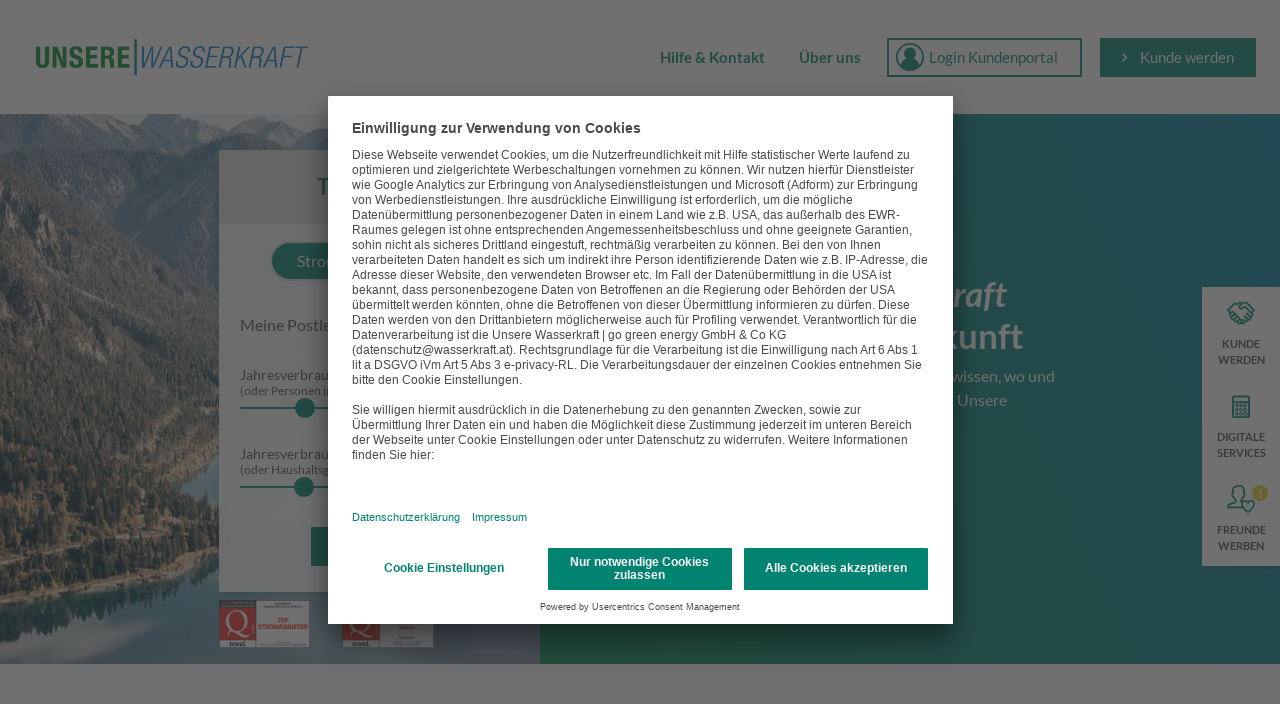

--- FILE ---
content_type: text/html;charset=UTF-8
request_url: https://www.wasserkraft.at/
body_size: 16663
content:
<!DOCTYPE html>
<!--[if lt IE 7 ]>
<html xml:lang="de" lang="de" class="no-js wf-loading ie6"> <![endif]-->
<!--[if IE 7 ]>
<html xml:lang="de" lang="de" class="no-js wf-loading ie7"> <![endif]-->
<!--[if IE 8 ]>
<html xml:lang="de" lang="de" class="no-js wf-loading ie8"> <![endif]-->
<!--[if IE 9 ]>
<html xml:lang="de" lang="de" class="no-js wf-loading ie9"> <![endif]-->
<!--[if (gt IE 9)|!(IE)]><!-->
<html xml:lang="de" lang="de" class="no-js wf-loading"> <!--<![endif]-->
<head>
  <style>html{visibility: hidden;opacity:0;}</style>


<meta charset="utf-8" />
<meta name="viewport" content="width=device-width, initial-scale=1" />
<meta name="description" content="100 % Ökostrom aus österreichischer Wasserkraft. Unsere Wasserkraft liefert sauberen Strom &amp; Gas zu Fixpreisen – nachhaltig, regional &amp; sicher. Jetzt Tarif berechnen &amp; wechseln!" />
<meta name="keywords" content="Wasserkraft, Wasserkraftwerk, meine Wasserkraft, Wasserkraft Österreich, Ökostrom Österreich, Stromanbieter Österreich, erneuerbare Energie, Strom aus Wasserkraft, Wasserkraftwerk Wien, Wasserkraft Strom, Wasserkraftwerk Österreich, sauberer Strom, nachhaltiger Strom, Strom und Gas Anbieter, Fixpreis Stromtarif, Strom wechseln Österreich, Energie aus Wasserkraft, Stromanbieter wechseln" />



<title>Unsere Wasserkraft: Sauberer Strom aus Österreich</title>


<!--[if IE]>
<meta http-equiv="X-UA-Compatible" content="IE=edge,chrome=1" />
<![endif]-->

<link rel="shortcut icon" type="image/png" sizes="32x32" href="/dam/jcr:3c7da69b-edcd-4dba-bcd0-ff9524beceb6/favicon.svg">
    
<link rel="stylesheet" type="text/css" href="/.resources/uwk/resources/css/uwk-bundle~2026-01-15-06-33-38-000~cache.css" media="all" />
    




<!-- HTML5 shim and Respond.js for IE8 support of HTML5 elements and media queries -->
<!--[if lt IE 9]>
<script src="//html5shiv.googlecode.com/svn/trunk/html5.js"></script>
<script src="https://oss.maxcdn.com/respond/1.4.2/respond.min.js"></script>

<![endif]-->



      <script id="usercentrics-cmp" src="https://app.usercentrics.eu/browser-ui/latest/loader.js" data-settings-id="d_ayaQgS7" async></script>
      <!-- Google Tag Manager -->
<script>(function (w, d, s, l, i) { w[l] = w[l] || []; w[l].push({'gtm.start': new Date().getTime(), event: 'gtm.js'}); var f = d.getElementsByTagName(s)[0], j = d.createElement(s), dl = l != 'dataLayer' ? '&l=' + l : ''; j.async = true; j.src = 'https://www.googletagmanager.com/gtm.js?id=' + i + dl; f.parentNode.insertBefore(j, f); })(window, document, 'script', 'dataLayer', 'GTM-KHQN5F3'); </script> <!-- End Google Tag Manager --></head>


<body class="pt-default " >

      <!-- Google Tag Manager (noscript) -->
      <noscript>
        <iframe src="https://www.googletagmanager.com/ns.html?id=GTM-KHQN5F3"
                height="0" width="0" style="display:none;visibility:hidden"></iframe>
      </noscript>
      <!-- End Google Tag Manager (noscript) -->


<header>
  <h1 class="d-none">Unsere Wasserkraft: Sauberer Strom aus Österreich</h1>
  <nav class="navbar main-nav navbar-expand-lg ">
    <a class="navbar-brand" href="/">
<img src="/.imaging/default/dam/uwk/images/UWK_Logo_Website_322x46px.svg/jcr:content.png" alt="Unsere Wasserkraft: Saubere Energie aus Österreich" class=" logo" />    </a>

      <div class="mobile-header-navbar d-lg-none">
              <a href="https://portal.wasserkraft.at/" target="_blank" class="mobile-header-navbar-item mobile-login">
<svg id="Ebene_1" xmlns="http://www.w3.org/2000/svg" viewBox="0 0 409.6 409.6">
  <path fill="currentColor" d="M409.6,187.6v35.1c-1.3,4.3-1.2,9.3-1.8,13.8-12.3,83.7-79,153.4-162.1,169.5l-23.2,3.6h-35.2l-23.2-3.6C81.2,389.9,14.2,320.2,2.1,236.5c-.6-4.5-.5-9.5-1.8-13.8.6-11.5-.7-23.7,0-35.1C5.3,109.9,62,38.6,134.7,12.6c126.9-45.4,262.7,40.5,274.1,173.8l.7,1.3ZM188.8,25.8C83.6,33.6,8.9,135.3,27.6,238.1c5.6,30.8,20.2,59.8,40.2,83.6,2.9-6.7,4.6-13.8,7.5-20.5,12.6-29.5,36-54.2,64.4-69.1,5.2-2.7,10.8-4.4,15.7-7.4-47.2-32.8-49.6-103.4-3.9-138.8s103.4-20.5,129.1,25.8c21.5,38.9,10.2,87.6-26,113,35.1,14.1,63.9,40.2,79.3,74.9,3.2,7.2,5.2,14.8,8.3,22.1,53.4-62.2,57.5-153.7,9.8-220.6-37.5-52.7-98.3-80.2-163.1-75.4Z"/>
</svg>
                <span class="sr-only">Login Kundenportal</span>
              </a>
      </div>

    <div class="navbar-burger is-fixed">
      <div class="navbar-burger-inner">
        <button class="navbar-toggle collapsed no-transition" type="button" data-toggle="collapse" data-target="#mainNav" aria-controls="mainNav" aria-expanded="false"
                aria-label="Toggle navigation">
          <span class="sr-only" aria-hidden="true">Navigation umschalten</span>
          <span class="icon-bar top-bar"></span>
          <span class="icon-bar middle-bar"></span>
          <span class="icon-bar bottom-bar"></span>
        </button>
      </div>
    </div>
    <div class="navbar-collapse collapse component-theme-white" id="mainNav">
      <div class="main-nav">
        <ul class="navbar-nav" style="list-style: none;">
                <li class="nav-item">
                  <a href="/faqs-hilfe.html" target="_self" class="link  ">
                    Hilfe &amp; Kontakt
                  </a>
                </li>
                <li class="nav-item">
                  <a href="/ueber-uns.html" target="_self" class="link  ">
                    Über uns
                  </a>
                </li>
                <li class="nav-item">
                  <a href="https://portal.wasserkraft.at/" target="_blank" class="et-button et-button-secondary login-button ">
<svg id="Ebene_1" xmlns="http://www.w3.org/2000/svg" viewBox="0 0 409.6 409.6">
  <path fill="currentColor" d="M409.6,187.6v35.1c-1.3,4.3-1.2,9.3-1.8,13.8-12.3,83.7-79,153.4-162.1,169.5l-23.2,3.6h-35.2l-23.2-3.6C81.2,389.9,14.2,320.2,2.1,236.5c-.6-4.5-.5-9.5-1.8-13.8.6-11.5-.7-23.7,0-35.1C5.3,109.9,62,38.6,134.7,12.6c126.9-45.4,262.7,40.5,274.1,173.8l.7,1.3ZM188.8,25.8C83.6,33.6,8.9,135.3,27.6,238.1c5.6,30.8,20.2,59.8,40.2,83.6,2.9-6.7,4.6-13.8,7.5-20.5,12.6-29.5,36-54.2,64.4-69.1,5.2-2.7,10.8-4.4,15.7-7.4-47.2-32.8-49.6-103.4-3.9-138.8s103.4-20.5,129.1,25.8c21.5,38.9,10.2,87.6-26,113,35.1,14.1,63.9,40.2,79.3,74.9,3.2,7.2,5.2,14.8,8.3,22.1,53.4-62.2,57.5-153.7,9.8-220.6-37.5-52.7-98.3-80.2-163.1-75.4Z"/>
</svg>
                    Login Kundenportal
                  </a>
                </li>
                <li class="nav-item">
                  <a href="/kunde-werden.html" target="_self" class="et-button et-button-primary  ">
<svg xmlns="http://www.w3.org/2000/svg" width="5.071" height="8.643" viewBox="0 0 5.071 8.643" data-test="component-theme-white">
  <path id="button-arrow" d="M2082.5,240l3.791,3.791-3.791,3.791" transform="translate(-2081.97 -239.47)" fill="none" stroke="#FFFFFF" stroke-linejoin="round" stroke-width="1.5"></path>
</svg>
                    Kunde werden
                  </a>
                </li>
        </ul>
      </div>
    </div>
  </nav>
</header>



  <section class="feature sidebar fixed is-fixed">
    <ul style="list-style: none;">
       <li>
<div class="sidebar-item" >
    <a href="/kunde-werden.html" title="" class="" >
<span class="masked-icon icon" style="--icon-mask-url: url('/dam/jcr:b7794d48-4cf2-4974-bb1e-999d9dc03864/handshake-2819_a216fa73-c95a-43bd-a470-904b8363fe02.svg')">
<img src="/dam/jcr:b7794d48-4cf2-4974-bb1e-999d9dc03864/handshake-2819_a216fa73-c95a-43bd-a470-904b8363fe02.svg" alt="" style="--icon-mask-url: url('/dam/jcr:b7794d48-4cf2-4974-bb1e-999d9dc03864/handshake-2819_a216fa73-c95a-43bd-a470-904b8363fe02.svg')"/>
</span>      <div class="sidebar-item-text">Kunde<br/>werden</div>
    </a>
</div>

       </li>
       <li>
<div class="sidebar-item" >
    <a href="/faqs-hilfe.html#digitaleservices" title="" class="" >
<span class="masked-icon icon" style="--icon-mask-url: url('/dam/jcr:3e9e895b-95e4-44ce-8ca9-6aecc73388ca/digitale%20services%20neu%20uwk.svg')">
<img src="/dam/jcr:3e9e895b-95e4-44ce-8ca9-6aecc73388ca/digitale%20services%20neu%20uwk.svg" alt="" style="--icon-mask-url: url('/dam/jcr:3e9e895b-95e4-44ce-8ca9-6aecc73388ca/digitale%20services%20neu%20uwk.svg')"/>
</span>      <div class="sidebar-item-text">Digitale<br/>Services</div>
    </a>
</div>

       </li>
       <li>
<div class="sidebar-item" data-notification="bd7064b7-73aa-4dc1-a9d3-086ce01412f3">
    <a href="#mgm" title="" class="" >
<span class="masked-icon icon" style="--icon-mask-url: url('/dam/jcr:9e316840-c06c-4361-a057-74945ffa23fa/like-match-2729_1fcd5bd1-b00a-4989-b4ce-c2d6803734ad.svg')">
<img src="/dam/jcr:9e316840-c06c-4361-a057-74945ffa23fa/like-match-2729_1fcd5bd1-b00a-4989-b4ce-c2d6803734ad.svg" alt="" style="--icon-mask-url: url('/dam/jcr:9e316840-c06c-4361-a057-74945ffa23fa/like-match-2729_1fcd5bd1-b00a-4989-b4ce-c2d6803734ad.svg')"/>
</span>      <div class="sidebar-item-text">Freunde werben</div>
    </a>
</div>

       </li>
    </ul>
  </section>

<main>

<div class="jumbotron jumbotron-fluid stage-slider-container" >

  
<div
  class="stage-slider et-tns-flex" style="opacity: 0;"
  data-slider='{
      "autoplay": false,
      
      
      "controls": false,
      "swipeAngle": false,
      "arrowKeys": false,
      "navPosition":"bottom",
      "loop": false,
      "disable": false,
      "mode": "gallery",
      "responsive": {
        "768": {
          "disable": false
        }
      }
    }'
>

<div class="stage-item component-theme-green-to-blue bg-only">
      <div class="badge-icon">
<img data-src="/.imaging/default/dam/uwk/Siegel_Auszeichnungen/TOP5_quer_kl.png/jcr:content.png" alt="Siegel der Gesellschaft für Verbraucherstudien (ÖGVS) für &quot;Top Stromanbieter&quot; für das Jahr 2025" class="lazy " /><img data-src="/.imaging/default/dam/uwk/Siegel_Auszeichnungen/-GVS_1Platz_Service_Gasanbieter_quer-klein.jpg/jcr:content.jpg" alt="Siegel der Gesellschaft für Verbraucherstudien (ÖGVS) für Top Gasanbieter 2025 in der Kategorie Service" class="lazy " />      </div>
      <div class="background-image lazy background-container">
  <picture>
    <source media="(min-width: 1366px)"
            data-srcset="/.imaging/default/dam/uwk/images/Header/Achensee.jpeg/jcr:content.jpg">
    <source media="(min-width: 1024px)"
            data-srcset="/.imaging/default/dam/uwk/images/Header/Achensee.jpeg/jcr:content.jpg">
    <source media="(min-width: 768px)"
            data-srcset="/.imaging/default/dam/uwk/images/Header/Achensee.jpeg/jcr:content.jpg">
    <img alt="" class="lazy "
         data-src="/.imaging/default/dam/uwk/images/Header/Achensee.jpeg/jcr:content.jpg">
  </picture>
      </div>
  <div class="container">
    <div class="row row-content">
      <div class="col col-calculator">
<form id="calculator-teaser" action="/kunde-werden.html" method="get" class="calculator-view-container calculator-teaser component-theme-default">
</form>
      </div>
      <div class="col col-text component-theme-green-to-blue background-transparent ">
        <div class="text-container">
          <div class="headline-wrapper">
            <h2 class="h1">Mit <span class="mark">Unsere Wasserkraft</span><br/>in eine saubere Zukunft</h2>
          </div>
          <div class="text-wrapper">
            <div class="text-content">
                <p>Erneuerbarer Strom aus &Ouml;sterreich. Genau wissen, wo und wie Ihr Strom erzeugt wird. Willkommen bei&nbsp;Unsere Wasserkaft!</p>

            </div>
            <div class="et-button-group">

    <a href="/kunde-werden.html" target="_self" class="et-button et-button-secondary "  >
<svg xmlns="http://www.w3.org/2000/svg" width="5.071" height="8.643" viewBox="0 0 5.071 8.643" data-test="component-theme-white">
  <path id="button-arrow" d="M2082.5,240l3.791,3.791-3.791,3.791" transform="translate(-2081.97 -239.47)" fill="none" stroke="#FFFFFF" stroke-linejoin="round" stroke-width="1.5"></path>
</svg>
      Kunde werden
    </a>
            </div>
          </div>
          <div class="eye-catcher-wrapper">
          </div>
        </div>
      </div>
    </div>
  </div>
</div>

</div>

</div>




<section class="content content-box component-theme-white icon-left">
  <div class="container">
    <h2>Dafür steht <span class="mark">Unsere Wasserkraft</span></h2>

<div class="slider-wrapper">
  <div class="content-box-items slider-items et-tns-flex slider-deactivated"
  >
<div class="col">
  <div class="content-box-item">
    <div class="image-wrapper">
<span class="masked-icon content-box-icon" style="--icon-mask-url: url('/dam/jcr:20b22e55-d73a-49c6-8935-02cc61764244/checkbox-square-48_ad014bfe-fdac-4e9d-b941-72ae4df0bc4f.svg')">
<img src="/dam/jcr:20b22e55-d73a-49c6-8935-02cc61764244/checkbox-square-48_ad014bfe-fdac-4e9d-b941-72ae4df0bc4f.svg" alt="" style="--icon-mask-url: url('/dam/jcr:20b22e55-d73a-49c6-8935-02cc61764244/checkbox-square-48_ad014bfe-fdac-4e9d-b941-72ae4df0bc4f.svg')"/>
</span>    </div>
    <div class="text-wrapper">
      <h3 class="h4">Nachhaltige Stromquellen</h3>
      <div class="text-content">
        <p>Sauberer Strom&nbsp;ohne Wenn und Aber. Mit Unsere Wasserkraft entscheiden Sie sich f&uuml;r erneuerbaren Strom aus &Ouml;sterreich.&nbsp;</p>

      </div>
    </div>
  </div>
</div>
<div class="col">
  <div class="content-box-item">
    <div class="image-wrapper">
<span class="masked-icon content-box-icon" style="--icon-mask-url: url('/dam/jcr:20b22e55-d73a-49c6-8935-02cc61764244/checkbox-square-48_ad014bfe-fdac-4e9d-b941-72ae4df0bc4f.svg')">
<img src="/dam/jcr:20b22e55-d73a-49c6-8935-02cc61764244/checkbox-square-48_ad014bfe-fdac-4e9d-b941-72ae4df0bc4f.svg" alt="" style="--icon-mask-url: url('/dam/jcr:20b22e55-d73a-49c6-8935-02cc61764244/checkbox-square-48_ad014bfe-fdac-4e9d-b941-72ae4df0bc4f.svg')"/>
</span>    </div>
    <div class="text-wrapper">
      <h3 class="h4">Verlässlicher Partner</h3>
      <div class="text-content">
        <p>Beste Qualit&auml;t und zufriedene Kunden seit &uuml;ber 10 Jahren. F&uuml;r das wurde unser Service&nbsp;bereits mehrfach ausgezeichnet.</p>

      </div>
    </div>
  </div>
</div>
<div class="col">
  <div class="content-box-item">
    <div class="image-wrapper">
<span class="masked-icon content-box-icon" style="--icon-mask-url: url('/dam/jcr:20b22e55-d73a-49c6-8935-02cc61764244/checkbox-square-48_ad014bfe-fdac-4e9d-b941-72ae4df0bc4f.svg')">
<img src="/dam/jcr:20b22e55-d73a-49c6-8935-02cc61764244/checkbox-square-48_ad014bfe-fdac-4e9d-b941-72ae4df0bc4f.svg" alt="" style="--icon-mask-url: url('/dam/jcr:20b22e55-d73a-49c6-8935-02cc61764244/checkbox-square-48_ad014bfe-fdac-4e9d-b941-72ae4df0bc4f.svg')"/>
</span>    </div>
    <div class="text-wrapper">
      <h3 class="h4">Individuelles Angebot</h3>
      <div class="text-content">
        <p>Mit wenigen Klicks starten Sie in&nbsp;Ihr neues Energieleben. W&auml;hlen Sie Ihr passendes Angebot.</p>

      </div>
    </div>
  </div>
</div>
  </div>

</div>
<div class="slider-wrapper-xs">
  <div class="content-box-items slider-items slider-xs et-tns-flex slider-deactivated"
  >

          <div class="mobile-item-wrapper">
<div class="col">
  <div class="content-box-item">
    <div class="image-wrapper">
<span class="masked-icon content-box-icon" style="--icon-mask-url: url('/dam/jcr:20b22e55-d73a-49c6-8935-02cc61764244/checkbox-square-48_ad014bfe-fdac-4e9d-b941-72ae4df0bc4f.svg')">
<img src="/dam/jcr:20b22e55-d73a-49c6-8935-02cc61764244/checkbox-square-48_ad014bfe-fdac-4e9d-b941-72ae4df0bc4f.svg" alt="" style="--icon-mask-url: url('/dam/jcr:20b22e55-d73a-49c6-8935-02cc61764244/checkbox-square-48_ad014bfe-fdac-4e9d-b941-72ae4df0bc4f.svg')"/>
</span>    </div>
    <div class="text-wrapper">
      <h3 class="h4">Nachhaltige Stromquellen</h3>
      <div class="text-content">
        <p>Sauberer Strom&nbsp;ohne Wenn und Aber. Mit Unsere Wasserkraft entscheiden Sie sich f&uuml;r erneuerbaren Strom aus &Ouml;sterreich.&nbsp;</p>

      </div>
    </div>
  </div>
</div>
          
          
<div class="col">
  <div class="content-box-item">
    <div class="image-wrapper">
<span class="masked-icon content-box-icon" style="--icon-mask-url: url('/dam/jcr:20b22e55-d73a-49c6-8935-02cc61764244/checkbox-square-48_ad014bfe-fdac-4e9d-b941-72ae4df0bc4f.svg')">
<img src="/dam/jcr:20b22e55-d73a-49c6-8935-02cc61764244/checkbox-square-48_ad014bfe-fdac-4e9d-b941-72ae4df0bc4f.svg" alt="" style="--icon-mask-url: url('/dam/jcr:20b22e55-d73a-49c6-8935-02cc61764244/checkbox-square-48_ad014bfe-fdac-4e9d-b941-72ae4df0bc4f.svg')"/>
</span>    </div>
    <div class="text-wrapper">
      <h3 class="h4">Verlässlicher Partner</h3>
      <div class="text-content">
        <p>Beste Qualit&auml;t und zufriedene Kunden seit &uuml;ber 10 Jahren. F&uuml;r das wurde unser Service&nbsp;bereits mehrfach ausgezeichnet.</p>

      </div>
    </div>
  </div>
</div>
          
          
<div class="col">
  <div class="content-box-item">
    <div class="image-wrapper">
<span class="masked-icon content-box-icon" style="--icon-mask-url: url('/dam/jcr:20b22e55-d73a-49c6-8935-02cc61764244/checkbox-square-48_ad014bfe-fdac-4e9d-b941-72ae4df0bc4f.svg')">
<img src="/dam/jcr:20b22e55-d73a-49c6-8935-02cc61764244/checkbox-square-48_ad014bfe-fdac-4e9d-b941-72ae4df0bc4f.svg" alt="" style="--icon-mask-url: url('/dam/jcr:20b22e55-d73a-49c6-8935-02cc61764244/checkbox-square-48_ad014bfe-fdac-4e9d-b941-72ae4df0bc4f.svg')"/>
</span>    </div>
    <div class="text-wrapper">
      <h3 class="h4">Individuelles Angebot</h3>
      <div class="text-content">
        <p>Mit wenigen Klicks starten Sie in&nbsp;Ihr neues Energieleben. W&auml;hlen Sie Ihr passendes Angebot.</p>

      </div>
    </div>
  </div>
</div>
          </div>
  </div>
</div>
  </div>
</section>


<section class="content bonus-info component-theme-green-to-blue text-order-left text-order-below bg-only value-counter">
  <div class="background-wrapper component-theme-green-to-blue">
    <div class="container">
      <div class="row">
        <div class="col price-info-products-container">
          <div class="row">
            <div class="col-12 col-lg-6 price-info-product-column">
              <div class="bonus-info-product bonus">
                <span class="bonus-label">Gratis-Strom*</span><br/>
                    <span class="bonus__value" data-value="6" data-count-start="0" data-decimal-places="0" data-count-duration="3">6</span>
                    <span class="bonus__uom">Monate</span><br/>
                <div class="bonus__product">
                  <span class="name">aqua strom</span>
                </div>
              </div>
            </div>
            <div class="col-12 col-lg-6 price-info-product-column">
              <div class="bonus-info-product bonus">
                <span class="bonus__label">Gratis-Gas*</span><br/>
                    <span class="bonus__value" data-value="6" data-count-start="0" data-decimal-places="0" data-count-duration="3">6</span>
                    <span class="bonus__uom">Monate</span><br/>
                <div class="bonus__product">
                  <span class="name">terra gas</span>
                </div>
              </div>
            </div>
          </div>
        </div>
  <div class="price-info-header col ">

      <div class="text-wrapper">
        <h2>Energie zum Fix-Tarif mit Preisgarantie</h2>
            <div class="text-content">
                <p>Mit unseren fairen Fixpreis-Angeboten profitieren Sie von stabilen Energiepreisen die durch eine langfristige Preisgarantie abgesichert sind.&nbsp;Keine &uuml;berraschenden Preiserh&ouml;hungen, keine Schwankungen &ndash; so behalten Sie Ihre Energiekosten immer im Blick und k&ouml;nnen optimal planen. Mit einem Neukundenbonus* bei 1 Jahr Mindestvertragslaufzeit. Mehr Informationen zum Energiemarkt finden Sie&nbsp;<strong><a href="https://www.wasserkraft.at/ueber-uns#disclaimer">hier</a></strong>.</p>

<p>* Siehe Bedingungen im&nbsp;<strong><a href="/dam/jcr:420333cb-f8c0-49d6-a6e3-0281c6cde43b/20260101_Preisblatt_UWK.pdf">Preisblatt</a></strong></p>

            </div>
      </div>
      <div class="et-button-group">
    <a href="/kunde-werden.html" target="_self" class="et-button et-button-primary "  >
<svg xmlns="http://www.w3.org/2000/svg" width="5.071" height="8.643" viewBox="0 0 5.071 8.643" data-test="component-theme-white">
  <path id="button-arrow" d="M2082.5,240l3.791,3.791-3.791,3.791" transform="translate(-2081.97 -239.47)" fill="none" stroke="#FFFFFF" stroke-linejoin="round" stroke-width="1.5"></path>
</svg>
      Jetzt wechseln
    </a>
      </div>
        
  </div>
      </div>
    </div>
  </div>
  <div class="price-info-header full-width ">
    <div class="container">
      <div class="text-wrapper">
        <h2>Energie zum Fix-Tarif mit Preisgarantie</h2>
            <div class="text-content">
                <p>Mit unseren fairen Fixpreis-Angeboten profitieren Sie von stabilen Energiepreisen die durch eine langfristige Preisgarantie abgesichert sind.&nbsp;Keine &uuml;berraschenden Preiserh&ouml;hungen, keine Schwankungen &ndash; so behalten Sie Ihre Energiekosten immer im Blick und k&ouml;nnen optimal planen. Mit einem Neukundenbonus* bei 1 Jahr Mindestvertragslaufzeit. Mehr Informationen zum Energiemarkt finden Sie&nbsp;<strong><a href="https://www.wasserkraft.at/ueber-uns#disclaimer">hier</a></strong>.</p>

<p>* Siehe Bedingungen im&nbsp;<strong><a href="/dam/jcr:420333cb-f8c0-49d6-a6e3-0281c6cde43b/20260101_Preisblatt_UWK.pdf">Preisblatt</a></strong></p>

            </div>
      </div>
      <div class="et-button-group">
    <a href="/kunde-werden.html" target="_self" class="et-button et-button-primary "  >
<svg xmlns="http://www.w3.org/2000/svg" width="5.071" height="8.643" viewBox="0 0 5.071 8.643" data-test="component-theme-white">
  <path id="button-arrow" d="M2082.5,240l3.791,3.791-3.791,3.791" transform="translate(-2081.97 -239.47)" fill="none" stroke="#FFFFFF" stroke-linejoin="round" stroke-width="1.5"></path>
</svg>
      Jetzt wechseln
    </a>
      </div>
        </div>
  </div>
</section>
<section class="content content-box component-theme-white icon-left">
  <div class="container">
    <h2>oder</h2>

<div class="slider-wrapper">
  <div class="content-box-items slider-items et-tns-flex slider-deactivated"
  >
  </div>

</div>
<div class="slider-wrapper-xs">
  <div class="content-box-items slider-items slider-xs et-tns-flex slider-deactivated"
  >

  </div>
</div>
  </div>
</section>


<section class="content bonus-info component-theme-green text-order-right text-order-above bg-only value-counter">
  <div class="price-info-header full-width ">
    <div class="container">
      <div class="text-wrapper">
        <h2>Energie zum Flex-Tarif ohne Bindung</h2>
            <div class="text-content">
                <p>Bei unseren Flex-Produkten verrechnen wir f&uuml;r jedes Monat einen neuen dynamischen Energiepreis, der sich an dem unabh&auml;ngigen B&ouml;rsenpreis f&uuml;r Strom bzw. Gas orientiert. So passt sich der kWh Preis monatlich an die aktuellen Marktbedingungen an und sorgt daf&uuml;r, dass Sie rasch von&nbsp; Peissenkungen am Markt profitieren k&ouml;nnen. Mehr Informationen zum Energiemarkt finden Sie&nbsp;<strong><a href="https://www.wasserkraft.at/ueber-uns#disclaimer">hier</a></strong>.</p>

<p>* Siehe Bedingungen im&nbsp;<strong><a href="/dam/jcr:420333cb-f8c0-49d6-a6e3-0281c6cde43b/20260101_Preisblatt_UWK.pdf">Preisblatt</a></strong></p>

            </div>
      </div>
      <div class="et-button-group">
    <a href="https://www.wasserkraft.at/kunde-werden.html?options=__subsidy__%2Cplus%2COnline-Bonus%2Cflex#/" target="_blank" class="et-button et-button-primary "  >
<svg xmlns="http://www.w3.org/2000/svg" width="5.071" height="8.643" viewBox="0 0 5.071 8.643" data-test="component-theme-white">
  <path id="button-arrow" d="M2082.5,240l3.791,3.791-3.791,3.791" transform="translate(-2081.97 -239.47)" fill="none" stroke="#FFFFFF" stroke-linejoin="round" stroke-width="1.5"></path>
</svg>
      Jetzt wechseln
    </a>
      </div>
        </div>
  </div>
  <div class="background-wrapper component-theme-green">
    <div class="container">
      <div class="row">
        <div class="col price-info-products-container">
          <div class="row">
            <div class="col-12 col-lg-6 price-info-product-column">
              <div class="bonus-info-product bonus">
                <span class="bonus-label">Gratis-Strom*</span><br/>
                    <span class="bonus__value" data-value="4" data-count-start="-2" data-decimal-places="0" data-count-duration="3">4</span>
                    <span class="bonus__uom">Monate</span><br/>
                <div class="bonus__product">
                  <span class="name">aqua strom flex</span>
                </div>
              </div>
            </div>
            <div class="col-12 col-lg-6 price-info-product-column">
              <div class="bonus-info-product bonus">
                <span class="bonus__label">Gratis-Gas*</span><br/>
                    <span class="bonus__value" data-value="4" data-count-start="-2" data-decimal-places="0" data-count-duration="3">4</span>
                    <span class="bonus__uom">Monate</span><br/>
                <div class="bonus__product">
                  <span class="name">terra gas flex</span>
                </div>
              </div>
            </div>
          </div>
        </div>
  <div class="price-info-header col ">

      <div class="text-wrapper">
        <h2>Energie zum Flex-Tarif ohne Bindung</h2>
            <div class="text-content">
                <p>Bei unseren Flex-Produkten verrechnen wir f&uuml;r jedes Monat einen neuen dynamischen Energiepreis, der sich an dem unabh&auml;ngigen B&ouml;rsenpreis f&uuml;r Strom bzw. Gas orientiert. So passt sich der kWh Preis monatlich an die aktuellen Marktbedingungen an und sorgt daf&uuml;r, dass Sie rasch von&nbsp; Peissenkungen am Markt profitieren k&ouml;nnen. Mehr Informationen zum Energiemarkt finden Sie&nbsp;<strong><a href="https://www.wasserkraft.at/ueber-uns#disclaimer">hier</a></strong>.</p>

<p>* Siehe Bedingungen im&nbsp;<strong><a href="/dam/jcr:420333cb-f8c0-49d6-a6e3-0281c6cde43b/20260101_Preisblatt_UWK.pdf">Preisblatt</a></strong></p>

            </div>
      </div>
      <div class="et-button-group">
    <a href="https://www.wasserkraft.at/kunde-werden.html?options=__subsidy__%2Cplus%2COnline-Bonus%2Cflex#/" target="_blank" class="et-button et-button-primary "  >
<svg xmlns="http://www.w3.org/2000/svg" width="5.071" height="8.643" viewBox="0 0 5.071 8.643" data-test="component-theme-white">
  <path id="button-arrow" d="M2082.5,240l3.791,3.791-3.791,3.791" transform="translate(-2081.97 -239.47)" fill="none" stroke="#FFFFFF" stroke-linejoin="round" stroke-width="1.5"></path>
</svg>
      Jetzt wechseln
    </a>
      </div>
        
  </div>
      </div>
    </div>
  </div>
</section>
<section class="content content-box component-theme-grey icon-left">
      <div class="anchor">
        <a id="wechsel"></a>
      </div>
  <div class="container">
    <h2>Wechseln leicht gemacht</h2>

<div class="slider-wrapper">
  <div class="content-box-items slider-items et-tns-flex slider-deactivated"
  >
<div class="col">
  <div class="content-box-item">
    <div class="image-wrapper">
<span class="masked-icon content-box-icon" style="--icon-mask-url: url('/.imaging/default/dam/uwk/icons/1.png/jcr:content.png')">
<img src="/.imaging/default/dam/uwk/icons/1.png/jcr:content.png" alt="" style="--icon-mask-url: url('/.imaging/default/dam/uwk/icons/1.png/jcr:content.png')"/>
</span>    </div>
    <div class="text-wrapper">
      <h3 class="h4">Produkt auswählen</h3>
      <div class="text-content">
        <p style="color: #222222;">So individuell wie Sie. Im Produktkonfigurator finden Sie das passende Angebot f&uuml;r Ihr neues Energieleben..</p>

      </div>
    </div>
  </div>
</div>
<div class="col">
  <div class="content-box-item">
    <div class="image-wrapper">
<span class="masked-icon content-box-icon" style="--icon-mask-url: url('/.imaging/default/dam/uwk/icons/2.png/jcr:content.png')">
<img src="/.imaging/default/dam/uwk/icons/2.png/jcr:content.png" alt="" style="--icon-mask-url: url('/.imaging/default/dam/uwk/icons/2.png/jcr:content.png')"/>
</span>    </div>
    <div class="text-wrapper">
      <h3 class="h4">Online abschließen</h3>
      <div class="text-content">
        <p style="color: #222222;">Danach k&uuml;mmern wir uns um den kompletten Wechsel-Prozess w&auml;hrend Sie im Kundenportal den genauen &Uuml;berblick behalten.&nbsp;<br />
&nbsp;</p>

      </div>
    </div>
  </div>
</div>
<div class="col">
  <div class="content-box-item">
    <div class="image-wrapper">
<span class="masked-icon content-box-icon" style="--icon-mask-url: url('/.imaging/default/dam/uwk/icons/3.png/jcr:content.png')">
<img src="/.imaging/default/dam/uwk/icons/3.png/jcr:content.png" alt="" style="--icon-mask-url: url('/.imaging/default/dam/uwk/icons/3.png/jcr:content.png')"/>
</span>    </div>
    <div class="text-wrapper">
      <h3 class="h4">Komfortabel genießen</h3>
      <div class="text-content">
        <p style="color: #222222;">Genie&szlig;en Sie Ihre neue Energie&nbsp;mit garantierten Preisen. Mit sauberem&nbsp;Strom - f&uuml;r Ihr Zuhause und unsere Zukunft.</p>

      </div>
    </div>
  </div>
</div>
  </div>

</div>
<div class="slider-wrapper-xs">
  <div class="content-box-items slider-items slider-xs et-tns-flex slider-deactivated"
  >

          <div class="mobile-item-wrapper">
<div class="col">
  <div class="content-box-item">
    <div class="image-wrapper">
<span class="masked-icon content-box-icon" style="--icon-mask-url: url('/.imaging/default/dam/uwk/icons/1.png/jcr:content.png')">
<img src="/.imaging/default/dam/uwk/icons/1.png/jcr:content.png" alt="" style="--icon-mask-url: url('/.imaging/default/dam/uwk/icons/1.png/jcr:content.png')"/>
</span>    </div>
    <div class="text-wrapper">
      <h3 class="h4">Produkt auswählen</h3>
      <div class="text-content">
        <p style="color: #222222;">So individuell wie Sie. Im Produktkonfigurator finden Sie das passende Angebot f&uuml;r Ihr neues Energieleben..</p>

      </div>
    </div>
  </div>
</div>
          
          
<div class="col">
  <div class="content-box-item">
    <div class="image-wrapper">
<span class="masked-icon content-box-icon" style="--icon-mask-url: url('/.imaging/default/dam/uwk/icons/2.png/jcr:content.png')">
<img src="/.imaging/default/dam/uwk/icons/2.png/jcr:content.png" alt="" style="--icon-mask-url: url('/.imaging/default/dam/uwk/icons/2.png/jcr:content.png')"/>
</span>    </div>
    <div class="text-wrapper">
      <h3 class="h4">Online abschließen</h3>
      <div class="text-content">
        <p style="color: #222222;">Danach k&uuml;mmern wir uns um den kompletten Wechsel-Prozess w&auml;hrend Sie im Kundenportal den genauen &Uuml;berblick behalten.&nbsp;<br />
&nbsp;</p>

      </div>
    </div>
  </div>
</div>
          
          
<div class="col">
  <div class="content-box-item">
    <div class="image-wrapper">
<span class="masked-icon content-box-icon" style="--icon-mask-url: url('/.imaging/default/dam/uwk/icons/3.png/jcr:content.png')">
<img src="/.imaging/default/dam/uwk/icons/3.png/jcr:content.png" alt="" style="--icon-mask-url: url('/.imaging/default/dam/uwk/icons/3.png/jcr:content.png')"/>
</span>    </div>
    <div class="text-wrapper">
      <h3 class="h4">Komfortabel genießen</h3>
      <div class="text-content">
        <p style="color: #222222;">Genie&szlig;en Sie Ihre neue Energie&nbsp;mit garantierten Preisen. Mit sauberem&nbsp;Strom - f&uuml;r Ihr Zuhause und unsere Zukunft.</p>

      </div>
    </div>
  </div>
</div>
          </div>
  </div>
</div>
  </div>
</section>
<section class="content toggle component-theme-white text-order-left text-order-above ">
      <div class="anchor">
        <a id="app"></a>
      </div>
  <div id=main-08 class="container">
    <div class="row">
      <div class="col toggle-items-wrapper text-order-left">
        <div class="headline-wrapper">
          <h2>Unsere digitalen Services</h2>
            <div class="subtitle">Genießen Sie unlimitierten Zugang auf Ihr Energieleben, immer und überall.</div>
        </div>
<div class="toggle-items">
<div class="toggle-item selectable">
  <a href="#" class="toggle-item-headline" data-toggle="collapse" data-target="#main-08-0" aria-controls="main-08-0" aria-expanded="false">
    <h3 class="h4 selectable">Unsere Wasserkraft Kundenportal</h3>
  </a>
  <div id="main-08-0" class="collapse toggle-item-collapse" data-collapse-item data-parent="#main-08" data-collapse-child="#main-08-0-child">
    <div class="toggle-item-body text-content">
     <p>Alle Informationen rund um Ihr nachhaltiges Energieleben auf einen Blick und nur einen Klick entfernt - im <a href="/kundenportal.html">Unsere Wasserkraft Kundenportal</a>. Holen Sie sich jetzt den vollen &Uuml;berblick in unserem exklusiven <a href="https://www.youtube.com/watch?v=x_FnpRUp9WA&amp;ab_channel=gogreenenergy">Erkl&auml;rvideo</a>.</p>

    </div>
  </div>
</div>


<div class="toggle-item selectable active">
  <a href="#" class="toggle-item-headline" data-toggle="collapse" data-target="#main-08-1" aria-controls="main-08-1" aria-expanded="true">
    <h3 class="h4 selectable">Unsere Wasserkraft Kundenportal App</h3>
  </a>
  <div id="main-08-1" class="collapse show toggle-item-collapse" data-collapse-item data-parent="#main-08" data-collapse-child="#main-08-1-child">
    <div class="toggle-item-body text-content">
     <p>Mit der Unsere Wasserkraft Kundenportal App behalten Sie Ihr Energieleben im Blick &ndash; Vertr&auml;ge einsehen, Verbrauch &uuml;berwachen und Daten aktualisieren, jederzeit und &uuml;berall. Jetzt die<strong> <a href="/androidapp.html">Android App</a></strong> oder <strong><a href="/iosapp.html">iOS App</a></strong> downloaden!</p>

    </div>
  </div>
</div>


<div class="toggle-item selectable">
  <a href="#" class="toggle-item-headline" data-toggle="collapse" data-target="#main-08-2" aria-controls="main-08-2" aria-expanded="false">
    <h3 class="h4 selectable">Teilzahlungsrechner</h3>
  </a>
  <div id="main-08-2" class="collapse toggle-item-collapse" data-collapse-item data-parent="#main-08" data-collapse-child="#main-08-2-child">
    <div class="toggle-item-body text-content">
     <p>Ihren Teilzahlungsbetrag an Ihren pers&ouml;nlichen Energiehaushalt anpassen? Nutzen Sie unseren <strong><a href="/teilzahlungs-rechner.html">Teilzahlungsrechner</a></strong> um Ihren individuellen Teilzahlungsbetrag zu errechnen und nehmen Sie die&nbsp;&Auml;nderung im <a href="http://portal.wasserkraft.at/" target="_blank"><strong>Kundenportal</strong></a> selbst vor.</p>

    </div>
  </div>
</div>


</div>
        <div class="button-wrapper">
    <a href="/faqs-hilfe.html#digitaleservices" target="_self" class="et-button et-button-primary "  >
<svg xmlns="http://www.w3.org/2000/svg" width="5.071" height="8.643" viewBox="0 0 5.071 8.643" data-test="component-theme-white">
  <path id="button-arrow" d="M2082.5,240l3.791,3.791-3.791,3.791" transform="translate(-2081.97 -239.47)" fill="none" stroke="#FFFFFF" stroke-linejoin="round" stroke-width="1.5"></path>
</svg>
      Mehr erfahren
    </a>
        </div>
      </div>
      <div class="col toggle-images">
            <div id="main-08-0-child" class="collapse" data-parent="#main-08">
              <div class="toggle-image">
<img data-src="/.imaging/mte/uwk-theme/toggle-image/dam/uwk/images/Bild-TextKomponente/Energieverbrauch-Portal_UWK.png/jcr:content/Energieverbrauch%20Portal_UWK.png" alt="Laptop Screen mit der geöffneten Seite Energieverbrauch" class="lazy " />              </div>
            </div>
            <div id="main-08-1-child" class="collapse show" data-parent="#main-08">
              <div class="toggle-image">
<img data-src="/.imaging/mte/uwk-theme/toggle-image/dam/uwk/images/Bild-TextKomponente/732076_24-UWK_Screen-Bubble.png/jcr:content/732076_24%20UWK_Screen%20Bubble.png" alt="Handy mit geöffneter App wo man den Verbrauch sieht" class="lazy " />              </div>
            </div>
            <div id="main-08-2-child" class="collapse" data-parent="#main-08">
              <div class="toggle-image">
<img data-src="/.imaging/mte/uwk-theme/toggle-image/dam/uwk/images/Bild-TextKomponente/UWK_TZB-Rechner.png/jcr:content/UWK_TZB%20Rechner.png" alt="Handy Screen mit geöffnetem Teilzahlungsrechner" class="lazy " />              </div>
            </div>
      </div>
    </div>
  </div>
</section>

<section class="content mgm" >
      <div class="anchor">
        <a id="mgm"></a>
      </div>
  <div class="content mgm component-theme-green-to-blue text-order-right text-order-above input-wrapper">
    <div class="container">
      <div class="row cc-row">
        <div class="cc-column col text-wrapper">
          <h2>Freunde werben &amp; durchstarten!</h2>
          <div class="text-content">
              <p>Wenn Sie Freunde oder Bekannte von den Vorteilen von Unsere Wasserkraft &uuml;berzeugen, belohnen wir Ihr Engagement mit &euro; 20,- Pr&auml;mie pro Neukunden.<br />
So geht&#39;s: Einfach Benutzername eingeben und die Empfehlung entweder direkt per E-Mail oder als Link in einer Nachricht an Ihre Freunde schicken.</p>

          </div>
          <form
            data-action="/main/01.json?rf=mgm"
            data-identifier="71bf6b99-232d-4398-8e03-bafd29876c41"
            data-target="#main-01-result"
data-frc-site-key="FCMP6E74GO6RNRHH"          >
            <div class="input-group">
  <div class="gc-form-field gc-input-text floating-label" >
    <div class="gc-form-field__input-wrapper">
      <label
        for="mgm-input-email"
        class="gc-label"
      >
        Ihr Benutzername/E-Mailadresse
      </label>
      <input
        id="mgm-input-email"
        type="email"
        name="mgm-input-email"
        class="gc-input"
        aria-required="true"
        autocomplete="email"
        placeholder=""
        aria-required="true"
      >
    </div>
    <div
      class="gc-form-field__text-wrapper"
    >
      <div
        id="mgm-input-email-error-messages"
        class="gc-form-field__error-messages"
        aria-live="polite"
      >
          <span hidden role="alert" data-error-for="mgm-input-email-error-email" class="error-message text-error">Unbekannter Benutzer</span>
      </div>
    </div>
  </div>
            </div>
            <div class="button-wrapper">
  <button type="submit" class="et-button et-button-primary" data-mgm-action role="button">
<svg xmlns="http://www.w3.org/2000/svg" width="5.071" height="8.643" viewBox="0 0 5.071 8.643" data-test="component-theme-white">
  <path id="button-arrow" d="M2082.5,240l3.791,3.791-3.791,3.791" transform="translate(-2081.97 -239.47)" fill="none" stroke="#FFFFFF" stroke-linejoin="round" stroke-width="1.5"></path>
</svg>
    Jetzt empfehlen
  </button>
            </div>
    <div class="recaptcha-container">
      <div class="frc-captcha" data-captcha-container data-lang="de"></div>
    </div>
          </form>
        </div>
      </div>
    </div>
      <div class="image-container">
        <div class="image-wrapper">
<img src="/.imaging/default/dam/uwk/images/Bild-TextKomponente/mgm_2024_uwkV2.png/jcr:content.png" alt="Drei junge Frauen umarmen sich freundschaftlich an einem Herbsttag an einem Strand und lachen dabei" />        </div>
      </div>
  </div>
  <div class="anchor">
    <a id="main-01-result"></a>
  </div>
  <div class="component-theme-white" aria-live="polite">
    <div class="result-wrapper collapse" data-mgm-result>
      <div class="container">
        <h2>So können auch Ihre Freunde einen Beitrag für eine saubere Zukunft leisten.</h2>
        <div class="row actions">
  <div class="col result-action email-part">
<img data-src="/dam/jcr:65c6feb6-45e8-4a51-87e5-0529ed17c4d1/mgm_email.svg" alt="mail" class="lazy result-icon" />    <div class="text-content"><p>Gleich Empfehlung via E-Mail verschicken. So schnell geht&#39;s, wenn Sie die gew&uuml;nschte E-Mailadresse gleich zur Hand haben.</p>
</div>
    <div class="button-wrapper">
  <a href="#" class="et-button-primary et-button" data-mgm-result-action="email" role="button">
<svg xmlns="http://www.w3.org/2000/svg" width="5.071" height="8.643" viewBox="0 0 5.071 8.643" data-test="component-theme-white">
  <path id="button-arrow" d="M2082.5,240l3.791,3.791-3.791,3.791" transform="translate(-2081.97 -239.47)" fill="none" stroke="#FFFFFF" stroke-linejoin="round" stroke-width="1.5"></path>
</svg>
    Per E-Mail empfehlen
  </a>
    </div>
    <div class="message-wrapper">
    </div>
  </div>
  <div class="col result-action copy-part">
<img data-src="/dam/jcr:c9db0ba3-173f-459f-b839-e74df169b941/mgm-link.svg" alt="link" class="lazy result-icon" />    <div class="text-content"><p>Mit diesem Link verschicken Sie Ihre Empfehlung unkompliziert &uuml;ber SMS oder WhatsApp.&nbsp;Einfach Link kopieren und los geht&#39;s!</p>
</div>
    <div class="button-wrapper">
  <a href="#" onclick="return false;" class="et-button-primary et-button" data-mgm-result-action="copy" role="button">
<svg xmlns="http://www.w3.org/2000/svg" width="5.071" height="8.643" viewBox="0 0 5.071 8.643" data-test="component-theme-white">
  <path id="button-arrow" d="M2082.5,240l3.791,3.791-3.791,3.791" transform="translate(-2081.97 -239.47)" fill="none" stroke="#FFFFFF" stroke-linejoin="round" stroke-width="1.5"></path>
</svg>
    Link kopieren
  </a>
    </div>
    <div class="message-wrapper">
            <div class="copy-success d-none" data-mgm-copy-success>
              Der Link wurde in die Zwischenablage kopiert.
            </div>
    </div>
  </div>
        </div>
      </div>
    </div>
  </div>
</section>

  <section class="content post-slider component-theme-grey text-order-left text-order-above bg-only" >
  <div class="container">
    <div class="row">
      <div class="col post-slider-header component-theme-grey background-transparent">
        <div class="text-wrapper">
          <h2>Unsere Optionen<br/>- Ihre Wahl</h2>
            <div class="text-content">
              <p>Bei Unsere Wasserkraft gestalten Sie Ihr Produkt nach Ihren W&uuml;nschen und&nbsp;Vorstellungen. Mit unserem Produktkonfigurator bringen wir Produktvielfalt f&uuml;r Sie auf eine neue Stufe.&nbsp;</p>

<p>Jetzt Tarif individuell zusammenstellen.&nbsp;</p>

            </div>
          <div class="et-button-group">
    <a href="/kunde-werden.html" target="_self" class="et-button et-button-primary "  >
<svg xmlns="http://www.w3.org/2000/svg" width="5.071" height="8.643" viewBox="0 0 5.071 8.643" data-test="component-theme-white">
  <path id="button-arrow" d="M2082.5,240l3.791,3.791-3.791,3.791" transform="translate(-2081.97 -239.47)" fill="none" stroke="#FFFFFF" stroke-linejoin="round" stroke-width="1.5"></path>
</svg>
      Jetzt berechnen
    </a>
          </div>
        </div>
      </div>
      <div class="col post-slider-items-wrapper">


<div
  class="post-slider-items et-tns-flex"
  data-slider='{
    "autoplay": false,
    
    
    "controls": true,
    "controlsContainer": ".customize-controls-main-06",
    "nav": true,
    "autoHeight": false,
    "swipeAngle": false,
    "arrowKeys": false,
    "navPosition": "bottom",
    "loop": false,
    "items": 1,
    "slideBy": 1
  }'
>
<div class="col">
  <div class="post-slider-item component-theme-default">
    <div class="image-wrapper">
<img src="/dam/jcr:e02b9740-62fc-448d-b6bc-14698b42f776/receipt-2302_e3cf5b05-e7f9-41c3-9a26-de048e7c7353.svg" alt="" class=" contact-icon" />    </div>
    <div class="text-wrapper">
      <h3 class="h4">Alles auf einer Rechnung (plus)</h3>
      <div class="text-content"><p>Mit der plus-Option erhalten Sie eine Gesamtabrechnung der Energieliefer- und Netzbetreiberkosten. So bekommen Sie beide Abrechnungen zeitgleich und haben Ihre Energieausgaben stets ganz komfortabel im Blick.</p>
</div>
    </div>
    <div class="button-wrapper">
    </div>
  </div>
</div>
<div class="col">
  <div class="post-slider-item component-theme-default">
    <div class="image-wrapper">
<img src="/dam/jcr:d396322d-81b7-4ee3-9eb6-b0970a0ae7a9/send-email-4730_7c04b654-eee3-4957-99a4-873bdf7bfefd.svg" alt="" class=" contact-icon" />    </div>
    <div class="text-wrapper">
      <h3 class="h4">Online Bonus</h3>
      <div class="text-content"><p>Bei Zahlung per SEPA-Mandat und e-Rechnung w&auml;hlen Sie den effizientesten und nachhaltigsten Weg f&uuml;r die Abwicklung Ihres Vertrags.&nbsp;Daf&uuml;r gibt es von uns&nbsp;einen verg&uuml;nstigten Energiepreis &ndash; und einen gr&uuml;nen Daumen hoch!</p>
</div>
    </div>
    <div class="button-wrapper">
    </div>
  </div>
</div>
</div>

  <ul
    class="controls customize-controls-main-06"
    aria-label="Navigation"
    tabindex="0"
  >
    <li class="prev" data-controls="prev">
<svg xmlns="http://www.w3.org/2000/svg" width="15.494" height="27.488" viewBox="0 0 15.494 27.488"><defs><style>.a{fill:none;stroke:currentColor;stroke-linejoin:round;stroke-width:3.5px;}</style></defs><path class="a" d="M2095.006,240,2082.5,252.506l12.506,12.506" transform="translate(-2080.75 -238.763)"/></svg>
    </li>
    <li class="next" data-controls="next">
<svg xmlns="http://www.w3.org/2000/svg" width="15.494" height="27.488" viewBox="0 0 15.494 27.488"><defs><style>.a{fill:none;stroke:currentColor;stroke-linejoin:round;stroke-width:3.5px;}</style></defs><path class="a" d="M2082.5,240l12.506,12.506L2082.5,265.013" transform="translate(-2081.262 -238.763)"/></svg>
    </li>
  </ul>
      </div>
    </div>
  </div>
  </section>
<section class="content toggle component-theme-green-to-blue text-order-left text-order-above ">
      <div class="anchor">
        <a id="energiespartipps"></a>
      </div>
  <div id=main-09 class="container">
    <div class="row">
      <div class="col toggle-items-wrapper text-order-left">
        <div class="headline-wrapper">
          <h2>Energiesparen ohne Kompromiss</h2>
            <div class="subtitle">Der Energieverbrauch im Haushalt lässt sich um bis zu 60% reduzieren. Hier finden Sie Tipps und Tricks.</div>
        </div>
<div class="toggle-items">
<div class="toggle-item selectable active">
  <a href="#" class="toggle-item-headline" data-toggle="collapse" data-target="#main-09-0" aria-controls="main-09-0" aria-expanded="true">
    <h3 class="h4 selectable">Richtig heizen?</h3>
  </a>
  <div id="main-09-0" class="collapse show toggle-item-collapse" data-collapse-item data-parent="#main-09" data-collapse-child="#main-09-0-child">
    <div class="toggle-item-body text-content">
     <p>Den Verbrauch senken ohne auf den gewohnten Komfort zu verzichten! So geht&#39;s.</p>

    </div>
  </div>
</div>


<div class="toggle-item selectable">
  <a href="#" class="toggle-item-headline" data-toggle="collapse" data-target="#main-09-1" aria-controls="main-09-1" aria-expanded="false">
    <h3 class="h4 selectable">Strom sparen!</h3>
  </a>
  <div id="main-09-1" class="collapse toggle-item-collapse" data-collapse-item data-parent="#main-09" data-collapse-child="#main-09-1-child">
    <div class="toggle-item-body text-content">
     <p>Viele Tipps um in der K&uuml;che und im Haushalt Strom zu sparen und effektiv zu nutzen, finden Sie hier.</p>

    </div>
  </div>
</div>


<div class="toggle-item selectable">
  <a href="#" class="toggle-item-headline" data-toggle="collapse" data-target="#main-09-2" aria-controls="main-09-2" aria-expanded="false">
    <h3 class="h4 selectable">Sanieren.</h3>
  </a>
  <div id="main-09-2" class="collapse toggle-item-collapse" data-collapse-item data-parent="#main-09" data-collapse-child="#main-09-2-child">
    <div class="toggle-item-body text-content">
     <p>Hier finden Sie Informationen zu unterschiedlichen Ma&szlig;nahmen f&uuml;r Ihr Eigenheim.</p>

    </div>
  </div>
</div>


</div>
        <div class="button-wrapper">
    <a href="/tipps.html" target="_self" class="et-button et-button-primary "  >
<svg xmlns="http://www.w3.org/2000/svg" width="5.071" height="8.643" viewBox="0 0 5.071 8.643" data-test="component-theme-white">
  <path id="button-arrow" d="M2082.5,240l3.791,3.791-3.791,3.791" transform="translate(-2081.97 -239.47)" fill="none" stroke="#FFFFFF" stroke-linejoin="round" stroke-width="1.5"></path>
</svg>
      Mehr erfahren
    </a>
        </div>
      </div>
      <div class="col toggle-images">
            <div id="main-09-0-child" class="collapse show" data-parent="#main-09">
              <div class="toggle-image">
<img data-src="/.imaging/mte/uwk-theme/toggle-image/dam/gge/images/Bild-Text-Komponente/Heizung_GGE.jpg/jcr:content/Heizung_GGE.jpg" alt="Nahaufnahme einer modernen Heizungsanlage mit vernetzten Rohren, Ventilen und digitalen Komponenten – Symbolbild für energieeffiziente Heizungssysteme." class="lazy " />              </div>
            </div>
            <div id="main-09-1-child" class="collapse" data-parent="#main-09">
              <div class="toggle-image">
<img data-src="/.imaging/mte/uwk-theme/toggle-image/dam/uwk/images/Header/untitled/jcr:content/strom.jpg" alt="Eine Hand hält eine Glühbirne - Symbolbild für Strom im Haushalt" class="lazy " />              </div>
            </div>
            <div id="main-09-2-child" class="collapse" data-parent="#main-09">
              <div class="toggle-image">
<img data-src="/.imaging/mte/uwk-theme/toggle-image/dam/gge/images/Bild-Text-Komponente/Energielabel_GGE.jpg/jcr:content/Energielabel_GGE.jpg" alt="Illustration eines EU‑Energielabels mit farbigen Effizienzklassen von A+++ bis D, Symbolik für Energieeffizienz und Strom‑ bzw. Geräteleistung." class="lazy " />              </div>
            </div>
      </div>
    </div>
  </div>
</section>
<section class="content transparent-gradient-slider component-theme-white bg-only">
  <div class="container">
    <div class="row">
      <div class="col transparent-gradient-slider-header component-theme-white text-order-right">
        <div class="text-wrapper">
          <h2>Unsere Auszeichnungen</h2>
        </div>
      </div>
      <div class="col transparent-gradient-slider-items-wrapper">


<div
  class="transparent-gradient-slider-items "
  data-slider='{
    "autoplay": false,
    
    
    "controls": true,
    "controlsContainer": ".customize-controls-main-07",
    "nav": false,
    "swipeAngle": false,
    "arrowKeys": false,
    "navPosition": "bottom",
    "loop": true,
    "items": 1,
    "slideBy": 1,
    "responsive": {
      "768": {
        "items": 2.99
      }
    }
  }'
>
<div class="">
  <div class="transparent-gradient-slider-item">
      <div class="image">
<img src="/.imaging/default/dam/uwk/icons/siegel/Siegel_Service_1-3_hoch-klein.png/jcr:content.png" alt="Zertifikat von Gesellschaft zu Verbraucherstudien zum Stromanbieter Test 2020 mit der Note &quot;Sehr Gut&quot; in der Kategorie Service" class=" transparent-gradient-slider-image" />      </div>
    <div class="text-container">
      <p class="heading">1,3 Sehr Gut (2020)</p>
      <div class="text-content">
        <p>Wir freuen uns, dass wir 2020 eine&nbsp;sehr gute Bewertung f&uuml;r unser Service erzielen&nbsp;konnten.</p>

      </div>
    </div>

  </div>
</div>
<div class="">
  <div class="transparent-gradient-slider-item">
      <div class="image">
<img src="/.imaging/default/dam/uwk/Siegel_Auszeichnungen/-GVS_2025_TREND_1Platz_Service_Gasanbieter_hoch-klein.jpg/jcr:content.jpg" alt="Zertifikat von Gesellschaft zu Verbraucherstudien zum Stromanbieter Test 2025 mit der Note SEHR GUT im Service" class=" transparent-gradient-slider-image" />      </div>
    <div class="text-container">
      <p class="heading">Service: Top Gasanbieter (2025)</p>
      <div class="text-content">
        <p>Die &Ouml;GVS &ndash; Gesellschaft f&uuml;r Verbraucherstudien hat 25 nationale Gasanbieter unter die Lupe genommen. Das erfreuliche Ergebnis f&uuml;r Unsere Wasserkraft: Sehr guter Service.</p>

      </div>
    </div>

  </div>
</div>
<div class="">
  <div class="transparent-gradient-slider-item">
      <div class="image">
<img src="/.imaging/default/dam/uwk/Siegel_Auszeichnungen/TOP5_2025_hoch_90x190.jpg/jcr:content.jpg" alt="Zertifikat von Gesellschaft zu Verbraucherstudien zum Stromanbieter Test 2025 mit der Note &quot;Sehr Gut&quot; in der Kategorie Service" class=" transparent-gradient-slider-image" />      </div>
    <div class="text-container">
      <p class="heading">Top Stromanbieter (2025)</p>
      <div class="text-content">
        <p>Die Gesellschaft f&uuml;r Verbraucherstudien (&Ouml;GVS) hat Unsere Wasserkraft in ihrer aktuellen Stromanbieter-Studie als &bdquo;Top Stromanbieter&ldquo; ausgezeichnet.</p>

      </div>
    </div>

  </div>
</div>
<div class="">
  <div class="transparent-gradient-slider-item">
      <div class="image">
<img src="/.imaging/default/dam/uwk/Siegel_Auszeichnungen/UWK_-GVS_TOP3-Stromanbieter-Siegel-90x190px.jpg/jcr:content.jpg" alt="Service: SEHR GUT (2024)" class=" transparent-gradient-slider-image" />      </div>
    <div class="text-container">
      <p class="heading">Service: SEHR GUT (2024)</p>
      <div class="text-content">
        <p>Die &Ouml;GVS &ndash; Gesellschaft f&uuml;r Verbraucherstudien hat 34 nationale Anbieter unter die Lupe genommen. Das erfreuliche Ergebnis: Sehr guter Service.</p>

      </div>
    </div>

  </div>
</div>
<div class="">
  <div class="transparent-gradient-slider-item">
      <div class="image">
<img src="/.imaging/default/dam/uwk/Siegel_Auszeichnungen/Siegel_KLEIN_Service.png/jcr:content.png" alt="Zertifikat von Gesellschaft zu Verbraucherstudien zum Stromanbieter Test 2023 mit der Note SEHR GUT im Service" class=" transparent-gradient-slider-image" />      </div>
    <div class="text-container">
      <p class="heading">Service: 1. Platz (2023)</p>
      <div class="text-content">
        <p>Wir freuen uns dar&uuml;ber, dass wir zum 3. mal in Folge bei der &Ouml;GVS-Stromanbieter Studie 2023 den 1. Platz f&uuml;r unser herausragendes Service erreicht haben.</p>

      </div>
    </div>

  </div>
</div>
<div class="">
  <div class="transparent-gradient-slider-item">
      <div class="image">
<img src="/.imaging/default/dam/uwk/Siegel_Auszeichnungen/Siegel_KLEIN_Branchenchampion-KZ.png/jcr:content.png" alt="Branchen Champion 2023" class=" transparent-gradient-slider-image" />      </div>
    <div class="text-container">
      <p class="heading">Branchen Champion 2023</p>
      <div class="text-content">
        <p>Im Brachenmonitor 2023 des &Ouml;GVS und News konnten wir eine TOP Platzierung in der Kategorie Kundenzufriedenheit erzielen.</p>

      </div>
    </div>

  </div>
</div>
<div class="">
  <div class="transparent-gradient-slider-item">
      <div class="image">
<img src="/.imaging/default/dam/uwk/icons/siegel/Siegel_Service_1.-Platz_klein.png/jcr:content.png" alt="Service: 1. Platz (2022)" class=" transparent-gradient-slider-image" />      </div>
    <div class="text-container">
      <p class="heading">Service: 1. Platz (2022)</p>
      <div class="text-content">
        <p>Wir freuen uns dar&uuml;ber, dass wir erneut bei der &Ouml;GVS-Stromanbieter Studie 2022 den 1. Platz f&uuml;r unser herausragendes Service erreicht haben.</p>

      </div>
    </div>

  </div>
</div>
<div class="">
  <div class="transparent-gradient-slider-item">
      <div class="image">
<img src="/.imaging/default/dam/uwk/icons/siegel/Siegel_Service_1.-2_hoch-klein.png/jcr:content.png" alt="" class=" transparent-gradient-slider-image" />      </div>
    <div class="text-container">
      <p class="heading">1,2 Sehr Gut (2021)</p>
      <div class="text-content">
        <p>Unsere sehr gute Bewertung f&uuml;r unser Service 2021 macht uns stolz.</p>

      </div>
    </div>

  </div>
</div>
<div class="">
  <div class="transparent-gradient-slider-item">
      <div class="image">
<img src="/.imaging/default/dam/uwk/icons/siegel/UWK_Siegel_Service_1.Platz_hoch-klein.png/jcr:content.png" alt="" class=" transparent-gradient-slider-image" />      </div>
    <div class="text-container">
      <p class="heading">1. Platz Service (2019)</p>
      <div class="text-content">
        <p>2019 haben wir uns den 1. Platz in der Kategorie Service geholt.&nbsp;</p>

      </div>
    </div>

  </div>
</div>
</div>

  <ul
    class="controls customize-controls-main-07"
    aria-label="Navigation"
    tabindex="0"
  >
    <li class="prev" data-controls="prev">
<svg xmlns="http://www.w3.org/2000/svg" width="15.494" height="27.488" viewBox="0 0 15.494 27.488"><defs><style>.a{fill:none;stroke:currentColor;stroke-linejoin:round;stroke-width:3.5px;}</style></defs><path class="a" d="M2095.006,240,2082.5,252.506l12.506,12.506" transform="translate(-2080.75 -238.763)"/></svg>
    </li>
    <li class="next" data-controls="next">
<svg xmlns="http://www.w3.org/2000/svg" width="15.494" height="27.488" viewBox="0 0 15.494 27.488"><defs><style>.a{fill:none;stroke:currentColor;stroke-linejoin:round;stroke-width:3.5px;}</style></defs><path class="a" d="M2082.5,240l12.506,12.506L2082.5,265.013" transform="translate(-2081.262 -238.763)"/></svg>
    </li>
  </ul>
      </div>
    </div>
  </div>
</section>

<section class="content text-image component-theme-grey text-order-left text-order-above ">
  <div class="container">
    <div class="row">
      <div class="col text-column">
        <div class="text-wrapper">
          <h2>Unsere Werte</h2>
              <div class="text-content">
                  <p>Wir alle tragen&nbsp;Verantwortung f&uuml;r unsere Natur und gemeinsame&nbsp;Zukunft. Deswegen&nbsp;setzen wir uns&nbsp;seit Jahren f&uuml;r unsere Umwelt und eine erneuerbaren Stromgewinnung ein. Dabei liegt es uns am Herzen Ressourcen zu schonen,&nbsp;Ver&auml;nderungen zu bewirken und m&ouml;glichst viele Menschen daf&uuml;r zu begeistern mit uns aktiv eine saubere Energiezukunft zu gestalten.</p>

              </div>
        </div>
      </div>
          <div class="col image-wrapper">
<img data-src="/.imaging/mte/uwk-theme/text-image/dam/uwk/images/Bild-TextKomponente/pexels-akil-mazumder-1072824.jpg/jcr:content/pexels-akil-mazumder-1072824.jpg" alt="Eine Hand hält einen Pflanzentrieb in Erde gebettet in die Höhe - Symbolbild für die Natur" class="lazy " />          </div>
    </div>
  </div>
</section>

<section class="content text-image component-theme-green-to-blue text-order-right text-order-above ">
  <div class="container">
    <div class="row">
      <div class="col text-column">
        <div class="text-wrapper">
          <h2>Energiekosten-Hilfe</h2>
              <div class="text-content">
                  <p>Zum Jahreswechsel 2024/2025 sind viele staatliche Entlastungsma&szlig;nahmen ausgelaufen. Hier erfahren Sie, wie sich das auf Ihre Energierechnung auswirkt und welche Schritte Sie unternehmen k&ouml;nnen.</p>

              </div>
              <div class="button-wrapper">
                <div class="et-button-group">
    <a href="/energiekosten-unterstuetzungen.html" target="_self" class="et-button et-button-primary "  >
<svg xmlns="http://www.w3.org/2000/svg" width="5.071" height="8.643" viewBox="0 0 5.071 8.643" data-test="component-theme-white">
  <path id="button-arrow" d="M2082.5,240l3.791,3.791-3.791,3.791" transform="translate(-2081.97 -239.47)" fill="none" stroke="#FFFFFF" stroke-linejoin="round" stroke-width="1.5"></path>
</svg>
      Mehr erfahren
    </a>
                </div>
              </div>
        </div>
      </div>
          <div class="col image-wrapper">
<img data-src="/.imaging/mte/uwk-theme/text-image/dam/uwk/images/Bild-TextKomponente/MGM.jpg/jcr:content/mgm_klein2.png" alt="Eine junge Frau im Wanderoutfit hilft einer anderer Frau mit der Hand zum Gipfel - im Hintergrund geht die Sonne unter." class="lazy " />          </div>
    </div>
  </div>
</section>
<section class="content testimonial component-theme-green cc-background-image lazy cards bg-only" data-bg="/.imaging/default/dam/uwk/images/Bild-TextKomponente/Feedback.png/jcr:content.png">
      <div class="anchor">
        <a id="Bewertung"></a>
      </div>
  <div class="container">
    <div class="row">
      <div class="col cards-header component-theme-green background-transparent text-order-right">
        <div class="text-wrapper">
          <h2>Unsere Leistung - Ihr Feedback!</h2>
        </div>
      </div>
      <div class="col card-items-wrapper">


<div
  class="row card-items" et-tns-flex"
  data-slider='{
    "autoplay": false,
    
    
    "controls": true,
    "controlsContainer": ".customize-controls-main-02",
    "nav": true,
    "autoHeight": false,
    "swipeAngle": false,
    "arrowKeys": false,
    "navPosition": "bottom",
    "loop": false,
    "items": 1,
    "slideBy": 1,
    "responsive": {
      "768": {
        "items": 2,
        "slideBy": 2
      },
      "1024": {
        "items": 3,
        "slideBy": 3
      }
    }
  }'
>
<div class="col">
  <div class="testimonial-item card">
    <h3 class="h4"></h3>
    <div class="text-content">
      <h3>☆☆☆☆☆</h3>

<h4>Seit drei Jahren zufriedener Kunde bei &bdquo;Unsere Wasserkraft&ldquo;.</h4>

<p>Der Anbieter &uuml;berzeugt durch Nachhaltigkeit, unkomplizierte Abl&auml;ufe und faire Preise. Besonders sch&auml;tze ich das intuitive Dashboard, das mir jederzeit Zugriff auf alle wichtigen Informationen bietet.</p>

    </div>
    <div class="bottom">
<span class="masked-icon testimonial-image" style="--icon-mask-url: url('/dam/jcr:cbbe7fb6-f80e-4515-9810-e66212e3e74f/faq.svg')">
<img src="/dam/jcr:cbbe7fb6-f80e-4515-9810-e66212e3e74f/faq.svg" alt="" style="--icon-mask-url: url('/dam/jcr:cbbe7fb6-f80e-4515-9810-e66212e3e74f/faq.svg')"/>
</span>      <span class="testimonial-name">Kundenrezension</span><br/>
      <span class="testimonial-source">auf google.com</span>
    </div>

  </div>
</div>
<div class="col">
  <div class="testimonial-item card">
    <h3 class="h4"></h3>
    <div class="text-content">
      <h3>☆☆☆☆☆</h3>

<h4>Top</h4>

<p>Top Leistung, top Service, Hilfsbereitschaft, schnelle Probleml&ouml;sung.</p>

    </div>
    <div class="bottom">
<span class="masked-icon testimonial-image" style="--icon-mask-url: url('/dam/jcr:cbbe7fb6-f80e-4515-9810-e66212e3e74f/faq.svg')">
<img src="/dam/jcr:cbbe7fb6-f80e-4515-9810-e66212e3e74f/faq.svg" alt="" style="--icon-mask-url: url('/dam/jcr:cbbe7fb6-f80e-4515-9810-e66212e3e74f/faq.svg')"/>
</span>      <span class="testimonial-name">Kundenrezension</span><br/>
      <span class="testimonial-source">auf google.com</span>
    </div>

  </div>
</div>
<div class="col">
  <div class="testimonial-item card">
    <h3 class="h4"></h3>
    <div class="text-content">
      <h3>☆☆☆☆☆</h3>

<h4>Zuverl&auml;ssiger Energielieferant mit fairen Preisen</h4>

<p>Seit vielen Jahren ein kompetenter und zuverl&auml;ssiger Energielieferant mit fairen Preisen. (...) Effiziente, rasche und unkomplizierte Abwicklung aller Angelegenheiten &uuml;ber Internet bzw. App m&ouml;glich.</p>

    </div>
    <div class="bottom">
<span class="masked-icon testimonial-image" style="--icon-mask-url: url('/dam/jcr:cbbe7fb6-f80e-4515-9810-e66212e3e74f/faq.svg')">
<img src="/dam/jcr:cbbe7fb6-f80e-4515-9810-e66212e3e74f/faq.svg" alt="" style="--icon-mask-url: url('/dam/jcr:cbbe7fb6-f80e-4515-9810-e66212e3e74f/faq.svg')"/>
</span>      <span class="testimonial-name">Kundenrezension</span><br/>
      <span class="testimonial-source">auf google.com</span>
    </div>

  </div>
</div>
<div class="col">
  <div class="testimonial-item card">
    <h3 class="h4"></h3>
    <div class="text-content">
      <h3>☆☆☆☆☆</h3>

<h4>Kundenservice immer top</h4>

<p>(...) und man kommt immer sehr z&uuml;gig in der Hotline an die Reihe. Ich bin sehr zufrieden. Die Mitarbeiter geben sich M&uuml;he und wenn etwas nicht gleich beantwortet werden kann dann wird nach einer L&ouml;sung gesucht .</p>

    </div>
    <div class="bottom">
<span class="masked-icon testimonial-image" style="--icon-mask-url: url('/dam/jcr:cbbe7fb6-f80e-4515-9810-e66212e3e74f/faq.svg')">
<img src="/dam/jcr:cbbe7fb6-f80e-4515-9810-e66212e3e74f/faq.svg" alt="" style="--icon-mask-url: url('/dam/jcr:cbbe7fb6-f80e-4515-9810-e66212e3e74f/faq.svg')"/>
</span>      <span class="testimonial-name">Kundenrezension</span><br/>
      <span class="testimonial-source">auf trustpilot.com</span>
    </div>

  </div>
</div>
<div class="col">
  <div class="testimonial-item card">
    <h3 class="h4"></h3>
    <div class="text-content">
      <h3>☆☆☆☆☆</h3>

<h4>Guter Service, kompetente und freundliche Kommunikation.</h4>

<p>Der Wechsel ging wirklich rasch und unkompliziert, ich brauchte mich selbst um nichts Weiteres k&uuml;mmern.</p>

    </div>
    <div class="bottom">
<span class="masked-icon testimonial-image" style="--icon-mask-url: url('/dam/jcr:cbbe7fb6-f80e-4515-9810-e66212e3e74f/faq.svg')">
<img src="/dam/jcr:cbbe7fb6-f80e-4515-9810-e66212e3e74f/faq.svg" alt="" style="--icon-mask-url: url('/dam/jcr:cbbe7fb6-f80e-4515-9810-e66212e3e74f/faq.svg')"/>
</span>      <span class="testimonial-name">Kundenrezension</span><br/>
      <span class="testimonial-source">auf durchblicker.at</span>
    </div>

  </div>
</div>
<div class="col">
  <div class="testimonial-item card">
    <h3 class="h4"></h3>
    <div class="text-content">
      <h3>☆☆☆☆☆</h3>

<h4>&nbsp;Sehr toller Service, Einfacher Abschluss, nette Mitarbeiter.&nbsp;</h4>

<p>Nur Positives: Schnelle Antworten, korrekte Erledigung, ich habe die R&uuml;ckzahlung wegen &Uuml;berschuss auch schnell auf mein Konto &uuml;berwiesen bekommen. Wegen Umzug wurde auch alles schnell und unkompliziert erledigt.</p>

    </div>
    <div class="bottom">
<span class="masked-icon testimonial-image" style="--icon-mask-url: url('/dam/jcr:cbbe7fb6-f80e-4515-9810-e66212e3e74f/faq.svg')">
<img src="/dam/jcr:cbbe7fb6-f80e-4515-9810-e66212e3e74f/faq.svg" alt="" style="--icon-mask-url: url('/dam/jcr:cbbe7fb6-f80e-4515-9810-e66212e3e74f/faq.svg')"/>
</span>      <span class="testimonial-name">Kundenrezension</span><br/>
      <span class="testimonial-source">durchblicker.at</span>
    </div>

  </div>
</div>
<div class="col">
  <div class="testimonial-item card">
    <h3 class="h4"></h3>
    <div class="text-content">
      <h3>☆☆☆☆☆</h3>

<h4>Einfaches Kundenportal: Gas und Strom Vertrag im &Uuml;berblick, monatliche Raten leicht &auml;nderbar.</h4>

<p>Gutes Kundenportal! Man loggt sich ein und hat alles im &Uuml;berblick! Man kann mit ein&nbsp;paar Klicks auch die monatliche Rate &auml;ndern! Bin sehr zufrieden.</p>

    </div>
    <div class="bottom">
<span class="masked-icon testimonial-image" style="--icon-mask-url: url('/dam/jcr:cbbe7fb6-f80e-4515-9810-e66212e3e74f/faq.svg')">
<img src="/dam/jcr:cbbe7fb6-f80e-4515-9810-e66212e3e74f/faq.svg" alt="" style="--icon-mask-url: url('/dam/jcr:cbbe7fb6-f80e-4515-9810-e66212e3e74f/faq.svg')"/>
</span>      <span class="testimonial-name">Kundenrezension</span><br/>
      <span class="testimonial-source">durchblicker.at</span>
    </div>

  </div>
</div>
<div class="col">
  <div class="testimonial-item card">
    <h3 class="h4"></h3>
    <div class="text-content">
      <h3>☆☆☆☆☆</h3>

<h4>Sehr zu empfehlen.</h4>

<p>Problemlose Umstellung. Netzanbieter (TINETZ) wird inklusive abgerechnet, also nur eine Rechnung.</p>

    </div>
    <div class="bottom">
<span class="masked-icon testimonial-image" style="--icon-mask-url: url('/dam/jcr:cbbe7fb6-f80e-4515-9810-e66212e3e74f/faq.svg')">
<img src="/dam/jcr:cbbe7fb6-f80e-4515-9810-e66212e3e74f/faq.svg" alt="" style="--icon-mask-url: url('/dam/jcr:cbbe7fb6-f80e-4515-9810-e66212e3e74f/faq.svg')"/>
</span>      <span class="testimonial-name">Kundenrezension</span><br/>
      <span class="testimonial-source">durchblicker.at</span>
    </div>

  </div>
</div>
</div>

  <ul
    class="controls customize-controls-main-02"
    aria-label="Navigation"
    tabindex="0"
  >
    <li class="prev" data-controls="prev">
<svg xmlns="http://www.w3.org/2000/svg" width="15.494" height="27.488" viewBox="0 0 15.494 27.488"><defs><style>.a{fill:none;stroke:currentColor;stroke-linejoin:round;stroke-width:3.5px;}</style></defs><path class="a" d="M2095.006,240,2082.5,252.506l12.506,12.506" transform="translate(-2080.75 -238.763)"/></svg>
    </li>
    <li class="next" data-controls="next">
<svg xmlns="http://www.w3.org/2000/svg" width="15.494" height="27.488" viewBox="0 0 15.494 27.488"><defs><style>.a{fill:none;stroke:currentColor;stroke-linejoin:round;stroke-width:3.5px;}</style></defs><path class="a" d="M2082.5,240l12.506,12.506L2082.5,265.013" transform="translate(-2081.262 -238.763)"/></svg>
    </li>
  </ul>
      </div>
    </div>
  </div>
</section>

<section class="content text-image component-theme-green-to-blue text-order-left text-order-above text-only">
      <div class="anchor">
        <a id="contact"></a>
      </div>
  <div class="container">
    <div class="row">
      <div class="col text-column text-center">
        <div class="text-wrapper">
          <h2>Unser Service - mit voller Kraft voraus!</h2>
              <div class="text-content">
                  <p>In unserem FAQ-Bereich finden Sie alle Antworten zu Rechnungen, Teilzahlungen, Daten &amp; Vertr&auml;gen, Produkten &amp; Tarifen sowie zu unserem Kundenportal.</p>

              </div>
              <div class="button-wrapper">
                <div class="et-button-group">
    <a href="/faqs-hilfe.html" target="_self" class="et-button et-button-primary "  >
<svg xmlns="http://www.w3.org/2000/svg" width="5.071" height="8.643" viewBox="0 0 5.071 8.643" data-test="component-theme-white">
  <path id="button-arrow" d="M2082.5,240l3.791,3.791-3.791,3.791" transform="translate(-2081.97 -239.47)" fill="none" stroke="#FFFFFF" stroke-linejoin="round" stroke-width="1.5"></path>
</svg>
      Hilfe &amp; Kontakt
    </a>
                </div>
              </div>
        </div>
      </div>
    </div>
  </div>
</section>

</main>
<!--/hidden info-->

<footer class="component-theme-white">
  <div class="container">
    <div class="row footer-sitemap">
        <div class="col footer-column">
          <div class="column-wrapper">
            <ul>
	<li><a href="/impressum.html">Impressum</a></li>
	<li><a href="/datenschutz.html">Datenschutz</a></li>
	<li><a href="/haftungsausschluss.html">Haftungsausschluss</a></li>
	<li><a href="/barrierefreiheitserklaerung.html">Barrierefreiheit</a></li>
</ul>

<p><br />
<a href="https://www.facebook.com/unserewasserkraft" target="_blank"><img alt="facebook" src="/dam/jcr:b8bb0c50-da23-44c7-8b79-f869488b5fc2/Facebook_Icon_Footer.2022-08-01-10-20-46.svg" style="width: 24px; height: 24px;" /></a>&nbsp;&nbsp; &nbsp;<a href="https://www.instagram.com/unserewasserkraft/" target="_blank"><img alt="instagram" src="/dam/jcr:6d14f76b-5f9e-447a-bfc0-f50535a8e683/Instagram_Icon_Footer.svg.2022-08-01-10-18-13.svg" style="width: 24px; height: 24px;" /></a></p>

          </div>
        </div>
        <div class="col footer-column">
          <div class="column-wrapper">
            <ul>
	<li><strong><a href="/kunde-werden.html">Kunde werden</a></strong></li>
	<li><strong><a href="/ueber-uns.html">&Uuml;ber uns</a></strong></li>
	<li><a href="https://www.wasserkraft.at/faqs-hilfe.html">Hilfe &amp; Kontakt</a></li>
	<li><strong><a href="https://www.wasserkraft.at/#mgm">Freunde werben</a></strong></li>
	<li><strong><a href="https://portal.wasserkraft.at">Kundenportal</a></strong>&nbsp;&amp; App</li>
	<li>&nbsp;</li>
	<li>
	<p><a href="https://www.wasserkraft.at/iosapp" target="_blank"><img alt="Download Apple Appstore " src="/dam/jcr:39b50011-d64f-4ea0-a287-34462ccb7209/app_appstore.2022-10-27-17-31-31.png" style="width: 100px; height: 30px;" /></a>&nbsp;&nbsp;<a href="https://www.wasserkraft.at/androidapp" target="_blank"><img alt="Download Google Playstore" src="/dam/jcr:5ea551ad-c408-4f1c-8237-af4984c81f29/app_android.2022-10-27-17-31-28.png" style="width: 100px; height: 30px;" /></a></p>
	</li>
</ul>

          </div>
        </div>
        <div class="col footer-column">
          <div class="column-wrapper">
            <ul>
	<li><strong><a href="/dam/jcr:420333cb-f8c0-49d6-a6e3-0281c6cde43b/20260101_Preisblatt_UWK.pdf">Kundeninformation und Preisblatt</a></strong></li>
	<li><strong><a href="/dam/jcr:7d8fc4ee-e756-4bd1-ab4d-6cce6cafe03f/20250519_Stromkennzeichnung_UWK.pdf">Stromkennzeichnung</a></strong></li>
	<li><strong><a href="/dam/jcr:d00eca32-ae0e-4230-a009-fb7e9221cb4c/20250519_Gaskennzeichnung_UWK.pdf">Gaskennzeichnung</a></strong></li>
	<li><strong><a href="/dam/jcr:01a04842-2353-4d78-976a-e091af8a6776/20241101_AGB_UWK.pdf">AGB f&uuml;r Strom &amp; Gas</a>&nbsp;</strong></li>
	<li><strong><a href="/dam/jcr:caeb597b-ea7f-4b5c-973a-5a8941ee3a74/20250519_PV_AGB_uwk.pdf">AGB f&uuml;r PV</a></strong></li>
	<li><strong><a href="/dam/jcr:ef893919-a2b2-436c-8178-496ee8d38002/20250601_DSGVO-Infoblatt_UWK.pdf">Informationen zur Datenverarbeitung gem&auml;&szlig; DSGVO</a></strong></li>
	<li><strong><a href="/dam/jcr:f7fb74fa-ba8d-4a48-abcb-d13c7ee34f53/202301_Rechnungserkl%C3%A4rung_UWK.pdf">Rechnungserkl&auml;rung</a></strong></li>
	<li><strong><a href="/dam/jcr:02f4a286-5109-4883-a322-d53075b122bb/202201_Energiespartipps_UWK.pdf">Energiespartipps</a></strong></li>
</ul>

          </div>
        </div>
    </div>
    <div class="row footer-brand">
      <div class="col footer-copyright">© Unsere Wasserkraft</div>
    </div>
  </div>
</footer>


  <section     id="aktion"
class="content et-modal-dialog component-theme-default background-transparent modal fade" tabindex="-1" role="dialog" aria-modal="true" aria-labelledby="aktion-label">
    <div class="modal-dialog" role="document">
      <div class="modal-content">
        <div class="modal-header">
          <button type="button" class="close" data-dismiss="modal" label="Schließen">
            <i class="theme-icon icon-close"></i>
          </button>
        </div>
        <div class="modal-body" data-content>
          <div class="content">
            <h2 id="aktion-label" >3 Monate Gratis-Energie* holen!</h2>
            <div class="text-wrapper">
                  <div class="text-content">
                      <p>Mit unseren Strom- und Gas-Angeboten leisten Sie einen Beitrag zum Klimaschutz und schonen zugleich Ihr Haushaltsbudget.</p>

<p>Jetzt wechseln und 3 Monate Gratis-Energie* bei mind. 1 Jahr Laufzeit sichern.&nbsp;</p>

<p>&nbsp;</p>

<p>* Siehe Bedingungen im <strong><a href="/dam/jcr:420333cb-f8c0-49d6-a6e3-0281c6cde43b/20260101_Preisblatt_UWK.pdf">Preisblatt</a></strong></p>

                  </div>
            </div>
            <div class="button-wrapper">
    <a href="/kunde-werden.html" target="_self" class="et-button et-button-primary "  >
<svg xmlns="http://www.w3.org/2000/svg" width="5.071" height="8.643" viewBox="0 0 5.071 8.643" data-test="component-theme-white">
  <path id="button-arrow" d="M2082.5,240l3.791,3.791-3.791,3.791" transform="translate(-2081.97 -239.47)" fill="none" stroke="#FFFFFF" stroke-linejoin="round" stroke-width="1.5"></path>
</svg>
      Bonus berechnen
    </a>
            </div>
          </div>
        </div>
      </div>
    </div>
  </section>

  <section     id="gewinnen"
class="content et-modal-dialog component-theme-default background-transparent modal fade" tabindex="-1" role="dialog" aria-modal="true" aria-labelledby="gewinnen-label">
    <div class="modal-dialog" role="document">
      <div class="modal-content">
        <div class="modal-header">
          <button type="button" class="close" data-dismiss="modal" label="Schließen">
            <i class="theme-icon icon-close"></i>
          </button>
        </div>
        <div class="modal-body" data-content>
          <div class="content">
            <h2 id="gewinnen-label"  class="d-none"></h2>
            <div class="text-wrapper">
                  <div class="text-content">
                      <h3>Teilnahmebedingungen</h3>

<p>Das Gewinnspiel beginnt am 06.10.2021 und endet am 30.11.2021 (&bdquo;Durchf&uuml;hrungszeitraum&ldquo;).</p>

<p><strong>Teilnahmeberechtigung</strong><br />
Teilnahmeberechtigt sind Personen mit Wohnsitz in &Ouml;sterreich, die bei der Teilnahme mindestens 18 Jahre alt sind.</p>

<p><strong>Teilnahme</strong><br />
Es nehmen automatisch alle Unsere Wasserkraft&nbsp;Neukunden mit Vertragsabschlussdatum vom 06.10.2021 bis 30.11.2021 (ausgenommen ist ein Wechsel innerhalb der easy green energy GmbH &amp; Co KG) sowie alle Unsere Wasserkraft Bestandskunden, die im Durchf&uuml;hrungszeitraum erfolgreich Unsere Wasserkraft Neukunden geworben haben teil.</p>

<p>Die Teilnahme ist unentgeltlich und &uuml;ber Gewinnspielvereine oder automatisierte Dienste nicht gestattet.</p>

<p>Sofern Sie nicht an der Verlosung teilnehmen m&ouml;chten, geben Sie uns dies bitte per E-Mail mit der zu best&auml;tigenden E-Mailadresse an <strong><a href="mailto:service@wasserkraft.at?subject=Abmeldung%20vom%20Gewinnspiel">service@wasserkraft.at</a></strong> bekannt.</p>

<p><strong>Gewinn</strong><br />
Zu gewinnen gibt es einen <strong><a href="https://shop.vitality-world.com/de/" target="_blank">VAMED Vitality World Gutschein</a></strong> in der H&ouml;he von &euro; 1.000,-. Der Gewinn&nbsp;kann nicht in bar ausgezahlt werden und ist&nbsp;von einem Umtausch ausgeschlossen.&nbsp;</p>

<p><strong>Ermittlung des Gewinners</strong><br />
Der Gewinner wird&nbsp;unter allen zur Teilnahme berechtigten Teilnehmern ausgelost. Die Ermittlung der Teilnahmeberechtigten und die Auslosung des Gewinns&nbsp;findet nach Ablauf des Durchf&uuml;hrunsgzeitraums statt. Der Gewinner wird per E-Mail benachrichtigt. Sollte sich ein Gewinner innerhalb von 5 Tagen (einschlie&szlig;lich Sonn- und Feiertagen) nach der Benachrichtigung nicht melden, so verf&auml;llt der Anspruch auf den Gewinn ersatzlos. Der Gewinn wird&nbsp;postalisch zugestellt, bei Nicht-Abholung des Gewinns verf&auml;llt der Anspruch auf den Gewinn ersatzlos. Eine Verpflichtung zur Annahme des Gewinnes besteht nicht.</p>

<p><strong>Datenschutz</strong><br />
Soweit im Rahmen der Verlosung und des Gewinnspiels personenbezogene Daten von Teilnehmern erfasst werden, werden diese vom Veranstalter ausschlie&szlig;lich zum Zwecke der Durchf&uuml;hrung des Gewinnspiels erhoben, verarbeitet und genutzt. Der Teilnehmer erkl&auml;rt sich damit ausdr&uuml;cklich einverstanden. Der Teilnehmer kann diese Zustimmung jederzeit durch Brief oder E-Mail widerrufen. F&uuml;r die Korrektheit und Vollst&auml;ndigkeit seiner abgeschickten Daten ist der Teilnehmer selbst verantwortlich.&nbsp;Weitere Information zur <strong><a href="/datenschutz.html">Datenverarbeitung </a></strong>finden Sie hier.</p>

<p>Der Rechtsweg ist ausgeschlossen.</p>

                  </div>
            </div>
            <div class="button-wrapper">
            </div>
          </div>
        </div>
      </div>
    </div>
  </section>

  <section     id="energy"
class="content et-modal-dialog component-theme-default background-transparent modal fade" tabindex="-1" role="dialog" aria-modal="true" aria-labelledby="energy-label">
    <div class="modal-dialog" role="document">
      <div class="modal-content">
        <div class="modal-header">
          <button type="button" class="close" data-dismiss="modal" label="Schließen">
            <i class="theme-icon icon-close"></i>
          </button>
        </div>
        <div class="modal-body" data-content>
          <div class="content">
            <h2 id="energy-label" >Derzeit keine Gasabschlüsse für Neukunden möglich!</h2>
            <div class="text-wrapper">
                  <div class="text-content">
                      <p>Aufgrund der aktuellen Entwicklung am europ&auml;ischen Energiemarkt: Durch die Verknappung und Verteuerung von Energie und den damit verbundenen dramatischen Preisanstiegen haben wir uns dazu entschieden, unseren Fokus derzeit ausschlie&szlig;lich auf die Versorgung unserer Bestandskunden zu richten.</p>

<p>Sicherheit und Stabilit&auml;t sowie ein verantwortungsvoller Kundenumgang und unser Versprechen, die Energieversorgung aller Unsere Wasserkraft Kunden fair und transparent zu gestalten, insbesondere f&uuml;r unsere Bestandskunden, stehen bei uns an oberster Stelle. Daher sind vor&uuml;bergehend leider keine Abschl&uuml;sse von Gasvertr&auml;gen f&uuml;r Neukunden m&ouml;glich.</p>

<p><strong>Wir arbeiten auf Hochtouren an einer Wiederaufnahme unserer Produkte und sind bald wieder f&uuml;r Sie da! Vielen Dank f&uuml;r Ihr Verst&auml;ndnis.</strong></p>

                  </div>
            </div>
            <div class="button-wrapper">
            </div>
          </div>
        </div>
      </div>
    </div>
  </section>


  <section     id="contact-form"
 class="content contact-form-dialog component-theme-default et-modal-dialog background-transparent modal fade" tabindex="-1" role="dialog" aria-hidden="true">
    <div class="modal-dialog" role="document">
      <div class="modal-content">
        <div class="modal-header">
          <button type="button" class="close" data-dismiss="modal" aria-label="Close">
            <i class="theme-icon icon-close"></i>
          </button>
        </div>
        <div class="modal-body" data-content>
          <div class="content content-contact-form">
            <h2>Noch Fragen?</h2>
            <div class="text-wrapper">
                <div class="text-content">
                  <p><strong>Sie sind bereits Kunde?</strong> Schreiben Sie uns ganz einfach im&nbsp;<a href="https://portal.wasserkraft.at/nachrichten/neue-nachricht" target="_blank">Kundenportal</a>. So kann Ihre Anfrage sofort zugeordnet und mit Ihren vorliegenden Kundeninformationen noch schneller gel&ouml;st werden.</p>

<p><strong>Sie sind noch kein Kunde?</strong> &Uuml;bermitteln Sie uns in dem untenstehenden Kontaktformular Ihr Anliegen:</p>

<p><em>Bitte kontaktieren Sie uns in dringenden F&auml;llen telefonisch unter 05 78 05 500. Einfach und schnell l&ouml;sen Sie Ihre Anliegen auch mit&nbsp;unseren <a href="/faqs-hilfe.html">FAQs</a>.</em></p>

                </div>
            </div>
            <form
              class="needs-validation"
              data-contact-form
data-action="/contactForm/contact-form-dialog.json?rf=send" data-identifier="ead26ea5-b4bb-4d34-bdf2-83dc0b64f7b1"              novalidate
data-frc-site-key="FCMP6E74GO6RNRHH"            >
              <div class="form-group">
                <label for="contactFormSalutation" class="sr-only" aria-hidden="true">Anrede</label>
                <select
                  class="form-control"
                  id="contactFormSalutation"
                  name="salutation"
                  required>
                  <option value="" data-default>Anrede</option>
                    <option>Herr</option>
                    <option>Frau</option>
                    <option>Firma</option>
                </select>
                <div class="invalid-feedback text-error">
                  Dieses Feld ist erforderlich
                </div>
              </div>
              <div class="form-group">
                <label for="contactFormName" class="sr-only" aria-hidden="true">Name</label>
                <input
                  type="text"
                  class="form-control"
                  id="contactFormName"
                  name="name"
                  placeholder="Name"
                  required>
                <div class="invalid-feedback text-error">
                  Dieses Feld ist erforderlich
                </div>
              </div>
              <div class="form-group">
                <label for="contactFormSubject" class="sr-only" aria-hidden="true">Betreff</label>
                <input type="text" class="form-control" id="contactFormSubject" name="subject" placeholder="Betreff" required>
                <div class="invalid-feedback text-error">
                  Dieses Feld ist erforderlich
                </div>
              </div>
              <div class="form-group">
                <label for="contactFormMessage" class="sr-only" aria-hidden="true">Ihre Nachricht</label>
                <textarea
                  class="form-control"
                  id="contactFormMessage"
                  rows="4"
                  name="message"
                  placeholder="Ihre Nachricht"
                  required
                ></textarea>
                <div class="invalid-feedback text-error">
                  Dieses Feld ist erforderlich
                </div>
              </div>
              <div class="form-group">
                <label for="contactFormEmail" class="sr-only" aria-hidden="true">Ihre E-Mail Adresse</label>
                <input
                  type="email"
                  class="form-control"
                  id="contactFormEmail"
                  name="email"
                  aria-describedby="contactFormEmailHint"
                  placeholder="Ihre E-Mail Adresse"
                  required
                  data-wrong-email="Ihre Emailadresse ist falsch"
                >
                <div class="invalid-feedback text-error">
                  Dieses Feld ist erforderlich
                </div>
                <div id="contactFormEmailHint" class="form-text text-hint">Sie erhalten unsere Antwort an die angegebene E-Mail Adresse.</div>
              </div>
              <div class="form-group d-none">
                <label for="contactFormFirstName" class="sr-only" aria-hidden="true">Bitte lassen sie diese Feld leer</label>
                <input
                  type="text"
                  class="form-control"
                  id="contactFormEmail"
                  name="firstName"
                >
              </div>
              <div class="form-group d-none">
                <label for="contactFormHomepage" class="sr-only" aria-hidden="true">Lassen dieses Feld unver&auml;ndert</label>
                <input
                  type="text"
                  class="form-control"
                  id="contactFormHomepage"
                  name="homepage"
                  value="https://"
                >
              </div>
              <div class="button-wrapper">
  <button type="submit" class="et-button et-button-primary"  role="button">
<svg xmlns="http://www.w3.org/2000/svg" width="5.071" height="8.643" viewBox="0 0 5.071 8.643" data-test="component-theme-white">
  <path id="button-arrow" d="M2082.5,240l3.791,3.791-3.791,3.791" transform="translate(-2081.97 -239.47)" fill="none" stroke="#FFFFFF" stroke-linejoin="round" stroke-width="1.5"></path>
</svg>
    Jetzt abschicken
  </button>
    <div class="recaptcha-container">
      <div class="frc-captcha" data-captcha-container data-lang="de"></div>
    </div>
              </div>
            </form>
          </div>
          <div class="content content-success" style="display: none;">
            <div class="background-bubble"></div>
            <h2>Ihre Nachricht wurde versendet!</h2>
            <div class="text-wrapper">
                <div class="text-content">
                  <p>Vielen Dank f&uuml;r Ihre Nachricht.&nbsp;Wir k&uuml;mmern uns so bald wie m&ouml;glich um Ihr Anliegen.&nbsp;</p>

                </div>
            </div>
            <div class="button-wrapper">
  <button type="button" class="et-button et-button-primary" data-dismiss="modal" aria-label="Close" role="button">
<svg xmlns="http://www.w3.org/2000/svg" width="5.071" height="8.643" viewBox="0 0 5.071 8.643" data-test="component-theme-white">
  <path id="button-arrow" d="M2082.5,240l3.791,3.791-3.791,3.791" transform="translate(-2081.97 -239.47)" fill="none" stroke="#FFFFFF" stroke-linejoin="round" stroke-width="1.5"></path>
</svg>
    Schließen
  </button>
            </div>
          </div>

          <div class="content content-error" style="display: none;">
            <div class="background-bubble"></div>
            <h2>Ihre Nachricht konnte nicht verschickt werden.</h2>
            <div class="text-wrapper">
                <div class="text-content">
                  <p>Bitte versuchen Sie es erneut.</p>

                </div>
            </div>
            <div class="button-wrapper">
  <button type="button" class="et-button et-button-primary retry-contact-form"  role="button">
<svg xmlns="http://www.w3.org/2000/svg" width="5.071" height="8.643" viewBox="0 0 5.071 8.643" data-test="component-theme-white">
  <path id="button-arrow" d="M2082.5,240l3.791,3.791-3.791,3.791" transform="translate(-2081.97 -239.47)" fill="none" stroke="#FFFFFF" stroke-linejoin="round" stroke-width="1.5"></path>
</svg>
    Erneut versuchen
  </button>
            </div>
          </div>
        </div>
      </div>
    </div>
  </section>



            <div class="feature top-top is-fixed" data-to-top="300">
                <button><i class="icon-to-top theme-icon"></i><span>TOP</span></button>
            </div>

                    <script src="/.resources/uwk/resources/js/uwk.bundle~2026-01-15-06-33-38-000~cache.js" async defer></script>

</body>
</html>


--- FILE ---
content_type: text/css;charset=UTF-8
request_url: https://www.wasserkraft.at/.resources/uwk/resources/css/uwk-bundle~2026-01-15-06-33-38-000~cache.css
body_size: 74471
content:
@charset "UTF-8";@keyframes plyr-progress{to{background-position:25px 0;background-position:var(--plyr-progress-loading-size,25px) 0}}@keyframes plyr-popup{0%{opacity:.5;transform:translateY(10px)}to{opacity:1;transform:translateY(0)}}@keyframes plyr-fade-in{0%{opacity:0}to{opacity:1}}.plyr{-moz-osx-font-smoothing:grayscale;-webkit-font-smoothing:antialiased;align-items:center;direction:ltr;display:flex;flex-direction:column;font-family:inherit;font-family:var(--plyr-font-family,inherit);font-variant-numeric:tabular-nums;font-weight:400;font-weight:var(--plyr-font-weight-regular,400);line-height:1.7;line-height:var(--plyr-line-height,1.7);max-width:100%;min-width:200px;position:relative;text-shadow:none;transition:box-shadow .3s ease;z-index:0}.plyr audio,.plyr iframe,.plyr video{display:block;height:100%;width:100%}.plyr button{font:inherit;line-height:inherit;width:auto}.plyr:focus{outline:0}.plyr--full-ui{box-sizing:border-box}.plyr--full-ui *,.plyr--full-ui :after,.plyr--full-ui :before{box-sizing:inherit}.plyr--full-ui a,.plyr--full-ui button,.plyr--full-ui input,.plyr--full-ui label{touch-action:manipulation}.plyr__badge{background:#4a5464;background:var(--plyr-badge-background,#4a5464);border-radius:2px;border-radius:var(--plyr-badge-border-radius,2px);color:#fff;color:var(--plyr-badge-text-color,#fff);font-size:9px;font-size:var(--plyr-font-size-badge,9px);line-height:1;padding:3px 4px}.plyr--full-ui ::-webkit-media-text-track-container{display:none}.plyr__captions{animation:plyr-fade-in .3s ease;bottom:0;display:none;font-size:13px;font-size:var(--plyr-font-size-small,13px);left:0;padding:10px;padding:var(--plyr-control-spacing,10px);position:absolute;text-align:center;transition:transform .4s ease-in-out;width:100%}.plyr__captions span:empty{display:none}@media (min-width:480px){.plyr__captions{font-size:15px;font-size:var(--plyr-font-size-base,15px);padding:20px;padding:calc(var(--plyr-control-spacing, 10px)*2)}}@media (min-width:768px){.plyr__captions{font-size:18px;font-size:var(--plyr-font-size-large,18px)}}.plyr--captions-active .plyr__captions{display:block}.plyr:not(.plyr--hide-controls) .plyr__controls:not(:empty)~.plyr__captions{transform:translateY(-40px);transform:translateY(calc(var(--plyr-control-spacing, 10px)*-4))}.plyr__caption{background:#000c;background:var(--plyr-captions-background,#000c);border-radius:2px;-webkit-box-decoration-break:clone;box-decoration-break:clone;color:#fff;color:var(--plyr-captions-text-color,#fff);line-height:185%;padding:.2em .5em;white-space:pre-wrap}.plyr__caption div{display:inline}.plyr__control{background:#0000;border:0;border-radius:4px;border-radius:var(--plyr-control-radius,4px);color:inherit;cursor:pointer;flex-shrink:0;overflow:visible;padding:7px;padding:calc(var(--plyr-control-spacing, 10px)*.7);position:relative;transition:all .3s ease}.plyr__control svg{fill:currentColor;display:block;height:18px;height:var(--plyr-control-icon-size,18px);pointer-events:none;width:18px;width:var(--plyr-control-icon-size,18px)}.plyr__control:focus{outline:0}.plyr__control:focus-visible{outline:2px dashed #00b2ff;outline:2px dashed var(--plyr-focus-visible-color,var(--plyr-color-main,var(--plyr-color-main,#00b2ff)));outline-offset:2px}a.plyr__control{text-decoration:none}.plyr__control.plyr__control--pressed .icon--not-pressed,.plyr__control.plyr__control--pressed .label--not-pressed,.plyr__control:not(.plyr__control--pressed) .icon--pressed,.plyr__control:not(.plyr__control--pressed) .label--pressed,a.plyr__control:after,a.plyr__control:before{display:none}.plyr--full-ui ::-webkit-media-controls{display:none}.plyr__controls{align-items:center;display:flex;justify-content:flex-end;text-align:center}.plyr__controls .plyr__progress__container{flex:1;min-width:0}.plyr__controls .plyr__controls__item{margin-left:2.5px;margin-left:calc(var(--plyr-control-spacing, 10px)/4)}.plyr__controls .plyr__controls__item:first-child{margin-left:0;margin-right:auto}.plyr__controls .plyr__controls__item.plyr__progress__container{padding-left:2.5px;padding-left:calc(var(--plyr-control-spacing, 10px)/4)}.plyr__controls .plyr__controls__item.plyr__time{padding:0 5px;padding:0 calc(var(--plyr-control-spacing, 10px)/2)}.plyr__controls .plyr__controls__item.plyr__progress__container:first-child,.plyr__controls .plyr__controls__item.plyr__time+.plyr__time,.plyr__controls .plyr__controls__item.plyr__time:first-child{padding-left:0}.plyr [data-plyr=airplay],.plyr [data-plyr=captions],.plyr [data-plyr=fullscreen],.plyr [data-plyr=pip],.plyr__controls:empty{display:none}.plyr--airplay-supported [data-plyr=airplay],.plyr--captions-enabled [data-plyr=captions],.plyr--fullscreen-enabled [data-plyr=fullscreen],.plyr--pip-supported [data-plyr=pip]{display:inline-block}.plyr__menu{display:flex;position:relative}.plyr__menu .plyr__control svg{transition:transform .3s ease}.plyr__menu .plyr__control[aria-expanded=true] svg{transform:rotate(90deg)}.plyr__menu .plyr__control[aria-expanded=true] .plyr__tooltip{display:none}.plyr__menu__container{animation:plyr-popup .2s ease;background:#ffffffe6;background:var(--plyr-menu-background,#ffffffe6);border-radius:8px;border-radius:var(--plyr-menu-radius,8px);bottom:100%;box-shadow:0 1px 2px #00000026;box-shadow:var(--plyr-menu-shadow,0 1px 2px #00000026);color:#4a5464;color:var(--plyr-menu-color,#4a5464);font-size:15px;font-size:var(--plyr-font-size-base,15px);margin-bottom:10px;position:absolute;right:-3px;text-align:left;white-space:nowrap;z-index:3}.plyr__menu__container>div{overflow:hidden;transition:height .35s cubic-bezier(.4,0,.2,1),width .35s cubic-bezier(.4,0,.2,1)}.plyr__menu__container:after{border:4px solid #0000;border:var(--plyr-menu-arrow-size,4px) solid #0000;border-top-color:var(--plyr-menu-background,#ffffffe6);content:"";height:0;position:absolute;right:14px;right:calc(var(--plyr-control-icon-size, 18px)/2 + var(--plyr-control-spacing, 10px)*.7 - var(--plyr-menu-arrow-size, 4px)/2);top:100%;width:0}.plyr__menu__container [role=menu]{padding:7px;padding:calc(var(--plyr-control-spacing, 10px)*.7)}.plyr__menu__container [role=menuitem],.plyr__menu__container [role=menuitemradio]{margin-top:2px}.plyr__menu__container [role=menuitem]:first-child,.plyr__menu__container [role=menuitemradio]:first-child{margin-top:0}.plyr__menu__container .plyr__control{align-items:center;color:#4a5464;color:var(--plyr-menu-color,#4a5464);display:flex;font-size:13px;font-size:var(--plyr-font-size-menu,var(--plyr-font-size-small,13px));padding:4.66667px 10.5px;padding:calc(var(--plyr-control-spacing, 10px)*.7/1.5) calc(var(--plyr-control-spacing, 10px)*.7*1.5);-webkit-user-select:none;user-select:none;width:100%}.plyr__menu__container .plyr__control>span{align-items:inherit;display:flex;width:100%}.plyr__menu__container .plyr__control:after{border:4px solid #0000;border:var(--plyr-menu-item-arrow-size,4px) solid #0000;content:"";position:absolute;top:50%;transform:translateY(-50%)}.plyr__menu__container .plyr__control--forward{padding-right:28px;padding-right:calc(var(--plyr-control-spacing, 10px)*.7*4)}.plyr__menu__container .plyr__control--forward:after{border-left-color:#728197;border-left-color:var(--plyr-menu-arrow-color,#728197);right:6.5px;right:calc(var(--plyr-control-spacing, 10px)*.7*1.5 - var(--plyr-menu-item-arrow-size, 4px))}.plyr__menu__container .plyr__control--forward:focus-visible:after,.plyr__menu__container .plyr__control--forward:hover:after{border-left-color:initial}.plyr__menu__container .plyr__control--back{font-weight:400;font-weight:var(--plyr-font-weight-regular,400);margin:7px;margin:calc(var(--plyr-control-spacing, 10px)*.7);margin-bottom:3.5px;margin-bottom:calc(var(--plyr-control-spacing, 10px)*.7/2);padding-left:28px;padding-left:calc(var(--plyr-control-spacing, 10px)*.7*4);position:relative;width:calc(100% - 14px);width:calc(100% - var(--plyr-control-spacing, 10px)*.7*2)}.plyr__menu__container .plyr__control--back:after{border-right-color:#728197;border-right-color:var(--plyr-menu-arrow-color,#728197);left:6.5px;left:calc(var(--plyr-control-spacing, 10px)*.7*1.5 - var(--plyr-menu-item-arrow-size, 4px))}.plyr__menu__container .plyr__control--back:before{background:#dcdfe5;background:var(--plyr-menu-back-border-color,#dcdfe5);box-shadow:0 1px 0 #fff;box-shadow:0 1px 0 var(--plyr-menu-back-border-shadow-color,#fff);content:"";height:1px;left:0;margin-top:3.5px;margin-top:calc(var(--plyr-control-spacing, 10px)*.7/2);overflow:hidden;position:absolute;right:0;top:100%}.plyr__menu__container .plyr__control--back:focus-visible:after,.plyr__menu__container .plyr__control--back:hover:after{border-right-color:initial}.plyr__menu__container .plyr__control[role=menuitemradio]{padding-left:7px;padding-left:calc(var(--plyr-control-spacing, 10px)*.7)}.plyr__menu__container .plyr__control[role=menuitemradio]:after,.plyr__menu__container .plyr__control[role=menuitemradio]:before{border-radius:100%}.plyr__menu__container .plyr__control[role=menuitemradio]:before{background:#0000001a;content:"";display:block;flex-shrink:0;height:16px;margin-right:10px;margin-right:var(--plyr-control-spacing,10px);transition:all .3s ease;width:16px}.plyr__menu__container .plyr__control[role=menuitemradio]:after{background:#fff;border:0;height:6px;left:12px;opacity:0;top:50%;transform:translateY(-50%) scale(0);transition:transform .3s ease,opacity .3s ease;width:6px}.plyr__menu__container .plyr__control[role=menuitemradio][aria-checked=true]:before{background:#00b2ff;background:var(--plyr-control-toggle-checked-background,var(--plyr-color-main,var(--plyr-color-main,#00b2ff)))}.plyr__menu__container .plyr__control[role=menuitemradio][aria-checked=true]:after{opacity:1;transform:translateY(-50%) scale(1)}.plyr__menu__container .plyr__control[role=menuitemradio]:focus-visible:before,.plyr__menu__container .plyr__control[role=menuitemradio]:hover:before{background:#23282f1a}.plyr__menu__container .plyr__menu__value{align-items:center;display:flex;margin-left:auto;margin-right:-5px;margin-right:calc(var(--plyr-control-spacing, 10px)*.7*-1 + 2px);overflow:hidden;padding-left:24.5px;padding-left:calc(var(--plyr-control-spacing, 10px)*.7*3.5);pointer-events:none}.plyr--full-ui input[type=range]{-webkit-appearance:none;appearance:none;background:#0000;border:0;border-radius:26px;border-radius:calc(var(--plyr-range-thumb-height, 13px)*2);color:#00b2ff;color:var(--plyr-range-fill-background,var(--plyr-color-main,var(--plyr-color-main,#00b2ff)));display:block;height:19px;height:calc(var(--plyr-range-thumb-active-shadow-width, 3px)*2 + var(--plyr-range-thumb-height, 13px));margin:0;min-width:0;padding:0;transition:box-shadow .3s ease;width:100%}.plyr--full-ui input[type=range]::-webkit-slider-runnable-track{background:#0000;background-image:linear-gradient(90deg,currentColor,#0000 0);background-image:linear-gradient(to right,currentColor var(--value,0),#0000 var(--value,0));border:0;border-radius:2.5px;border-radius:calc(var(--plyr-range-track-height, 5px)/2);height:5px;height:var(--plyr-range-track-height,5px);-webkit-transition:box-shadow .3s ease;transition:box-shadow .3s ease;-webkit-user-select:none;user-select:none}.plyr--full-ui input[type=range]::-webkit-slider-thumb{-webkit-appearance:none;appearance:none;background:#fff;background:var(--plyr-range-thumb-background,#fff);border:0;border-radius:100%;box-shadow:0 1px 1px #23282f26,0 0 0 1px #23282f33;box-shadow:var(--plyr-range-thumb-shadow,0 1px 1px #23282f26,0 0 0 1px #23282f33);height:13px;height:var(--plyr-range-thumb-height,13px);margin-top:-4px;margin-top:calc((var(--plyr-range-thumb-height, 13px) - var(--plyr-range-track-height, 5px))/2*-1);position:relative;-webkit-transition:all .2s ease;transition:all .2s ease;width:13px;width:var(--plyr-range-thumb-height,13px)}.plyr--full-ui input[type=range]::-moz-range-track{background:#0000;border:0;border-radius:2.5px;border-radius:calc(var(--plyr-range-track-height, 5px)/2);height:5px;height:var(--plyr-range-track-height,5px);-moz-transition:box-shadow .3s ease;transition:box-shadow .3s ease;user-select:none}.plyr--full-ui input[type=range]::-moz-range-thumb{background:#fff;background:var(--plyr-range-thumb-background,#fff);border:0;border-radius:100%;box-shadow:0 1px 1px #23282f26,0 0 0 1px #23282f33;box-shadow:var(--plyr-range-thumb-shadow,0 1px 1px #23282f26,0 0 0 1px #23282f33);height:13px;height:var(--plyr-range-thumb-height,13px);position:relative;-moz-transition:all .2s ease;transition:all .2s ease;width:13px;width:var(--plyr-range-thumb-height,13px)}.plyr--full-ui input[type=range]::-moz-range-progress{background:currentColor;border-radius:2.5px;border-radius:calc(var(--plyr-range-track-height, 5px)/2);height:5px;height:var(--plyr-range-track-height,5px)}.plyr--full-ui input[type=range]::-ms-track{color:#0000}.plyr--full-ui input[type=range]::-ms-fill-upper,.plyr--full-ui input[type=range]::-ms-track{background:#0000;border:0;border-radius:2.5px;border-radius:calc(var(--plyr-range-track-height, 5px)/2);height:5px;height:var(--plyr-range-track-height,5px);-ms-transition:box-shadow .3s ease;transition:box-shadow .3s ease;user-select:none}.plyr--full-ui input[type=range]::-ms-fill-lower{background:#0000;background:currentColor;border:0;border-radius:2.5px;border-radius:calc(var(--plyr-range-track-height, 5px)/2);height:5px;height:var(--plyr-range-track-height,5px);-ms-transition:box-shadow .3s ease;transition:box-shadow .3s ease;user-select:none}.plyr--full-ui input[type=range]::-ms-thumb{background:#fff;background:var(--plyr-range-thumb-background,#fff);border:0;border-radius:100%;box-shadow:0 1px 1px #23282f26,0 0 0 1px #23282f33;box-shadow:var(--plyr-range-thumb-shadow,0 1px 1px #23282f26,0 0 0 1px #23282f33);height:13px;height:var(--plyr-range-thumb-height,13px);margin-top:0;position:relative;-ms-transition:all .2s ease;transition:all .2s ease;width:13px;width:var(--plyr-range-thumb-height,13px)}.plyr--full-ui input[type=range]::-ms-tooltip{display:none}.plyr--full-ui input[type=range]::-moz-focus-outer{border:0}.plyr--full-ui input[type=range]:focus{outline:0}.plyr--full-ui input[type=range]:focus-visible::-webkit-slider-runnable-track{outline:2px dashed #00b2ff;outline:2px dashed var(--plyr-focus-visible-color,var(--plyr-color-main,var(--plyr-color-main,#00b2ff)));outline-offset:2px}.plyr--full-ui input[type=range]:focus-visible::-moz-range-track{outline:2px dashed #00b2ff;outline:2px dashed var(--plyr-focus-visible-color,var(--plyr-color-main,var(--plyr-color-main,#00b2ff)));outline-offset:2px}.plyr--full-ui input[type=range]:focus-visible::-ms-track{outline:2px dashed #00b2ff;outline:2px dashed var(--plyr-focus-visible-color,var(--plyr-color-main,var(--plyr-color-main,#00b2ff)));outline-offset:2px}.plyr__poster{background-color:#000;background-color:var(--plyr-video-background,var(--plyr-video-background,#000));background-position:50% 50%;background-repeat:no-repeat;background-size:contain;height:100%;left:0;opacity:0;position:absolute;top:0;transition:opacity .2s ease;width:100%;z-index:1}.plyr--stopped.plyr__poster-enabled .plyr__poster{opacity:1}.plyr--youtube.plyr--paused.plyr__poster-enabled:not(.plyr--stopped) .plyr__poster{display:none}.plyr__time{font-size:13px;font-size:var(--plyr-font-size-time,var(--plyr-font-size-small,13px))}.plyr__time+.plyr__time:before{content:"⁄";margin-right:10px;margin-right:var(--plyr-control-spacing,10px)}@media (max-width:767px){.plyr__time+.plyr__time{display:none}}.plyr__tooltip{background:#fff;background:var(--plyr-tooltip-background,#fff);border-radius:5px;border-radius:var(--plyr-tooltip-radius,5px);bottom:100%;box-shadow:0 1px 2px #00000026;box-shadow:var(--plyr-tooltip-shadow,0 1px 2px #00000026);color:#4a5464;color:var(--plyr-tooltip-color,#4a5464);font-size:13px;font-size:var(--plyr-font-size-small,13px);font-weight:400;font-weight:var(--plyr-font-weight-regular,400);left:50%;line-height:1.3;margin-bottom:10px;margin-bottom:calc(var(--plyr-control-spacing, 10px)/2*2);opacity:0;padding:5px 7.5px;padding:calc(var(--plyr-control-spacing, 10px)/2) calc(var(--plyr-control-spacing, 10px)/2*1.5);pointer-events:none;position:absolute;transform:translate(-50%,10px) scale(.8);transform-origin:50% 100%;transition:transform .2s ease .1s,opacity .2s ease .1s;white-space:nowrap;z-index:2}.plyr__tooltip:before{border-left:4px solid #0000;border-left:var(--plyr-tooltip-arrow-size,4px) solid #0000;border-right:4px solid #0000;border-right:var(--plyr-tooltip-arrow-size,4px) solid #0000;border-top:4px solid #fff;border-top:var(--plyr-tooltip-arrow-size,4px) solid var(--plyr-tooltip-background,#fff);bottom:-4px;bottom:calc(var(--plyr-tooltip-arrow-size, 4px)*-1);content:"";height:0;left:50%;position:absolute;transform:translateX(-50%);width:0;z-index:2}.plyr .plyr__control:focus-visible .plyr__tooltip,.plyr .plyr__control:hover .plyr__tooltip,.plyr__tooltip--visible{opacity:1;transform:translate(-50%) scale(1)}.plyr .plyr__control:hover .plyr__tooltip{z-index:3}.plyr__controls>.plyr__control:first-child .plyr__tooltip,.plyr__controls>.plyr__control:first-child+.plyr__control .plyr__tooltip{left:0;transform:translateY(10px) scale(.8);transform-origin:0 100%}.plyr__controls>.plyr__control:first-child .plyr__tooltip:before,.plyr__controls>.plyr__control:first-child+.plyr__control .plyr__tooltip:before{left:16px;left:calc(var(--plyr-control-icon-size, 18px)/2 + var(--plyr-control-spacing, 10px)*.7)}.plyr__controls>.plyr__control:last-child .plyr__tooltip{left:auto;right:0;transform:translateY(10px) scale(.8);transform-origin:100% 100%}.plyr__controls>.plyr__control:last-child .plyr__tooltip:before{left:auto;right:16px;right:calc(var(--plyr-control-icon-size, 18px)/2 + var(--plyr-control-spacing, 10px)*.7);transform:translateX(50%)}.plyr__controls>.plyr__control:first-child .plyr__tooltip--visible,.plyr__controls>.plyr__control:first-child+.plyr__control .plyr__tooltip--visible,.plyr__controls>.plyr__control:first-child+.plyr__control:focus-visible .plyr__tooltip,.plyr__controls>.plyr__control:first-child+.plyr__control:hover .plyr__tooltip,.plyr__controls>.plyr__control:first-child:focus-visible .plyr__tooltip,.plyr__controls>.plyr__control:first-child:hover .plyr__tooltip,.plyr__controls>.plyr__control:last-child .plyr__tooltip--visible,.plyr__controls>.plyr__control:last-child:focus-visible .plyr__tooltip,.plyr__controls>.plyr__control:last-child:hover .plyr__tooltip{transform:translate(0) scale(1)}.plyr__progress{left:6.5px;left:calc(var(--plyr-range-thumb-height, 13px)*.5);margin-right:13px;margin-right:var(--plyr-range-thumb-height,13px);position:relative}.plyr__progress input[type=range],.plyr__progress__buffer{margin-left:-6.5px;margin-left:calc(var(--plyr-range-thumb-height, 13px)*-.5);margin-right:-6.5px;margin-right:calc(var(--plyr-range-thumb-height, 13px)*-.5);width:calc(100% + 13px);width:calc(100% + var(--plyr-range-thumb-height, 13px))}.plyr__progress input[type=range]{position:relative;z-index:2}.plyr__progress .plyr__tooltip{left:0;max-width:120px;overflow-wrap:break-word}.plyr__progress__buffer{-webkit-appearance:none;background:#0000;border:0;border-radius:100px;height:5px;height:var(--plyr-range-track-height,5px);left:0;margin-top:-2.5px;margin-top:calc((var(--plyr-range-track-height, 5px)/2)*-1);padding:0;position:absolute;top:50%}.plyr__progress__buffer::-webkit-progress-bar{background:#0000}.plyr__progress__buffer::-webkit-progress-value{background:currentColor;border-radius:100px;min-width:5px;min-width:var(--plyr-range-track-height,5px);-webkit-transition:width .2s ease;transition:width .2s ease}.plyr__progress__buffer::-moz-progress-bar{background:currentColor;border-radius:100px;min-width:5px;min-width:var(--plyr-range-track-height,5px);-moz-transition:width .2s ease;transition:width .2s ease}.plyr__progress__buffer::-ms-fill{border-radius:100px;-ms-transition:width .2s ease;transition:width .2s ease}.plyr--loading .plyr__progress__buffer{animation:plyr-progress 1s linear infinite;background-image:linear-gradient(-45deg,#23282f99 25%,#0000 0,#0000 50%,#23282f99 0,#23282f99 75%,#0000 0,#0000);background-image:linear-gradient(-45deg,var(--plyr-progress-loading-background,#23282f99) 25%,#0000 25%,#0000 50%,var(--plyr-progress-loading-background,#23282f99) 50%,var(--plyr-progress-loading-background,#23282f99) 75%,#0000 75%,#0000);background-repeat:repeat-x;background-size:25px 25px;background-size:var(--plyr-progress-loading-size,25px) var(--plyr-progress-loading-size,25px);color:#0000}.plyr--video.plyr--loading .plyr__progress__buffer{background-color:#ffffff40;background-color:var(--plyr-video-progress-buffered-background,#ffffff40)}.plyr--audio.plyr--loading .plyr__progress__buffer{background-color:#c1c8d199;background-color:var(--plyr-audio-progress-buffered-background,#c1c8d199)}.plyr__progress__marker{background-color:#fff;background-color:var(--plyr-progress-marker-background,#fff);border-radius:1px;height:5px;height:var(--plyr-range-track-height,5px);position:absolute;top:50%;transform:translate(-50%,-50%);width:3px;width:var(--plyr-progress-marker-width,3px);z-index:3}.plyr__volume{align-items:center;display:flex;position:relative}.plyr__volume input[type=range]{margin-left:5px;margin-left:calc(var(--plyr-control-spacing, 10px)/2);margin-right:5px;margin-right:calc(var(--plyr-control-spacing, 10px)/2);max-width:90px;min-width:60px;position:relative;z-index:2}.plyr--audio{display:block}.plyr--audio .plyr__controls{background:#fff;background:var(--plyr-audio-controls-background,#fff);border-radius:inherit;color:#4a5464;color:var(--plyr-audio-control-color,#4a5464);padding:10px;padding:var(--plyr-control-spacing,10px)}.plyr--audio .plyr__control:focus-visible,.plyr--audio .plyr__control:hover,.plyr--audio .plyr__control[aria-expanded=true]{background:#00b2ff;background:var(--plyr-audio-control-background-hover,var(--plyr-color-main,var(--plyr-color-main,#00b2ff)));color:#fff;color:var(--plyr-audio-control-color-hover,#fff)}.plyr--full-ui.plyr--audio input[type=range]::-webkit-slider-runnable-track{background-color:#c1c8d199;background-color:var(--plyr-audio-range-track-background,var(--plyr-audio-progress-buffered-background,#c1c8d199))}.plyr--full-ui.plyr--audio input[type=range]::-moz-range-track{background-color:#c1c8d199;background-color:var(--plyr-audio-range-track-background,var(--plyr-audio-progress-buffered-background,#c1c8d199))}.plyr--full-ui.plyr--audio input[type=range]::-ms-track{background-color:#c1c8d199;background-color:var(--plyr-audio-range-track-background,var(--plyr-audio-progress-buffered-background,#c1c8d199))}.plyr--full-ui.plyr--audio input[type=range]:active::-webkit-slider-thumb{box-shadow:0 1px 1px #23282f26,0 0 0 1px #23282f33,0 0 0 3px #23282f1a;box-shadow:var(--plyr-range-thumb-shadow,0 1px 1px #23282f26,0 0 0 1px #23282f33),0 0 0 var(--plyr-range-thumb-active-shadow-width,3px) var(--plyr-audio-range-thumb-active-shadow-color,#23282f1a)}.plyr--full-ui.plyr--audio input[type=range]:active::-moz-range-thumb{box-shadow:0 1px 1px #23282f26,0 0 0 1px #23282f33,0 0 0 3px #23282f1a;box-shadow:var(--plyr-range-thumb-shadow,0 1px 1px #23282f26,0 0 0 1px #23282f33),0 0 0 var(--plyr-range-thumb-active-shadow-width,3px) var(--plyr-audio-range-thumb-active-shadow-color,#23282f1a)}.plyr--full-ui.plyr--audio input[type=range]:active::-ms-thumb{box-shadow:0 1px 1px #23282f26,0 0 0 1px #23282f33,0 0 0 3px #23282f1a;box-shadow:var(--plyr-range-thumb-shadow,0 1px 1px #23282f26,0 0 0 1px #23282f33),0 0 0 var(--plyr-range-thumb-active-shadow-width,3px) var(--plyr-audio-range-thumb-active-shadow-color,#23282f1a)}.plyr--audio .plyr__progress__buffer{color:#c1c8d199;color:var(--plyr-audio-progress-buffered-background,#c1c8d199)}.plyr--video{overflow:hidden}.plyr--video.plyr--menu-open{overflow:visible}.plyr__video-wrapper{background:#000;background:var(--plyr-video-background,var(--plyr-video-background,#000));border-radius:inherit;height:100%;margin:auto;overflow:hidden;position:relative;width:100%}.plyr__video-embed,.plyr__video-wrapper--fixed-ratio{aspect-ratio:16/9}@supports not (aspect-ratio:16/9){.plyr__video-embed,.plyr__video-wrapper--fixed-ratio{height:0;padding-bottom:56.25%;position:relative}}.plyr__video-embed iframe,.plyr__video-wrapper--fixed-ratio video{border:0;height:100%;left:0;position:absolute;top:0;width:100%}.plyr--full-ui .plyr__video-embed>.plyr__video-embed__container{padding-bottom:240%;position:relative;transform:translateY(-38.28125%)}.plyr--video .plyr__controls{background:linear-gradient(#0000,#000000bf);background:var(--plyr-video-controls-background,linear-gradient(#0000,#000000bf));border-bottom-left-radius:inherit;border-bottom-right-radius:inherit;bottom:0;color:#fff;color:var(--plyr-video-control-color,#fff);left:0;padding:5px;padding:calc(var(--plyr-control-spacing, 10px)/2);padding-top:20px;padding-top:calc(var(--plyr-control-spacing, 10px)*2);position:absolute;right:0;transition:opacity .4s ease-in-out,transform .4s ease-in-out;z-index:3}@media (min-width:480px){.plyr--video .plyr__controls{padding:10px;padding:var(--plyr-control-spacing,10px);padding-top:35px;padding-top:calc(var(--plyr-control-spacing, 10px)*3.5)}}.plyr--video.plyr--hide-controls .plyr__controls{opacity:0;pointer-events:none;transform:translateY(100%)}.plyr--video .plyr__control:focus-visible,.plyr--video .plyr__control:hover,.plyr--video .plyr__control[aria-expanded=true]{background:#00b2ff;background:var(--plyr-video-control-background-hover,var(--plyr-color-main,var(--plyr-color-main,#00b2ff)));color:#fff;color:var(--plyr-video-control-color-hover,#fff)}.plyr__control--overlaid{background:#00b2ff;background:var(--plyr-video-control-background-hover,var(--plyr-color-main,var(--plyr-color-main,#00b2ff)));border:0;border-radius:100%;color:#fff;color:var(--plyr-video-control-color,#fff);display:none;left:50%;opacity:.9;padding:15px;padding:calc(var(--plyr-control-spacing, 10px)*1.5);position:absolute;top:50%;transform:translate(-50%,-50%);transition:.3s;z-index:2}.plyr__control--overlaid svg{left:2px;position:relative}.plyr__control--overlaid:focus,.plyr__control--overlaid:hover{opacity:1}.plyr--playing .plyr__control--overlaid{opacity:0;visibility:hidden}.plyr--full-ui.plyr--video .plyr__control--overlaid{display:block}.plyr--full-ui.plyr--video input[type=range]::-webkit-slider-runnable-track{background-color:#ffffff40;background-color:var(--plyr-video-range-track-background,var(--plyr-video-progress-buffered-background,#ffffff40))}.plyr--full-ui.plyr--video input[type=range]::-moz-range-track{background-color:#ffffff40;background-color:var(--plyr-video-range-track-background,var(--plyr-video-progress-buffered-background,#ffffff40))}.plyr--full-ui.plyr--video input[type=range]::-ms-track{background-color:#ffffff40;background-color:var(--plyr-video-range-track-background,var(--plyr-video-progress-buffered-background,#ffffff40))}.plyr--full-ui.plyr--video input[type=range]:active::-webkit-slider-thumb{box-shadow:0 1px 1px #23282f26,0 0 0 1px #23282f33,0 0 0 3px #ffffff80;box-shadow:var(--plyr-range-thumb-shadow,0 1px 1px #23282f26,0 0 0 1px #23282f33),0 0 0 var(--plyr-range-thumb-active-shadow-width,3px) var(--plyr-audio-range-thumb-active-shadow-color,#ffffff80)}.plyr--full-ui.plyr--video input[type=range]:active::-moz-range-thumb{box-shadow:0 1px 1px #23282f26,0 0 0 1px #23282f33,0 0 0 3px #ffffff80;box-shadow:var(--plyr-range-thumb-shadow,0 1px 1px #23282f26,0 0 0 1px #23282f33),0 0 0 var(--plyr-range-thumb-active-shadow-width,3px) var(--plyr-audio-range-thumb-active-shadow-color,#ffffff80)}.plyr--full-ui.plyr--video input[type=range]:active::-ms-thumb{box-shadow:0 1px 1px #23282f26,0 0 0 1px #23282f33,0 0 0 3px #ffffff80;box-shadow:var(--plyr-range-thumb-shadow,0 1px 1px #23282f26,0 0 0 1px #23282f33),0 0 0 var(--plyr-range-thumb-active-shadow-width,3px) var(--plyr-audio-range-thumb-active-shadow-color,#ffffff80)}.plyr--video .plyr__progress__buffer{color:#ffffff40;color:var(--plyr-video-progress-buffered-background,#ffffff40)}.plyr:fullscreen{background:#000;border-radius:0!important;height:100%;margin:0;width:100%}.plyr:fullscreen video{height:100%}.plyr:fullscreen .plyr__control .icon--exit-fullscreen{display:block}.plyr:fullscreen .plyr__control .icon--exit-fullscreen+svg{display:none}.plyr:fullscreen.plyr--hide-controls{cursor:none}@media (min-width:1024px){.plyr:fullscreen .plyr__captions{font-size:21px;font-size:var(--plyr-font-size-xlarge,21px)}}.plyr--fullscreen-fallback{background:#000;border-radius:0!important;bottom:0;height:100%;left:0;margin:0;position:fixed;right:0;top:0;width:100%;z-index:10000000}.plyr--fullscreen-fallback video{height:100%}.plyr--fullscreen-fallback .plyr__control .icon--exit-fullscreen{display:block}.plyr--fullscreen-fallback .plyr__control .icon--exit-fullscreen+svg{display:none}.plyr--fullscreen-fallback.plyr--hide-controls{cursor:none}@media (min-width:1024px){.plyr--fullscreen-fallback .plyr__captions{font-size:21px;font-size:var(--plyr-font-size-xlarge,21px)}}.plyr__ads{border-radius:inherit;bottom:0;cursor:pointer;left:0;overflow:hidden;position:absolute;right:0;top:0;z-index:-1}.plyr__ads>div,.plyr__ads>div iframe{height:100%;position:absolute;width:100%}.plyr__ads:after{background:#23282f;border-radius:2px;bottom:10px;bottom:var(--plyr-control-spacing,10px);color:#fff;content:attr(data-badge-text);font-size:11px;padding:2px 6px;pointer-events:none;position:absolute;right:10px;right:var(--plyr-control-spacing,10px);z-index:3}.plyr__ads:empty:after{display:none}.plyr__cues{background:currentColor;display:block;height:5px;height:var(--plyr-range-track-height,5px);left:0;opacity:.8;position:absolute;top:50%;transform:translateY(-50%);width:3px;z-index:3}.plyr__preview-thumb{background-color:#fff;background-color:var(--plyr-tooltip-background,#fff);border-radius:8px;border-radius:var(--plyr-menu-radius,8px);bottom:100%;box-shadow:0 1px 2px #00000026;box-shadow:var(--plyr-tooltip-shadow,0 1px 2px #00000026);margin-bottom:10px;margin-bottom:calc(var(--plyr-control-spacing, 10px)/2*2);opacity:0;padding:3px;pointer-events:none;position:absolute;transform:translateY(10px) scale(.8);transform-origin:50% 100%;transition:transform .2s ease .1s,opacity .2s ease .1s;z-index:2}.plyr__preview-thumb--is-shown{opacity:1;transform:translate(0) scale(1)}.plyr__preview-thumb:before{border-left:4px solid #0000;border-left:var(--plyr-tooltip-arrow-size,4px) solid #0000;border-right:4px solid #0000;border-right:var(--plyr-tooltip-arrow-size,4px) solid #0000;border-top:4px solid #fff;border-top:var(--plyr-tooltip-arrow-size,4px) solid var(--plyr-tooltip-background,#fff);bottom:-4px;bottom:calc(var(--plyr-tooltip-arrow-size, 4px)*-1);content:"";height:0;left:calc(50% + var(--preview-arrow-offset));position:absolute;transform:translateX(-50%);width:0;z-index:2}.plyr__preview-thumb__image-container{background:#c1c8d1;border-radius:7px;border-radius:calc(var(--plyr-menu-radius, 8px) - 1px);overflow:hidden;position:relative;z-index:0}.plyr__preview-thumb__image-container img,.plyr__preview-thumb__image-container:after{height:100%;left:0;position:absolute;top:0;width:100%}.plyr__preview-thumb__image-container:after{border-radius:inherit;box-shadow:inset 0 0 0 1px #00000026;content:"";pointer-events:none}.plyr__preview-thumb__image-container img{max-height:none;max-width:none}.plyr__preview-thumb__time-container{background:linear-gradient(#0000,#000000bf);background:var(--plyr-video-controls-background,linear-gradient(#0000,#000000bf));border-bottom-left-radius:7px;border-bottom-left-radius:calc(var(--plyr-menu-radius, 8px) - 1px);border-bottom-right-radius:7px;border-bottom-right-radius:calc(var(--plyr-menu-radius, 8px) - 1px);bottom:0;left:0;line-height:1.1;padding:20px 6px 6px;position:absolute;right:0;z-index:3}.plyr__preview-thumb__time-container span{color:#fff;font-size:13px;font-size:var(--plyr-font-size-time,var(--plyr-font-size-small,13px))}.plyr__preview-scrubbing{bottom:0;filter:blur(1px);height:100%;left:0;margin:auto;opacity:0;overflow:hidden;pointer-events:none;position:absolute;right:0;top:0;transition:opacity .3s ease;width:100%;z-index:1}.plyr__preview-scrubbing--is-shown{opacity:1}.plyr__preview-scrubbing img{height:100%;left:0;max-height:none;max-width:none;object-fit:contain;position:absolute;top:0;width:100%}.plyr--no-transition{transition:none!important}.plyr__sr-only{clip:rect(1px,1px,1px,1px);border:0!important;height:1px!important;overflow:hidden;padding:0!important;position:absolute!important;width:1px!important}.plyr [hidden]{display:none!important}
/*!
 * Bootstrap v4.3.1 (https://getbootstrap.com/)
 * Copyright 2011-2019 The Bootstrap Authors
 * Copyright 2011-2019 Twitter, Inc.
 * Licensed under MIT (https://github.com/twbs/bootstrap/blob/master/LICENSE)
 *//*!
 * Bootstrap Grid v4.6.2 (https://getbootstrap.com/)
 * Copyright 2011-2022 The Bootstrap Authors
 * Copyright 2011-2022 Twitter, Inc.
 * Licensed under MIT (https://github.com/twbs/bootstrap/blob/main/LICENSE)
 */html{box-sizing:border-box;-ms-overflow-style:scrollbar}*,:after,:before{box-sizing:inherit}.container,.container-fluid,.container-lg,.container-md,.container-sm,.container-xl,section.content.mgm .image-container{margin-left:auto;margin-right:auto;padding-left:15px;padding-right:15px;width:100%}@media(min-width:576px){.container,.container-sm,section.content.mgm .image-container{max-width:570px}}@media(min-width:768px){.container,.container-md,.container-sm,section.content.mgm .image-container{max-width:638px}}@media(min-width:1024px){.container,.container-lg,.container-md,.container-sm,section.content.mgm .image-container{max-width:980px}}@media(min-width:1366px){.container,.container-lg,.container-md,.container-sm,.container-xl,section.content.mgm .image-container{max-width:1118px}}.row,section.content .cc-row{display:flex;flex-wrap:wrap;margin-left:-15px;margin-right:-15px}.no-gutters{margin-left:0;margin-right:0}.no-gutters>.col,.no-gutters>[class*=col-],section.content .cc-row .no-gutters>.cc-column{padding-left:0;padding-right:0}.col,.col-1,.col-10,.col-11,.col-12,.col-2,.col-3,.col-4,.col-5,.col-6,.col-7,.col-8,.col-9,.col-auto,.col-lg,.col-lg-1,.col-lg-10,.col-lg-11,.col-lg-12,.col-lg-2,.col-lg-3,.col-lg-4,.col-lg-5,.col-lg-6,.col-lg-7,.col-lg-8,.col-lg-9,.col-lg-auto,.col-md,.col-md-1,.col-md-10,.col-md-11,.col-md-12,.col-md-2,.col-md-3,.col-md-4,.col-md-5,.col-md-6,.col-md-7,.col-md-8,.col-md-9,.col-md-auto,.col-sm,.col-sm-1,.col-sm-10,.col-sm-11,.col-sm-12,.col-sm-2,.col-sm-3,.col-sm-4,.col-sm-5,.col-sm-6,.col-sm-7,.col-sm-8,.col-sm-9,.col-sm-auto,.col-xl,.col-xl-1,.col-xl-10,.col-xl-11,.col-xl-12,.col-xl-2,.col-xl-3,.col-xl-4,.col-xl-5,.col-xl-6,.col-xl-7,.col-xl-8,.col-xl-9,.col-xl-auto,section.content .cc-row .cc-column{padding-left:15px;padding-right:15px;position:relative;width:100%}.col,section.content .cc-row .cc-column{flex-basis:0;flex-grow:1;max-width:100%}.row-cols-1>*{flex:0 0 100%;max-width:100%}.row-cols-2>*{flex:0 0 50%;max-width:50%}.row-cols-3>*{flex:0 0 33.3333333333%;max-width:33.3333333333%}.row-cols-4>*{flex:0 0 25%;max-width:25%}.row-cols-5>*{flex:0 0 20%;max-width:20%}.row-cols-6>*{flex:0 0 16.6666666667%;max-width:16.6666666667%}.col-auto{flex:0 0 auto;max-width:100%;width:auto}.col-1{flex:0 0 8.33333333%;max-width:8.33333333%}.col-2{flex:0 0 16.66666667%;max-width:16.66666667%}.col-3{flex:0 0 25%;max-width:25%}.col-4{flex:0 0 33.33333333%;max-width:33.33333333%}.col-5{flex:0 0 41.66666667%;max-width:41.66666667%}.col-6{flex:0 0 50%;max-width:50%}.col-7{flex:0 0 58.33333333%;max-width:58.33333333%}.col-8{flex:0 0 66.66666667%;max-width:66.66666667%}.col-9{flex:0 0 75%;max-width:75%}.col-10{flex:0 0 83.33333333%;max-width:83.33333333%}.col-11{flex:0 0 91.66666667%;max-width:91.66666667%}.col-12{flex:0 0 100%;max-width:100%}.order-first{order:-1}.order-last{order:13}.order-0{order:0}.order-1{order:1}.order-2{order:2}.order-3{order:3}.order-4{order:4}.order-5{order:5}.order-6{order:6}.order-7{order:7}.order-8{order:8}.order-9{order:9}.order-10{order:10}.order-11{order:11}.order-12{order:12}.offset-1{margin-left:8.33333333%}.offset-2{margin-left:16.66666667%}.offset-3{margin-left:25%}.offset-4{margin-left:33.33333333%}.offset-5{margin-left:41.66666667%}.offset-6{margin-left:50%}.offset-7{margin-left:58.33333333%}.offset-8{margin-left:66.66666667%}.offset-9{margin-left:75%}.offset-10{margin-left:83.33333333%}.offset-11{margin-left:91.66666667%}@media(min-width:576px){.col-sm{flex-basis:0;flex-grow:1;max-width:100%}.row-cols-sm-1>*{flex:0 0 100%;max-width:100%}.row-cols-sm-2>*{flex:0 0 50%;max-width:50%}.row-cols-sm-3>*{flex:0 0 33.3333333333%;max-width:33.3333333333%}.row-cols-sm-4>*{flex:0 0 25%;max-width:25%}.row-cols-sm-5>*{flex:0 0 20%;max-width:20%}.row-cols-sm-6>*{flex:0 0 16.6666666667%;max-width:16.6666666667%}.col-sm-auto{flex:0 0 auto;max-width:100%;width:auto}.col-sm-1{flex:0 0 8.33333333%;max-width:8.33333333%}.col-sm-2{flex:0 0 16.66666667%;max-width:16.66666667%}.col-sm-3{flex:0 0 25%;max-width:25%}.col-sm-4{flex:0 0 33.33333333%;max-width:33.33333333%}.col-sm-5{flex:0 0 41.66666667%;max-width:41.66666667%}.col-sm-6{flex:0 0 50%;max-width:50%}.col-sm-7{flex:0 0 58.33333333%;max-width:58.33333333%}.col-sm-8{flex:0 0 66.66666667%;max-width:66.66666667%}.col-sm-9{flex:0 0 75%;max-width:75%}.col-sm-10{flex:0 0 83.33333333%;max-width:83.33333333%}.col-sm-11{flex:0 0 91.66666667%;max-width:91.66666667%}.col-sm-12{flex:0 0 100%;max-width:100%}.order-sm-first{order:-1}.order-sm-last{order:13}.order-sm-0{order:0}.order-sm-1{order:1}.order-sm-2{order:2}.order-sm-3{order:3}.order-sm-4{order:4}.order-sm-5{order:5}.order-sm-6{order:6}.order-sm-7{order:7}.order-sm-8{order:8}.order-sm-9{order:9}.order-sm-10{order:10}.order-sm-11{order:11}.order-sm-12{order:12}.offset-sm-0{margin-left:0}.offset-sm-1{margin-left:8.33333333%}.offset-sm-2{margin-left:16.66666667%}.offset-sm-3{margin-left:25%}.offset-sm-4{margin-left:33.33333333%}.offset-sm-5{margin-left:41.66666667%}.offset-sm-6{margin-left:50%}.offset-sm-7{margin-left:58.33333333%}.offset-sm-8{margin-left:66.66666667%}.offset-sm-9{margin-left:75%}.offset-sm-10{margin-left:83.33333333%}.offset-sm-11{margin-left:91.66666667%}}@media(min-width:768px){.col-md{flex-basis:0;flex-grow:1;max-width:100%}.row-cols-md-1>*{flex:0 0 100%;max-width:100%}.row-cols-md-2>*{flex:0 0 50%;max-width:50%}.row-cols-md-3>*{flex:0 0 33.3333333333%;max-width:33.3333333333%}.row-cols-md-4>*{flex:0 0 25%;max-width:25%}.row-cols-md-5>*{flex:0 0 20%;max-width:20%}.row-cols-md-6>*{flex:0 0 16.6666666667%;max-width:16.6666666667%}.col-md-auto{flex:0 0 auto;max-width:100%;width:auto}.col-md-1{flex:0 0 8.33333333%;max-width:8.33333333%}.col-md-2{flex:0 0 16.66666667%;max-width:16.66666667%}.col-md-3{flex:0 0 25%;max-width:25%}.col-md-4{flex:0 0 33.33333333%;max-width:33.33333333%}.col-md-5{flex:0 0 41.66666667%;max-width:41.66666667%}.col-md-6{flex:0 0 50%;max-width:50%}.col-md-7{flex:0 0 58.33333333%;max-width:58.33333333%}.col-md-8{flex:0 0 66.66666667%;max-width:66.66666667%}.col-md-9{flex:0 0 75%;max-width:75%}.col-md-10{flex:0 0 83.33333333%;max-width:83.33333333%}.col-md-11{flex:0 0 91.66666667%;max-width:91.66666667%}.col-md-12{flex:0 0 100%;max-width:100%}.order-md-first{order:-1}.order-md-last{order:13}.order-md-0{order:0}.order-md-1{order:1}.order-md-2{order:2}.order-md-3{order:3}.order-md-4{order:4}.order-md-5{order:5}.order-md-6{order:6}.order-md-7{order:7}.order-md-8{order:8}.order-md-9{order:9}.order-md-10{order:10}.order-md-11{order:11}.order-md-12{order:12}.offset-md-0{margin-left:0}.offset-md-1{margin-left:8.33333333%}.offset-md-2{margin-left:16.66666667%}.offset-md-3{margin-left:25%}.offset-md-4{margin-left:33.33333333%}.offset-md-5{margin-left:41.66666667%}.offset-md-6{margin-left:50%}.offset-md-7{margin-left:58.33333333%}.offset-md-8{margin-left:66.66666667%}.offset-md-9{margin-left:75%}.offset-md-10{margin-left:83.33333333%}.offset-md-11{margin-left:91.66666667%}}@media(min-width:1024px){.col-lg{flex-basis:0;flex-grow:1;max-width:100%}.row-cols-lg-1>*{flex:0 0 100%;max-width:100%}.row-cols-lg-2>*{flex:0 0 50%;max-width:50%}.row-cols-lg-3>*{flex:0 0 33.3333333333%;max-width:33.3333333333%}.row-cols-lg-4>*{flex:0 0 25%;max-width:25%}.row-cols-lg-5>*{flex:0 0 20%;max-width:20%}.row-cols-lg-6>*{flex:0 0 16.6666666667%;max-width:16.6666666667%}.col-lg-auto{flex:0 0 auto;max-width:100%;width:auto}.col-lg-1{flex:0 0 8.33333333%;max-width:8.33333333%}.col-lg-2{flex:0 0 16.66666667%;max-width:16.66666667%}.col-lg-3{flex:0 0 25%;max-width:25%}.col-lg-4{flex:0 0 33.33333333%;max-width:33.33333333%}.col-lg-5{flex:0 0 41.66666667%;max-width:41.66666667%}.col-lg-6{flex:0 0 50%;max-width:50%}.col-lg-7{flex:0 0 58.33333333%;max-width:58.33333333%}.col-lg-8{flex:0 0 66.66666667%;max-width:66.66666667%}.col-lg-9{flex:0 0 75%;max-width:75%}.col-lg-10{flex:0 0 83.33333333%;max-width:83.33333333%}.col-lg-11{flex:0 0 91.66666667%;max-width:91.66666667%}.col-lg-12{flex:0 0 100%;max-width:100%}.order-lg-first{order:-1}.order-lg-last{order:13}.order-lg-0{order:0}.order-lg-1{order:1}.order-lg-2{order:2}.order-lg-3{order:3}.order-lg-4{order:4}.order-lg-5{order:5}.order-lg-6{order:6}.order-lg-7{order:7}.order-lg-8{order:8}.order-lg-9{order:9}.order-lg-10{order:10}.order-lg-11{order:11}.order-lg-12{order:12}.offset-lg-0{margin-left:0}.offset-lg-1{margin-left:8.33333333%}.offset-lg-2{margin-left:16.66666667%}.offset-lg-3{margin-left:25%}.offset-lg-4{margin-left:33.33333333%}.offset-lg-5{margin-left:41.66666667%}.offset-lg-6{margin-left:50%}.offset-lg-7{margin-left:58.33333333%}.offset-lg-8{margin-left:66.66666667%}.offset-lg-9{margin-left:75%}.offset-lg-10{margin-left:83.33333333%}.offset-lg-11{margin-left:91.66666667%}}@media(min-width:1366px){.col-xl{flex-basis:0;flex-grow:1;max-width:100%}.row-cols-xl-1>*{flex:0 0 100%;max-width:100%}.row-cols-xl-2>*{flex:0 0 50%;max-width:50%}.row-cols-xl-3>*{flex:0 0 33.3333333333%;max-width:33.3333333333%}.row-cols-xl-4>*{flex:0 0 25%;max-width:25%}.row-cols-xl-5>*{flex:0 0 20%;max-width:20%}.row-cols-xl-6>*{flex:0 0 16.6666666667%;max-width:16.6666666667%}.col-xl-auto{flex:0 0 auto;max-width:100%;width:auto}.col-xl-1{flex:0 0 8.33333333%;max-width:8.33333333%}.col-xl-2{flex:0 0 16.66666667%;max-width:16.66666667%}.col-xl-3{flex:0 0 25%;max-width:25%}.col-xl-4{flex:0 0 33.33333333%;max-width:33.33333333%}.col-xl-5{flex:0 0 41.66666667%;max-width:41.66666667%}.col-xl-6{flex:0 0 50%;max-width:50%}.col-xl-7{flex:0 0 58.33333333%;max-width:58.33333333%}.col-xl-8{flex:0 0 66.66666667%;max-width:66.66666667%}.col-xl-9{flex:0 0 75%;max-width:75%}.col-xl-10{flex:0 0 83.33333333%;max-width:83.33333333%}.col-xl-11{flex:0 0 91.66666667%;max-width:91.66666667%}.col-xl-12{flex:0 0 100%;max-width:100%}.order-xl-first{order:-1}.order-xl-last{order:13}.order-xl-0{order:0}.order-xl-1{order:1}.order-xl-2{order:2}.order-xl-3{order:3}.order-xl-4{order:4}.order-xl-5{order:5}.order-xl-6{order:6}.order-xl-7{order:7}.order-xl-8{order:8}.order-xl-9{order:9}.order-xl-10{order:10}.order-xl-11{order:11}.order-xl-12{order:12}.offset-xl-0{margin-left:0}.offset-xl-1{margin-left:8.33333333%}.offset-xl-2{margin-left:16.66666667%}.offset-xl-3{margin-left:25%}.offset-xl-4{margin-left:33.33333333%}.offset-xl-5{margin-left:41.66666667%}.offset-xl-6{margin-left:50%}.offset-xl-7{margin-left:58.33333333%}.offset-xl-8{margin-left:66.66666667%}.offset-xl-9{margin-left:75%}.offset-xl-10{margin-left:83.33333333%}.offset-xl-11{margin-left:91.66666667%}}.d-none{display:none!important}.d-inline{display:inline!important}.d-inline-block{display:inline-block!important}.d-block{display:block!important}.d-table{display:table!important}.d-table-row{display:table-row!important}.d-table-cell{display:table-cell!important}.d-flex{display:flex!important}.d-inline-flex{display:inline-flex!important}@media(min-width:576px){.d-sm-none{display:none!important}.d-sm-inline{display:inline!important}.d-sm-inline-block{display:inline-block!important}.d-sm-block{display:block!important}.d-sm-table{display:table!important}.d-sm-table-row{display:table-row!important}.d-sm-table-cell{display:table-cell!important}.d-sm-flex{display:flex!important}.d-sm-inline-flex{display:inline-flex!important}}@media(min-width:768px){.d-md-none{display:none!important}.d-md-inline{display:inline!important}.d-md-inline-block{display:inline-block!important}.d-md-block{display:block!important}.d-md-table{display:table!important}.d-md-table-row{display:table-row!important}.d-md-table-cell{display:table-cell!important}.d-md-flex{display:flex!important}.d-md-inline-flex{display:inline-flex!important}}@media(min-width:1024px){.d-lg-none{display:none!important}.d-lg-inline{display:inline!important}.d-lg-inline-block{display:inline-block!important}.d-lg-block{display:block!important}.d-lg-table{display:table!important}.d-lg-table-row{display:table-row!important}.d-lg-table-cell{display:table-cell!important}.d-lg-flex{display:flex!important}.d-lg-inline-flex{display:inline-flex!important}}@media(min-width:1366px){.d-xl-none{display:none!important}.d-xl-inline{display:inline!important}.d-xl-inline-block{display:inline-block!important}.d-xl-block{display:block!important}.d-xl-table{display:table!important}.d-xl-table-row{display:table-row!important}.d-xl-table-cell{display:table-cell!important}.d-xl-flex{display:flex!important}.d-xl-inline-flex{display:inline-flex!important}}@media print{.d-print-none{display:none!important}.d-print-inline{display:inline!important}.d-print-inline-block{display:inline-block!important}.d-print-block{display:block!important}.d-print-table{display:table!important}.d-print-table-row{display:table-row!important}.d-print-table-cell{display:table-cell!important}.d-print-flex{display:flex!important}.d-print-inline-flex{display:inline-flex!important}}.flex-row{flex-direction:row!important}.flex-column{flex-direction:column!important}.flex-row-reverse{flex-direction:row-reverse!important}.flex-column-reverse{flex-direction:column-reverse!important}.flex-wrap{flex-wrap:wrap!important}.flex-nowrap{flex-wrap:nowrap!important}.flex-wrap-reverse{flex-wrap:wrap-reverse!important}.flex-fill{flex:1 1 auto!important}.flex-grow-0{flex-grow:0!important}.flex-grow-1{flex-grow:1!important}.flex-shrink-0{flex-shrink:0!important}.flex-shrink-1{flex-shrink:1!important}.justify-content-start{justify-content:flex-start!important}.justify-content-end{justify-content:flex-end!important}.justify-content-center{justify-content:center!important}.justify-content-between{justify-content:space-between!important}.justify-content-around{justify-content:space-around!important}.align-items-start{align-items:flex-start!important}.align-items-end{align-items:flex-end!important}.align-items-center{align-items:center!important}.align-items-baseline{align-items:baseline!important}.align-items-stretch{align-items:stretch!important}.align-content-start{align-content:flex-start!important}.align-content-end{align-content:flex-end!important}.align-content-center{align-content:center!important}.align-content-between{align-content:space-between!important}.align-content-around{align-content:space-around!important}.align-content-stretch{align-content:stretch!important}.align-self-auto{align-self:auto!important}.align-self-start{align-self:flex-start!important}.align-self-end{align-self:flex-end!important}.align-self-center{align-self:center!important}.align-self-baseline{align-self:baseline!important}.align-self-stretch{align-self:stretch!important}@media(min-width:576px){.flex-sm-row{flex-direction:row!important}.flex-sm-column{flex-direction:column!important}.flex-sm-row-reverse{flex-direction:row-reverse!important}.flex-sm-column-reverse{flex-direction:column-reverse!important}.flex-sm-wrap{flex-wrap:wrap!important}.flex-sm-nowrap{flex-wrap:nowrap!important}.flex-sm-wrap-reverse{flex-wrap:wrap-reverse!important}.flex-sm-fill{flex:1 1 auto!important}.flex-sm-grow-0{flex-grow:0!important}.flex-sm-grow-1{flex-grow:1!important}.flex-sm-shrink-0{flex-shrink:0!important}.flex-sm-shrink-1{flex-shrink:1!important}.justify-content-sm-start{justify-content:flex-start!important}.justify-content-sm-end{justify-content:flex-end!important}.justify-content-sm-center{justify-content:center!important}.justify-content-sm-between{justify-content:space-between!important}.justify-content-sm-around{justify-content:space-around!important}.align-items-sm-start{align-items:flex-start!important}.align-items-sm-end{align-items:flex-end!important}.align-items-sm-center{align-items:center!important}.align-items-sm-baseline{align-items:baseline!important}.align-items-sm-stretch{align-items:stretch!important}.align-content-sm-start{align-content:flex-start!important}.align-content-sm-end{align-content:flex-end!important}.align-content-sm-center{align-content:center!important}.align-content-sm-between{align-content:space-between!important}.align-content-sm-around{align-content:space-around!important}.align-content-sm-stretch{align-content:stretch!important}.align-self-sm-auto{align-self:auto!important}.align-self-sm-start{align-self:flex-start!important}.align-self-sm-end{align-self:flex-end!important}.align-self-sm-center{align-self:center!important}.align-self-sm-baseline{align-self:baseline!important}.align-self-sm-stretch{align-self:stretch!important}}@media(min-width:768px){.flex-md-row{flex-direction:row!important}.flex-md-column{flex-direction:column!important}.flex-md-row-reverse{flex-direction:row-reverse!important}.flex-md-column-reverse{flex-direction:column-reverse!important}.flex-md-wrap{flex-wrap:wrap!important}.flex-md-nowrap{flex-wrap:nowrap!important}.flex-md-wrap-reverse{flex-wrap:wrap-reverse!important}.flex-md-fill{flex:1 1 auto!important}.flex-md-grow-0{flex-grow:0!important}.flex-md-grow-1{flex-grow:1!important}.flex-md-shrink-0{flex-shrink:0!important}.flex-md-shrink-1{flex-shrink:1!important}.justify-content-md-start{justify-content:flex-start!important}.justify-content-md-end{justify-content:flex-end!important}.justify-content-md-center{justify-content:center!important}.justify-content-md-between{justify-content:space-between!important}.justify-content-md-around{justify-content:space-around!important}.align-items-md-start{align-items:flex-start!important}.align-items-md-end{align-items:flex-end!important}.align-items-md-center{align-items:center!important}.align-items-md-baseline{align-items:baseline!important}.align-items-md-stretch{align-items:stretch!important}.align-content-md-start{align-content:flex-start!important}.align-content-md-end{align-content:flex-end!important}.align-content-md-center{align-content:center!important}.align-content-md-between{align-content:space-between!important}.align-content-md-around{align-content:space-around!important}.align-content-md-stretch{align-content:stretch!important}.align-self-md-auto{align-self:auto!important}.align-self-md-start{align-self:flex-start!important}.align-self-md-end{align-self:flex-end!important}.align-self-md-center{align-self:center!important}.align-self-md-baseline{align-self:baseline!important}.align-self-md-stretch{align-self:stretch!important}}@media(min-width:1024px){.flex-lg-row{flex-direction:row!important}.flex-lg-column{flex-direction:column!important}.flex-lg-row-reverse{flex-direction:row-reverse!important}.flex-lg-column-reverse{flex-direction:column-reverse!important}.flex-lg-wrap{flex-wrap:wrap!important}.flex-lg-nowrap{flex-wrap:nowrap!important}.flex-lg-wrap-reverse{flex-wrap:wrap-reverse!important}.flex-lg-fill{flex:1 1 auto!important}.flex-lg-grow-0{flex-grow:0!important}.flex-lg-grow-1{flex-grow:1!important}.flex-lg-shrink-0{flex-shrink:0!important}.flex-lg-shrink-1{flex-shrink:1!important}.justify-content-lg-start{justify-content:flex-start!important}.justify-content-lg-end{justify-content:flex-end!important}.justify-content-lg-center{justify-content:center!important}.justify-content-lg-between{justify-content:space-between!important}.justify-content-lg-around{justify-content:space-around!important}.align-items-lg-start{align-items:flex-start!important}.align-items-lg-end{align-items:flex-end!important}.align-items-lg-center{align-items:center!important}.align-items-lg-baseline{align-items:baseline!important}.align-items-lg-stretch{align-items:stretch!important}.align-content-lg-start{align-content:flex-start!important}.align-content-lg-end{align-content:flex-end!important}.align-content-lg-center{align-content:center!important}.align-content-lg-between{align-content:space-between!important}.align-content-lg-around{align-content:space-around!important}.align-content-lg-stretch{align-content:stretch!important}.align-self-lg-auto{align-self:auto!important}.align-self-lg-start{align-self:flex-start!important}.align-self-lg-end{align-self:flex-end!important}.align-self-lg-center{align-self:center!important}.align-self-lg-baseline{align-self:baseline!important}.align-self-lg-stretch{align-self:stretch!important}}@media(min-width:1366px){.flex-xl-row{flex-direction:row!important}.flex-xl-column{flex-direction:column!important}.flex-xl-row-reverse{flex-direction:row-reverse!important}.flex-xl-column-reverse{flex-direction:column-reverse!important}.flex-xl-wrap{flex-wrap:wrap!important}.flex-xl-nowrap{flex-wrap:nowrap!important}.flex-xl-wrap-reverse{flex-wrap:wrap-reverse!important}.flex-xl-fill{flex:1 1 auto!important}.flex-xl-grow-0{flex-grow:0!important}.flex-xl-grow-1{flex-grow:1!important}.flex-xl-shrink-0{flex-shrink:0!important}.flex-xl-shrink-1{flex-shrink:1!important}.justify-content-xl-start{justify-content:flex-start!important}.justify-content-xl-end{justify-content:flex-end!important}.justify-content-xl-center{justify-content:center!important}.justify-content-xl-between{justify-content:space-between!important}.justify-content-xl-around{justify-content:space-around!important}.align-items-xl-start{align-items:flex-start!important}.align-items-xl-end{align-items:flex-end!important}.align-items-xl-center{align-items:center!important}.align-items-xl-baseline{align-items:baseline!important}.align-items-xl-stretch{align-items:stretch!important}.align-content-xl-start{align-content:flex-start!important}.align-content-xl-end{align-content:flex-end!important}.align-content-xl-center{align-content:center!important}.align-content-xl-between{align-content:space-between!important}.align-content-xl-around{align-content:space-around!important}.align-content-xl-stretch{align-content:stretch!important}.align-self-xl-auto{align-self:auto!important}.align-self-xl-start{align-self:flex-start!important}.align-self-xl-end{align-self:flex-end!important}.align-self-xl-center{align-self:center!important}.align-self-xl-baseline{align-self:baseline!important}.align-self-xl-stretch{align-self:stretch!important}}.m-0{margin:0!important}.mt-0,.my-0{margin-top:0!important}.mr-0,.mx-0{margin-right:0!important}.mb-0,.my-0{margin-bottom:0!important}.ml-0,.mx-0{margin-left:0!important}.m-1{margin:.25rem!important}.mt-1,.my-1{margin-top:.25rem!important}.mr-1,.mx-1{margin-right:.25rem!important}.mb-1,.my-1{margin-bottom:.25rem!important}.ml-1,.mx-1{margin-left:.25rem!important}.m-2{margin:.5rem!important}.mt-2,.my-2{margin-top:.5rem!important}.mr-2,.mx-2{margin-right:.5rem!important}.mb-2,.my-2{margin-bottom:.5rem!important}.ml-2,.mx-2{margin-left:.5rem!important}.m-3{margin:1rem!important}.mt-3,.my-3{margin-top:1rem!important}.mr-3,.mx-3{margin-right:1rem!important}.mb-3,.my-3{margin-bottom:1rem!important}.ml-3,.mx-3{margin-left:1rem!important}.m-4{margin:1.5rem!important}.mt-4,.my-4{margin-top:1.5rem!important}.mr-4,.mx-4{margin-right:1.5rem!important}.mb-4,.my-4{margin-bottom:1.5rem!important}.ml-4,.mx-4{margin-left:1.5rem!important}.m-5{margin:3rem!important}.mt-5,.my-5{margin-top:3rem!important}.mr-5,.mx-5{margin-right:3rem!important}.mb-5,.my-5{margin-bottom:3rem!important}.ml-5,.mx-5{margin-left:3rem!important}.p-0{padding:0!important}.pt-0,.py-0{padding-top:0!important}.pr-0,.px-0{padding-right:0!important}.pb-0,.py-0{padding-bottom:0!important}.pl-0,.px-0{padding-left:0!important}.p-1{padding:.25rem!important}.pt-1,.py-1{padding-top:.25rem!important}.pr-1,.px-1{padding-right:.25rem!important}.pb-1,.py-1{padding-bottom:.25rem!important}.pl-1,.px-1{padding-left:.25rem!important}.p-2{padding:.5rem!important}.pt-2,.py-2{padding-top:.5rem!important}.pr-2,.px-2{padding-right:.5rem!important}.pb-2,.py-2{padding-bottom:.5rem!important}.pl-2,.px-2{padding-left:.5rem!important}.p-3{padding:1rem!important}.pt-3,.py-3{padding-top:1rem!important}.pr-3,.px-3{padding-right:1rem!important}.pb-3,.py-3{padding-bottom:1rem!important}.pl-3,.px-3{padding-left:1rem!important}.p-4{padding:1.5rem!important}.pt-4,.py-4{padding-top:1.5rem!important}.pr-4,.px-4{padding-right:1.5rem!important}.pb-4,.py-4{padding-bottom:1.5rem!important}.pl-4,.px-4{padding-left:1.5rem!important}.p-5{padding:3rem!important}.pt-5,.py-5{padding-top:3rem!important}.pr-5,.px-5{padding-right:3rem!important}.pb-5,.py-5{padding-bottom:3rem!important}.pl-5,.px-5{padding-left:3rem!important}.m-n1{margin:-.25rem!important}.mt-n1,.my-n1{margin-top:-.25rem!important}.mr-n1,.mx-n1{margin-right:-.25rem!important}.mb-n1,.my-n1{margin-bottom:-.25rem!important}.ml-n1,.mx-n1{margin-left:-.25rem!important}.m-n2{margin:-.5rem!important}.mt-n2,.my-n2{margin-top:-.5rem!important}.mr-n2,.mx-n2{margin-right:-.5rem!important}.mb-n2,.my-n2{margin-bottom:-.5rem!important}.ml-n2,.mx-n2{margin-left:-.5rem!important}.m-n3{margin:-1rem!important}.mt-n3,.my-n3{margin-top:-1rem!important}.mr-n3,.mx-n3{margin-right:-1rem!important}.mb-n3,.my-n3{margin-bottom:-1rem!important}.ml-n3,.mx-n3{margin-left:-1rem!important}.m-n4{margin:-1.5rem!important}.mt-n4,.my-n4{margin-top:-1.5rem!important}.mr-n4,.mx-n4{margin-right:-1.5rem!important}.mb-n4,.my-n4{margin-bottom:-1.5rem!important}.ml-n4,.mx-n4{margin-left:-1.5rem!important}.m-n5{margin:-3rem!important}.mt-n5,.my-n5{margin-top:-3rem!important}.mr-n5,.mx-n5{margin-right:-3rem!important}.mb-n5,.my-n5{margin-bottom:-3rem!important}.ml-n5,.mx-n5{margin-left:-3rem!important}.m-auto{margin:auto!important}.mt-auto,.my-auto{margin-top:auto!important}.mr-auto,.mx-auto{margin-right:auto!important}.mb-auto,.my-auto{margin-bottom:auto!important}.ml-auto,.mx-auto{margin-left:auto!important}@media(min-width:576px){.m-sm-0{margin:0!important}.mt-sm-0,.my-sm-0{margin-top:0!important}.mr-sm-0,.mx-sm-0{margin-right:0!important}.mb-sm-0,.my-sm-0{margin-bottom:0!important}.ml-sm-0,.mx-sm-0{margin-left:0!important}.m-sm-1{margin:.25rem!important}.mt-sm-1,.my-sm-1{margin-top:.25rem!important}.mr-sm-1,.mx-sm-1{margin-right:.25rem!important}.mb-sm-1,.my-sm-1{margin-bottom:.25rem!important}.ml-sm-1,.mx-sm-1{margin-left:.25rem!important}.m-sm-2{margin:.5rem!important}.mt-sm-2,.my-sm-2{margin-top:.5rem!important}.mr-sm-2,.mx-sm-2{margin-right:.5rem!important}.mb-sm-2,.my-sm-2{margin-bottom:.5rem!important}.ml-sm-2,.mx-sm-2{margin-left:.5rem!important}.m-sm-3{margin:1rem!important}.mt-sm-3,.my-sm-3{margin-top:1rem!important}.mr-sm-3,.mx-sm-3{margin-right:1rem!important}.mb-sm-3,.my-sm-3{margin-bottom:1rem!important}.ml-sm-3,.mx-sm-3{margin-left:1rem!important}.m-sm-4{margin:1.5rem!important}.mt-sm-4,.my-sm-4{margin-top:1.5rem!important}.mr-sm-4,.mx-sm-4{margin-right:1.5rem!important}.mb-sm-4,.my-sm-4{margin-bottom:1.5rem!important}.ml-sm-4,.mx-sm-4{margin-left:1.5rem!important}.m-sm-5{margin:3rem!important}.mt-sm-5,.my-sm-5{margin-top:3rem!important}.mr-sm-5,.mx-sm-5{margin-right:3rem!important}.mb-sm-5,.my-sm-5{margin-bottom:3rem!important}.ml-sm-5,.mx-sm-5{margin-left:3rem!important}.p-sm-0{padding:0!important}.pt-sm-0,.py-sm-0{padding-top:0!important}.pr-sm-0,.px-sm-0{padding-right:0!important}.pb-sm-0,.py-sm-0{padding-bottom:0!important}.pl-sm-0,.px-sm-0{padding-left:0!important}.p-sm-1{padding:.25rem!important}.pt-sm-1,.py-sm-1{padding-top:.25rem!important}.pr-sm-1,.px-sm-1{padding-right:.25rem!important}.pb-sm-1,.py-sm-1{padding-bottom:.25rem!important}.pl-sm-1,.px-sm-1{padding-left:.25rem!important}.p-sm-2{padding:.5rem!important}.pt-sm-2,.py-sm-2{padding-top:.5rem!important}.pr-sm-2,.px-sm-2{padding-right:.5rem!important}.pb-sm-2,.py-sm-2{padding-bottom:.5rem!important}.pl-sm-2,.px-sm-2{padding-left:.5rem!important}.p-sm-3{padding:1rem!important}.pt-sm-3,.py-sm-3{padding-top:1rem!important}.pr-sm-3,.px-sm-3{padding-right:1rem!important}.pb-sm-3,.py-sm-3{padding-bottom:1rem!important}.pl-sm-3,.px-sm-3{padding-left:1rem!important}.p-sm-4{padding:1.5rem!important}.pt-sm-4,.py-sm-4{padding-top:1.5rem!important}.pr-sm-4,.px-sm-4{padding-right:1.5rem!important}.pb-sm-4,.py-sm-4{padding-bottom:1.5rem!important}.pl-sm-4,.px-sm-4{padding-left:1.5rem!important}.p-sm-5{padding:3rem!important}.pt-sm-5,.py-sm-5{padding-top:3rem!important}.pr-sm-5,.px-sm-5{padding-right:3rem!important}.pb-sm-5,.py-sm-5{padding-bottom:3rem!important}.pl-sm-5,.px-sm-5{padding-left:3rem!important}.m-sm-n1{margin:-.25rem!important}.mt-sm-n1,.my-sm-n1{margin-top:-.25rem!important}.mr-sm-n1,.mx-sm-n1{margin-right:-.25rem!important}.mb-sm-n1,.my-sm-n1{margin-bottom:-.25rem!important}.ml-sm-n1,.mx-sm-n1{margin-left:-.25rem!important}.m-sm-n2{margin:-.5rem!important}.mt-sm-n2,.my-sm-n2{margin-top:-.5rem!important}.mr-sm-n2,.mx-sm-n2{margin-right:-.5rem!important}.mb-sm-n2,.my-sm-n2{margin-bottom:-.5rem!important}.ml-sm-n2,.mx-sm-n2{margin-left:-.5rem!important}.m-sm-n3{margin:-1rem!important}.mt-sm-n3,.my-sm-n3{margin-top:-1rem!important}.mr-sm-n3,.mx-sm-n3{margin-right:-1rem!important}.mb-sm-n3,.my-sm-n3{margin-bottom:-1rem!important}.ml-sm-n3,.mx-sm-n3{margin-left:-1rem!important}.m-sm-n4{margin:-1.5rem!important}.mt-sm-n4,.my-sm-n4{margin-top:-1.5rem!important}.mr-sm-n4,.mx-sm-n4{margin-right:-1.5rem!important}.mb-sm-n4,.my-sm-n4{margin-bottom:-1.5rem!important}.ml-sm-n4,.mx-sm-n4{margin-left:-1.5rem!important}.m-sm-n5{margin:-3rem!important}.mt-sm-n5,.my-sm-n5{margin-top:-3rem!important}.mr-sm-n5,.mx-sm-n5{margin-right:-3rem!important}.mb-sm-n5,.my-sm-n5{margin-bottom:-3rem!important}.ml-sm-n5,.mx-sm-n5{margin-left:-3rem!important}.m-sm-auto{margin:auto!important}.mt-sm-auto,.my-sm-auto{margin-top:auto!important}.mr-sm-auto,.mx-sm-auto{margin-right:auto!important}.mb-sm-auto,.my-sm-auto{margin-bottom:auto!important}.ml-sm-auto,.mx-sm-auto{margin-left:auto!important}}@media(min-width:768px){.m-md-0{margin:0!important}.mt-md-0,.my-md-0{margin-top:0!important}.mr-md-0,.mx-md-0{margin-right:0!important}.mb-md-0,.my-md-0{margin-bottom:0!important}.ml-md-0,.mx-md-0{margin-left:0!important}.m-md-1{margin:.25rem!important}.mt-md-1,.my-md-1{margin-top:.25rem!important}.mr-md-1,.mx-md-1{margin-right:.25rem!important}.mb-md-1,.my-md-1{margin-bottom:.25rem!important}.ml-md-1,.mx-md-1{margin-left:.25rem!important}.m-md-2{margin:.5rem!important}.mt-md-2,.my-md-2{margin-top:.5rem!important}.mr-md-2,.mx-md-2{margin-right:.5rem!important}.mb-md-2,.my-md-2{margin-bottom:.5rem!important}.ml-md-2,.mx-md-2{margin-left:.5rem!important}.m-md-3{margin:1rem!important}.mt-md-3,.my-md-3{margin-top:1rem!important}.mr-md-3,.mx-md-3{margin-right:1rem!important}.mb-md-3,.my-md-3{margin-bottom:1rem!important}.ml-md-3,.mx-md-3{margin-left:1rem!important}.m-md-4{margin:1.5rem!important}.mt-md-4,.my-md-4{margin-top:1.5rem!important}.mr-md-4,.mx-md-4{margin-right:1.5rem!important}.mb-md-4,.my-md-4{margin-bottom:1.5rem!important}.ml-md-4,.mx-md-4{margin-left:1.5rem!important}.m-md-5{margin:3rem!important}.mt-md-5,.my-md-5{margin-top:3rem!important}.mr-md-5,.mx-md-5{margin-right:3rem!important}.mb-md-5,.my-md-5{margin-bottom:3rem!important}.ml-md-5,.mx-md-5{margin-left:3rem!important}.p-md-0{padding:0!important}.pt-md-0,.py-md-0{padding-top:0!important}.pr-md-0,.px-md-0{padding-right:0!important}.pb-md-0,.py-md-0{padding-bottom:0!important}.pl-md-0,.px-md-0{padding-left:0!important}.p-md-1{padding:.25rem!important}.pt-md-1,.py-md-1{padding-top:.25rem!important}.pr-md-1,.px-md-1{padding-right:.25rem!important}.pb-md-1,.py-md-1{padding-bottom:.25rem!important}.pl-md-1,.px-md-1{padding-left:.25rem!important}.p-md-2{padding:.5rem!important}.pt-md-2,.py-md-2{padding-top:.5rem!important}.pr-md-2,.px-md-2{padding-right:.5rem!important}.pb-md-2,.py-md-2{padding-bottom:.5rem!important}.pl-md-2,.px-md-2{padding-left:.5rem!important}.p-md-3{padding:1rem!important}.pt-md-3,.py-md-3{padding-top:1rem!important}.pr-md-3,.px-md-3{padding-right:1rem!important}.pb-md-3,.py-md-3{padding-bottom:1rem!important}.pl-md-3,.px-md-3{padding-left:1rem!important}.p-md-4{padding:1.5rem!important}.pt-md-4,.py-md-4{padding-top:1.5rem!important}.pr-md-4,.px-md-4{padding-right:1.5rem!important}.pb-md-4,.py-md-4{padding-bottom:1.5rem!important}.pl-md-4,.px-md-4{padding-left:1.5rem!important}.p-md-5{padding:3rem!important}.pt-md-5,.py-md-5{padding-top:3rem!important}.pr-md-5,.px-md-5{padding-right:3rem!important}.pb-md-5,.py-md-5{padding-bottom:3rem!important}.pl-md-5,.px-md-5{padding-left:3rem!important}.m-md-n1{margin:-.25rem!important}.mt-md-n1,.my-md-n1{margin-top:-.25rem!important}.mr-md-n1,.mx-md-n1{margin-right:-.25rem!important}.mb-md-n1,.my-md-n1{margin-bottom:-.25rem!important}.ml-md-n1,.mx-md-n1{margin-left:-.25rem!important}.m-md-n2{margin:-.5rem!important}.mt-md-n2,.my-md-n2{margin-top:-.5rem!important}.mr-md-n2,.mx-md-n2{margin-right:-.5rem!important}.mb-md-n2,.my-md-n2{margin-bottom:-.5rem!important}.ml-md-n2,.mx-md-n2{margin-left:-.5rem!important}.m-md-n3{margin:-1rem!important}.mt-md-n3,.my-md-n3{margin-top:-1rem!important}.mr-md-n3,.mx-md-n3{margin-right:-1rem!important}.mb-md-n3,.my-md-n3{margin-bottom:-1rem!important}.ml-md-n3,.mx-md-n3{margin-left:-1rem!important}.m-md-n4{margin:-1.5rem!important}.mt-md-n4,.my-md-n4{margin-top:-1.5rem!important}.mr-md-n4,.mx-md-n4{margin-right:-1.5rem!important}.mb-md-n4,.my-md-n4{margin-bottom:-1.5rem!important}.ml-md-n4,.mx-md-n4{margin-left:-1.5rem!important}.m-md-n5{margin:-3rem!important}.mt-md-n5,.my-md-n5{margin-top:-3rem!important}.mr-md-n5,.mx-md-n5{margin-right:-3rem!important}.mb-md-n5,.my-md-n5{margin-bottom:-3rem!important}.ml-md-n5,.mx-md-n5{margin-left:-3rem!important}.m-md-auto{margin:auto!important}.mt-md-auto,.my-md-auto{margin-top:auto!important}.mr-md-auto,.mx-md-auto{margin-right:auto!important}.mb-md-auto,.my-md-auto{margin-bottom:auto!important}.ml-md-auto,.mx-md-auto{margin-left:auto!important}}@media(min-width:1024px){.m-lg-0{margin:0!important}.mt-lg-0,.my-lg-0{margin-top:0!important}.mr-lg-0,.mx-lg-0{margin-right:0!important}.mb-lg-0,.my-lg-0{margin-bottom:0!important}.ml-lg-0,.mx-lg-0{margin-left:0!important}.m-lg-1{margin:.25rem!important}.mt-lg-1,.my-lg-1{margin-top:.25rem!important}.mr-lg-1,.mx-lg-1{margin-right:.25rem!important}.mb-lg-1,.my-lg-1{margin-bottom:.25rem!important}.ml-lg-1,.mx-lg-1{margin-left:.25rem!important}.m-lg-2{margin:.5rem!important}.mt-lg-2,.my-lg-2{margin-top:.5rem!important}.mr-lg-2,.mx-lg-2{margin-right:.5rem!important}.mb-lg-2,.my-lg-2{margin-bottom:.5rem!important}.ml-lg-2,.mx-lg-2{margin-left:.5rem!important}.m-lg-3{margin:1rem!important}.mt-lg-3,.my-lg-3{margin-top:1rem!important}.mr-lg-3,.mx-lg-3{margin-right:1rem!important}.mb-lg-3,.my-lg-3{margin-bottom:1rem!important}.ml-lg-3,.mx-lg-3{margin-left:1rem!important}.m-lg-4{margin:1.5rem!important}.mt-lg-4,.my-lg-4{margin-top:1.5rem!important}.mr-lg-4,.mx-lg-4{margin-right:1.5rem!important}.mb-lg-4,.my-lg-4{margin-bottom:1.5rem!important}.ml-lg-4,.mx-lg-4{margin-left:1.5rem!important}.m-lg-5{margin:3rem!important}.mt-lg-5,.my-lg-5{margin-top:3rem!important}.mr-lg-5,.mx-lg-5{margin-right:3rem!important}.mb-lg-5,.my-lg-5{margin-bottom:3rem!important}.ml-lg-5,.mx-lg-5{margin-left:3rem!important}.p-lg-0{padding:0!important}.pt-lg-0,.py-lg-0{padding-top:0!important}.pr-lg-0,.px-lg-0{padding-right:0!important}.pb-lg-0,.py-lg-0{padding-bottom:0!important}.pl-lg-0,.px-lg-0{padding-left:0!important}.p-lg-1{padding:.25rem!important}.pt-lg-1,.py-lg-1{padding-top:.25rem!important}.pr-lg-1,.px-lg-1{padding-right:.25rem!important}.pb-lg-1,.py-lg-1{padding-bottom:.25rem!important}.pl-lg-1,.px-lg-1{padding-left:.25rem!important}.p-lg-2{padding:.5rem!important}.pt-lg-2,.py-lg-2{padding-top:.5rem!important}.pr-lg-2,.px-lg-2{padding-right:.5rem!important}.pb-lg-2,.py-lg-2{padding-bottom:.5rem!important}.pl-lg-2,.px-lg-2{padding-left:.5rem!important}.p-lg-3{padding:1rem!important}.pt-lg-3,.py-lg-3{padding-top:1rem!important}.pr-lg-3,.px-lg-3{padding-right:1rem!important}.pb-lg-3,.py-lg-3{padding-bottom:1rem!important}.pl-lg-3,.px-lg-3{padding-left:1rem!important}.p-lg-4{padding:1.5rem!important}.pt-lg-4,.py-lg-4{padding-top:1.5rem!important}.pr-lg-4,.px-lg-4{padding-right:1.5rem!important}.pb-lg-4,.py-lg-4{padding-bottom:1.5rem!important}.pl-lg-4,.px-lg-4{padding-left:1.5rem!important}.p-lg-5{padding:3rem!important}.pt-lg-5,.py-lg-5{padding-top:3rem!important}.pr-lg-5,.px-lg-5{padding-right:3rem!important}.pb-lg-5,.py-lg-5{padding-bottom:3rem!important}.pl-lg-5,.px-lg-5{padding-left:3rem!important}.m-lg-n1{margin:-.25rem!important}.mt-lg-n1,.my-lg-n1{margin-top:-.25rem!important}.mr-lg-n1,.mx-lg-n1{margin-right:-.25rem!important}.mb-lg-n1,.my-lg-n1{margin-bottom:-.25rem!important}.ml-lg-n1,.mx-lg-n1{margin-left:-.25rem!important}.m-lg-n2{margin:-.5rem!important}.mt-lg-n2,.my-lg-n2{margin-top:-.5rem!important}.mr-lg-n2,.mx-lg-n2{margin-right:-.5rem!important}.mb-lg-n2,.my-lg-n2{margin-bottom:-.5rem!important}.ml-lg-n2,.mx-lg-n2{margin-left:-.5rem!important}.m-lg-n3{margin:-1rem!important}.mt-lg-n3,.my-lg-n3{margin-top:-1rem!important}.mr-lg-n3,.mx-lg-n3{margin-right:-1rem!important}.mb-lg-n3,.my-lg-n3{margin-bottom:-1rem!important}.ml-lg-n3,.mx-lg-n3{margin-left:-1rem!important}.m-lg-n4{margin:-1.5rem!important}.mt-lg-n4,.my-lg-n4{margin-top:-1.5rem!important}.mr-lg-n4,.mx-lg-n4{margin-right:-1.5rem!important}.mb-lg-n4,.my-lg-n4{margin-bottom:-1.5rem!important}.ml-lg-n4,.mx-lg-n4{margin-left:-1.5rem!important}.m-lg-n5{margin:-3rem!important}.mt-lg-n5,.my-lg-n5{margin-top:-3rem!important}.mr-lg-n5,.mx-lg-n5{margin-right:-3rem!important}.mb-lg-n5,.my-lg-n5{margin-bottom:-3rem!important}.ml-lg-n5,.mx-lg-n5{margin-left:-3rem!important}.m-lg-auto{margin:auto!important}.mt-lg-auto,.my-lg-auto{margin-top:auto!important}.mr-lg-auto,.mx-lg-auto{margin-right:auto!important}.mb-lg-auto,.my-lg-auto{margin-bottom:auto!important}.ml-lg-auto,.mx-lg-auto{margin-left:auto!important}}@media(min-width:1366px){.m-xl-0{margin:0!important}.mt-xl-0,.my-xl-0{margin-top:0!important}.mr-xl-0,.mx-xl-0{margin-right:0!important}.mb-xl-0,.my-xl-0{margin-bottom:0!important}.ml-xl-0,.mx-xl-0{margin-left:0!important}.m-xl-1{margin:.25rem!important}.mt-xl-1,.my-xl-1{margin-top:.25rem!important}.mr-xl-1,.mx-xl-1{margin-right:.25rem!important}.mb-xl-1,.my-xl-1{margin-bottom:.25rem!important}.ml-xl-1,.mx-xl-1{margin-left:.25rem!important}.m-xl-2{margin:.5rem!important}.mt-xl-2,.my-xl-2{margin-top:.5rem!important}.mr-xl-2,.mx-xl-2{margin-right:.5rem!important}.mb-xl-2,.my-xl-2{margin-bottom:.5rem!important}.ml-xl-2,.mx-xl-2{margin-left:.5rem!important}.m-xl-3{margin:1rem!important}.mt-xl-3,.my-xl-3{margin-top:1rem!important}.mr-xl-3,.mx-xl-3{margin-right:1rem!important}.mb-xl-3,.my-xl-3{margin-bottom:1rem!important}.ml-xl-3,.mx-xl-3{margin-left:1rem!important}.m-xl-4{margin:1.5rem!important}.mt-xl-4,.my-xl-4{margin-top:1.5rem!important}.mr-xl-4,.mx-xl-4{margin-right:1.5rem!important}.mb-xl-4,.my-xl-4{margin-bottom:1.5rem!important}.ml-xl-4,.mx-xl-4{margin-left:1.5rem!important}.m-xl-5{margin:3rem!important}.mt-xl-5,.my-xl-5{margin-top:3rem!important}.mr-xl-5,.mx-xl-5{margin-right:3rem!important}.mb-xl-5,.my-xl-5{margin-bottom:3rem!important}.ml-xl-5,.mx-xl-5{margin-left:3rem!important}.p-xl-0{padding:0!important}.pt-xl-0,.py-xl-0{padding-top:0!important}.pr-xl-0,.px-xl-0{padding-right:0!important}.pb-xl-0,.py-xl-0{padding-bottom:0!important}.pl-xl-0,.px-xl-0{padding-left:0!important}.p-xl-1{padding:.25rem!important}.pt-xl-1,.py-xl-1{padding-top:.25rem!important}.pr-xl-1,.px-xl-1{padding-right:.25rem!important}.pb-xl-1,.py-xl-1{padding-bottom:.25rem!important}.pl-xl-1,.px-xl-1{padding-left:.25rem!important}.p-xl-2{padding:.5rem!important}.pt-xl-2,.py-xl-2{padding-top:.5rem!important}.pr-xl-2,.px-xl-2{padding-right:.5rem!important}.pb-xl-2,.py-xl-2{padding-bottom:.5rem!important}.pl-xl-2,.px-xl-2{padding-left:.5rem!important}.p-xl-3{padding:1rem!important}.pt-xl-3,.py-xl-3{padding-top:1rem!important}.pr-xl-3,.px-xl-3{padding-right:1rem!important}.pb-xl-3,.py-xl-3{padding-bottom:1rem!important}.pl-xl-3,.px-xl-3{padding-left:1rem!important}.p-xl-4{padding:1.5rem!important}.pt-xl-4,.py-xl-4{padding-top:1.5rem!important}.pr-xl-4,.px-xl-4{padding-right:1.5rem!important}.pb-xl-4,.py-xl-4{padding-bottom:1.5rem!important}.pl-xl-4,.px-xl-4{padding-left:1.5rem!important}.p-xl-5{padding:3rem!important}.pt-xl-5,.py-xl-5{padding-top:3rem!important}.pr-xl-5,.px-xl-5{padding-right:3rem!important}.pb-xl-5,.py-xl-5{padding-bottom:3rem!important}.pl-xl-5,.px-xl-5{padding-left:3rem!important}.m-xl-n1{margin:-.25rem!important}.mt-xl-n1,.my-xl-n1{margin-top:-.25rem!important}.mr-xl-n1,.mx-xl-n1{margin-right:-.25rem!important}.mb-xl-n1,.my-xl-n1{margin-bottom:-.25rem!important}.ml-xl-n1,.mx-xl-n1{margin-left:-.25rem!important}.m-xl-n2{margin:-.5rem!important}.mt-xl-n2,.my-xl-n2{margin-top:-.5rem!important}.mr-xl-n2,.mx-xl-n2{margin-right:-.5rem!important}.mb-xl-n2,.my-xl-n2{margin-bottom:-.5rem!important}.ml-xl-n2,.mx-xl-n2{margin-left:-.5rem!important}.m-xl-n3{margin:-1rem!important}.mt-xl-n3,.my-xl-n3{margin-top:-1rem!important}.mr-xl-n3,.mx-xl-n3{margin-right:-1rem!important}.mb-xl-n3,.my-xl-n3{margin-bottom:-1rem!important}.ml-xl-n3,.mx-xl-n3{margin-left:-1rem!important}.m-xl-n4{margin:-1.5rem!important}.mt-xl-n4,.my-xl-n4{margin-top:-1.5rem!important}.mr-xl-n4,.mx-xl-n4{margin-right:-1.5rem!important}.mb-xl-n4,.my-xl-n4{margin-bottom:-1.5rem!important}.ml-xl-n4,.mx-xl-n4{margin-left:-1.5rem!important}.m-xl-n5{margin:-3rem!important}.mt-xl-n5,.my-xl-n5{margin-top:-3rem!important}.mr-xl-n5,.mx-xl-n5{margin-right:-3rem!important}.mb-xl-n5,.my-xl-n5{margin-bottom:-3rem!important}.ml-xl-n5,.mx-xl-n5{margin-left:-3rem!important}.m-xl-auto{margin:auto!important}.mt-xl-auto,.my-xl-auto{margin-top:auto!important}.mr-xl-auto,.mx-xl-auto{margin-right:auto!important}.mb-xl-auto,.my-xl-auto{margin-bottom:auto!important}.ml-xl-auto,.mx-xl-auto{margin-left:auto!important}}*,:after,:before{box-sizing:border-box}html{font-family:sans-serif;line-height:1.15;-webkit-text-size-adjust:100%;-webkit-tap-highlight-color:rgba(0,0,0,0)}article,aside,figcaption,figure,footer,header,hgroup,main,nav,section,section.content.bonus-info{display:block}body{background-color:#fff;color:#4b4a4e;font-family:-apple-system,BlinkMacSystemFont,Segoe UI,Roboto,Helvetica Neue,Arial,Noto Sans,Liberation Sans,sans-serif,Apple Color Emoji,Segoe UI Emoji,Segoe UI Symbol,Noto Color Emoji;font-size:1rem;font-weight:400;line-height:1.5;margin:0;text-align:left}[tabindex="-1"]:focus:not(:focus-visible){outline:0!important}hr{box-sizing:content-box;height:0;overflow:visible}h1,h2,h3,h4,h5,h6{margin-bottom:.5rem;margin-top:0}p{margin-bottom:1rem;margin-top:0}abbr[data-original-title],abbr[title]{border-bottom:0;cursor:help;text-decoration:underline;-webkit-text-decoration:underline dotted;text-decoration:underline dotted;-webkit-text-decoration-skip-ink:none;text-decoration-skip-ink:none}address{font-style:normal;line-height:inherit}address,dl,ol,ul{margin-bottom:1rem}dl,ol,ul{margin-top:0}ol ol,ol ul,ul ol,ul ul{margin-bottom:0}dt{font-weight:700}dd{margin-bottom:.5rem;margin-left:0}blockquote{margin:0 0 1rem}b,strong{font-weight:bolder}small{font-size:80%}sub,sup{font-size:75%;line-height:0;position:relative;vertical-align:baseline}sub{bottom:-.25em}sup{top:-.5em}a{background-color:transparent}a,a:hover{color:#008370;text-decoration:underline}a:not([href]):not([class]),a:not([href]):not([class]):hover{color:inherit;text-decoration:none}code,kbd,pre,samp{font-family:SFMono-Regular,Menlo,Monaco,Consolas,Liberation Mono,Courier New,monospace;font-size:1em}pre{margin-bottom:1rem;margin-top:0;overflow:auto;-ms-overflow-style:scrollbar}figure{margin:0 0 1rem}img{border-style:none}img,svg{vertical-align:middle}svg{overflow:hidden}table{border-collapse:collapse}caption{caption-side:bottom;color:#6c757d;padding-bottom:.75rem;padding-top:.75rem;text-align:left}th{text-align:inherit;text-align:-webkit-match-parent}label{display:inline-block;margin-bottom:.5rem}button{border-radius:0}button:focus:not(:focus-visible){outline:0}button,input,optgroup,select,textarea{font-family:inherit;font-size:inherit;line-height:inherit;margin:0}button,input{overflow:visible}button,select{text-transform:none}[role=button]{cursor:pointer}select{word-wrap:normal}[type=button],[type=reset],[type=submit],button{-webkit-appearance:button}[type=button]:not(:disabled),[type=reset]:not(:disabled),[type=submit]:not(:disabled),button:not(:disabled){cursor:pointer}[type=button]::-moz-focus-inner,[type=reset]::-moz-focus-inner,[type=submit]::-moz-focus-inner,button::-moz-focus-inner{border-style:none;padding:0}input[type=checkbox],input[type=radio]{box-sizing:border-box;padding:0}textarea{overflow:auto;resize:vertical}fieldset{border:0;margin:0;min-width:0;padding:0}legend{color:inherit;display:block;font-size:1.5rem;line-height:inherit;margin-bottom:.5rem;max-width:100%;padding:0;white-space:normal;width:100%}progress{vertical-align:baseline}[type=number]::-webkit-inner-spin-button,[type=number]::-webkit-outer-spin-button{height:auto}[type=search]{-webkit-appearance:none;outline-offset:-2px}[type=search]::-webkit-search-decoration{-webkit-appearance:none}::-webkit-file-upload-button{-webkit-appearance:button;font:inherit}output{display:inline-block}summary{cursor:pointer;display:list-item}template{display:none}[hidden]{display:none!important}.form-control{background-clip:padding-box;background-color:#fff;border:2px solid #848484;border-radius:.25rem;color:#495057;display:block;font-weight:400;height:calc(1.5em + .75rem + 4px);line-height:1.5;padding:.375rem .75rem;transition:border-color .15s ease-in-out,box-shadow .15s ease-in-out;width:100%}@media(prefers-reduced-motion:reduce){.form-control{transition:none}}.form-control::-ms-expand{background-color:transparent;border:0}.form-control:focus{background-color:transparent;border-color:#008370;box-shadow:none;color:#4b4a4e;outline:0}.form-control::-moz-placeholder{color:rgba(88,88,88,.5);opacity:1}.form-control:-ms-input-placeholder{color:rgba(88,88,88,.5);opacity:1}.form-control::placeholder{color:rgba(88,88,88,.5);opacity:1}.form-control:disabled,.form-control[readonly]{background-color:#e9ecef;opacity:1}input[type=date].form-control,input[type=datetime-local].form-control,input[type=month].form-control,input[type=time].form-control{-webkit-appearance:none;-moz-appearance:none;appearance:none}select.form-control:-moz-focusring{color:transparent;text-shadow:0 0 0 #495057}select.form-control:focus::-ms-value{background-color:#fff;color:#495057}.form-control-file,.form-control-range{display:block;width:100%}.col-form-label{font-size:inherit;line-height:1.5;margin-bottom:0;padding-bottom:calc(.375rem + 2px);padding-top:calc(.375rem + 2px)}.col-form-label-lg{font-size:1.25rem;line-height:1.5;padding-bottom:calc(.5rem + 2px);padding-top:calc(.5rem + 2px)}.col-form-label-sm{font-size:.875rem;line-height:1.5;padding-bottom:calc(.25rem + 2px);padding-top:calc(.25rem + 2px)}.form-control-plaintext{background-color:transparent;border:solid transparent;border-width:2px 0;color:#4b4a4e;display:block;font-size:1rem;line-height:1.5;margin-bottom:0;padding:.375rem 0;width:100%}.form-control-plaintext.form-control-lg,.form-control-plaintext.form-control-sm{padding-left:0;padding-right:0}.form-control-sm{border-radius:.2rem;font-size:.875rem;height:calc(1.5em + .5rem + 4px);line-height:1.5;padding:.25rem .5rem}.form-control-lg{border-radius:.3rem;font-size:1.25rem;height:calc(1.5em + 1rem + 4px);line-height:1.5;padding:.5rem 1rem}select.form-control[multiple],select.form-control[size],textarea.form-control{height:auto}.form-group{margin-bottom:1rem}.form-text{display:block;margin-top:.25rem}.form-row{display:flex;flex-wrap:wrap;margin-left:-5px;margin-right:-5px}.form-row>.col,.form-row>[class*=col-],section.content .cc-row .form-row>.cc-column{padding-left:5px;padding-right:5px}.form-check{display:block;padding-left:1.25rem;position:relative}.form-check-input{margin-left:-1.25rem;margin-top:.3rem;position:absolute}.form-check-input:disabled~.form-check-label,.form-check-input[disabled]~.form-check-label{color:#6c757d}.form-check-label{margin-bottom:0}.form-check-inline{align-items:center;display:inline-flex;margin-right:.75rem;padding-left:0}.form-check-inline .form-check-input{margin-left:0;margin-right:.3125rem;margin-top:0;position:static}.valid-feedback{color:#28a745;display:none;font-size:.875em;margin-top:.25rem;width:100%}.valid-tooltip{background-color:rgba(40,167,69,.9);border-radius:.25rem;color:#fff;display:none;font-size:.875rem;left:0;line-height:1.5;margin-top:.1rem;max-width:100%;padding:.25rem .5rem;position:absolute;top:100%;z-index:5}.form-row>.col>.valid-tooltip,.form-row>[class*=col-]>.valid-tooltip,section.content .cc-row .form-row>.cc-column>.valid-tooltip{left:5px}.is-valid~.valid-feedback,.is-valid~.valid-tooltip,.was-validated :valid~.valid-feedback,.was-validated :valid~.valid-tooltip{display:block}.form-control.is-valid,.was-validated .form-control:valid{border-color:#28a745}.form-control.is-valid:focus,.was-validated .form-control:valid:focus{border-color:#28a745;box-shadow:0 0 0 .2rem rgba(40,167,69,.25)}.custom-select.is-valid,.was-validated .custom-select:valid{border-color:#28a745}.custom-select.is-valid:focus,.was-validated .custom-select:valid:focus{border-color:#28a745;box-shadow:0 0 0 .2rem rgba(40,167,69,.25)}.form-check-input.is-valid~.form-check-label,.was-validated .form-check-input:valid~.form-check-label{color:#28a745}.form-check-input.is-valid~.valid-feedback,.form-check-input.is-valid~.valid-tooltip,.was-validated .form-check-input:valid~.valid-feedback,.was-validated .form-check-input:valid~.valid-tooltip{display:block}.custom-control-input.is-valid~.custom-control-label,.was-validated .custom-control-input:valid~.custom-control-label{color:#28a745}.custom-control-input.is-valid~.custom-control-label:before,.was-validated .custom-control-input:valid~.custom-control-label:before{border-color:#28a745}.custom-control-input.is-valid:checked~.custom-control-label:before,.was-validated .custom-control-input:valid:checked~.custom-control-label:before{background-color:#34ce57;border-color:#34ce57}.custom-control-input.is-valid:focus~.custom-control-label:before,.was-validated .custom-control-input:valid:focus~.custom-control-label:before{box-shadow:0 0 0 .2rem rgba(40,167,69,.25)}.custom-control-input.is-valid:focus:not(:checked)~.custom-control-label:before,.was-validated .custom-control-input:valid:focus:not(:checked)~.custom-control-label:before{border-color:#28a745}.custom-file-input.is-valid~.custom-file-label,.was-validated .custom-file-input:valid~.custom-file-label{border-color:#28a745}.custom-file-input.is-valid:focus~.custom-file-label,.was-validated .custom-file-input:valid:focus~.custom-file-label{border-color:#28a745;box-shadow:0 0 0 .2rem rgba(40,167,69,.25)}.invalid-feedback{color:#dc3545;display:none;font-size:.875em;margin-top:.25rem;width:100%}.invalid-tooltip{background-color:rgba(220,53,69,.9);border-radius:.25rem;color:#fff;display:none;font-size:.875rem;left:0;line-height:1.5;margin-top:.1rem;max-width:100%;padding:.25rem .5rem;position:absolute;top:100%;z-index:5}.form-row>.col>.invalid-tooltip,.form-row>[class*=col-]>.invalid-tooltip,section.content .cc-row .form-row>.cc-column>.invalid-tooltip{left:5px}.acquisition-form .autocomplete.is-invalid input~.invalid-feedback,.acquisition-form .autocomplete.is-invalid input~.invalid-tooltip,.is-invalid~.invalid-feedback,.is-invalid~.invalid-tooltip,.was-validated :invalid~.invalid-feedback,.was-validated :invalid~.invalid-tooltip{display:block}.acquisition-form .autocomplete.is-invalid input.form-control,.form-control.is-invalid,.was-validated .form-control:invalid{border-color:#dc3545}.acquisition-form .autocomplete.is-invalid input.form-control:focus,.form-control.is-invalid:focus,.was-validated .form-control:invalid:focus{border-color:#dc3545;box-shadow:0 0 0 .2rem rgba(220,53,69,.25)}.acquisition-form .autocomplete.is-invalid input.custom-select,.custom-select.is-invalid,.was-validated .custom-select:invalid{border-color:#dc3545}.acquisition-form .autocomplete.is-invalid input.custom-select:focus,.custom-select.is-invalid:focus,.was-validated .custom-select:invalid:focus{border-color:#dc3545;box-shadow:0 0 0 .2rem rgba(220,53,69,.25)}.acquisition-form .autocomplete.is-invalid input.form-check-input~.form-check-label,.form-check-input.is-invalid~.form-check-label,.was-validated .form-check-input:invalid~.form-check-label{color:#dc3545}.acquisition-form .autocomplete.is-invalid input.form-check-input~.invalid-feedback,.acquisition-form .autocomplete.is-invalid input.form-check-input~.invalid-tooltip,.form-check-input.is-invalid~.invalid-feedback,.form-check-input.is-invalid~.invalid-tooltip,.was-validated .form-check-input:invalid~.invalid-feedback,.was-validated .form-check-input:invalid~.invalid-tooltip{display:block}.acquisition-form .autocomplete.is-invalid input.custom-control-input~.custom-control-label,.custom-control-input.is-invalid~.custom-control-label,.was-validated .custom-control-input:invalid~.custom-control-label{color:#dc3545}.acquisition-form .autocomplete.is-invalid input.custom-control-input~.custom-control-label:before,.custom-control-input.is-invalid~.custom-control-label:before,.was-validated .custom-control-input:invalid~.custom-control-label:before{border-color:#dc3545}.acquisition-form .autocomplete.is-invalid input.custom-control-input:checked~.custom-control-label:before,.custom-control-input.is-invalid:checked~.custom-control-label:before,.was-validated .custom-control-input:invalid:checked~.custom-control-label:before{background-color:#e4606d;border-color:#e4606d}.acquisition-form .autocomplete.is-invalid input.custom-control-input:focus~.custom-control-label:before,.custom-control-input.is-invalid:focus~.custom-control-label:before,.was-validated .custom-control-input:invalid:focus~.custom-control-label:before{box-shadow:0 0 0 .2rem rgba(220,53,69,.25)}.acquisition-form .autocomplete.is-invalid input.custom-control-input:focus:not(:checked)~.custom-control-label:before,.custom-control-input.is-invalid:focus:not(:checked)~.custom-control-label:before,.was-validated .custom-control-input:invalid:focus:not(:checked)~.custom-control-label:before{border-color:#dc3545}.acquisition-form .autocomplete.is-invalid input.custom-file-input~.custom-file-label,.custom-file-input.is-invalid~.custom-file-label,.was-validated .custom-file-input:invalid~.custom-file-label{border-color:#dc3545}.acquisition-form .autocomplete.is-invalid input.custom-file-input:focus~.custom-file-label,.custom-file-input.is-invalid:focus~.custom-file-label,.was-validated .custom-file-input:invalid:focus~.custom-file-label{border-color:#dc3545;box-shadow:0 0 0 .2rem rgba(220,53,69,.25)}.form-inline{align-items:center;display:flex;flex-flow:row wrap}.form-inline .form-check{width:100%}@media(min-width:576px){.form-inline label{justify-content:center}.form-inline .form-group,.form-inline label{align-items:center;display:flex;margin-bottom:0}.form-inline .form-group{flex:0 0 auto;flex-flow:row wrap}.form-inline .form-control{display:inline-block;vertical-align:middle;width:auto}.form-inline .form-control-plaintext{display:inline-block}.form-inline .custom-select,.form-inline .input-group{width:auto}.form-inline .form-check{align-items:center;display:flex;justify-content:center;padding-left:0;width:auto}.form-inline .form-check-input{flex-shrink:0;margin-left:0;margin-right:.25rem;margin-top:0;position:relative}.form-inline .custom-control{align-items:center;justify-content:center}.form-inline .custom-control-label{margin-bottom:0}}.fade{transition:opacity .15s linear}@media(prefers-reduced-motion:reduce){.fade{transition:none}}.fade:not(.show){opacity:0}.collapse:not(.show){display:none}.collapsing{height:0;overflow:hidden;position:relative;transition:height .35s ease}@media(prefers-reduced-motion:reduce){.collapsing{transition:none}}.collapsing.width{height:auto;transition:width .35s ease;width:0}@media(prefers-reduced-motion:reduce){.collapsing.width{transition:none}}.navbar{padding:.5rem 1rem;position:relative}.navbar,.navbar .container,.navbar .container-fluid,.navbar .container-lg,.navbar .container-md,.navbar .container-sm,.navbar .container-xl,.navbar section.content.mgm .image-container,section.content.mgm .navbar .image-container{align-items:center;display:flex;flex-wrap:wrap;justify-content:space-between}.navbar-brand{display:inline-block;font-size:1.25rem;line-height:inherit;margin-right:1rem;padding-bottom:.3125rem;padding-top:.3125rem;white-space:nowrap}.navbar-brand:focus,.navbar-brand:hover{text-decoration:none}.navbar-nav{display:flex;flex-direction:column;list-style:none;margin-bottom:0;padding-left:0}.navbar-nav .nav-link{padding-left:0;padding-right:0}.navbar-nav .dropdown-menu{float:none;position:static}.navbar-text{display:inline-block;padding-bottom:.5rem;padding-top:.5rem}.navbar-collapse{align-items:center;flex-basis:100%;flex-grow:1}.navbar-toggler{background-color:transparent;border:1px solid transparent;border-radius:.25rem;font-size:1.25rem;line-height:1;padding:.25rem .75rem}.navbar-toggler:focus,.navbar-toggler:hover{text-decoration:none}.navbar-toggler-icon{background:50%/100% 100% no-repeat;content:"";display:inline-block;height:1.5em;vertical-align:middle;width:1.5em}.navbar-nav-scroll{max-height:75vh;overflow-y:auto}@media(max-width:575.98px){.navbar-expand-sm>.container,.navbar-expand-sm>.container-fluid,.navbar-expand-sm>.container-lg,.navbar-expand-sm>.container-md,.navbar-expand-sm>.container-sm,.navbar-expand-sm>.container-xl,section.content.mgm .navbar-expand-sm>.image-container{padding-left:0;padding-right:0}}@media(min-width:576px){.navbar-expand-sm{flex-flow:row nowrap;justify-content:flex-start}.navbar-expand-sm .navbar-nav{flex-direction:row}.navbar-expand-sm .navbar-nav .dropdown-menu{position:absolute}.navbar-expand-sm .navbar-nav .nav-link{padding-left:.5rem;padding-right:.5rem}.navbar-expand-sm>.container,.navbar-expand-sm>.container-fluid,.navbar-expand-sm>.container-lg,.navbar-expand-sm>.container-md,.navbar-expand-sm>.container-sm,.navbar-expand-sm>.container-xl,section.content.mgm .navbar-expand-sm>.image-container{flex-wrap:nowrap}.navbar-expand-sm .navbar-nav-scroll{overflow:visible}.navbar-expand-sm .navbar-collapse{display:flex!important;flex-basis:auto}.navbar-expand-sm .navbar-toggler{display:none}}@media(max-width:767.98px){.navbar-expand-md>.container,.navbar-expand-md>.container-fluid,.navbar-expand-md>.container-lg,.navbar-expand-md>.container-md,.navbar-expand-md>.container-sm,.navbar-expand-md>.container-xl,section.content.mgm .navbar-expand-md>.image-container{padding-left:0;padding-right:0}}@media(min-width:768px){.navbar-expand-md{flex-flow:row nowrap;justify-content:flex-start}.navbar-expand-md .navbar-nav{flex-direction:row}.navbar-expand-md .navbar-nav .dropdown-menu{position:absolute}.navbar-expand-md .navbar-nav .nav-link{padding-left:.5rem;padding-right:.5rem}.navbar-expand-md>.container,.navbar-expand-md>.container-fluid,.navbar-expand-md>.container-lg,.navbar-expand-md>.container-md,.navbar-expand-md>.container-sm,.navbar-expand-md>.container-xl,section.content.mgm .navbar-expand-md>.image-container{flex-wrap:nowrap}.navbar-expand-md .navbar-nav-scroll{overflow:visible}.navbar-expand-md .navbar-collapse{display:flex!important;flex-basis:auto}.navbar-expand-md .navbar-toggler{display:none}}@media(max-width:1023.98px){.navbar-expand-lg>.container,.navbar-expand-lg>.container-fluid,.navbar-expand-lg>.container-lg,.navbar-expand-lg>.container-md,.navbar-expand-lg>.container-sm,.navbar-expand-lg>.container-xl,section.content.mgm .navbar-expand-lg>.image-container{padding-left:0;padding-right:0}}@media(min-width:1024px){.navbar-expand-lg{flex-flow:row nowrap;justify-content:flex-start}.navbar-expand-lg .navbar-nav{flex-direction:row}.navbar-expand-lg .navbar-nav .dropdown-menu{position:absolute}.navbar-expand-lg .navbar-nav .nav-link{padding-left:.5rem;padding-right:.5rem}.navbar-expand-lg>.container,.navbar-expand-lg>.container-fluid,.navbar-expand-lg>.container-lg,.navbar-expand-lg>.container-md,.navbar-expand-lg>.container-sm,.navbar-expand-lg>.container-xl,section.content.mgm .navbar-expand-lg>.image-container{flex-wrap:nowrap}.navbar-expand-lg .navbar-nav-scroll{overflow:visible}.navbar-expand-lg .navbar-collapse{display:flex!important;flex-basis:auto}.navbar-expand-lg .navbar-toggler{display:none}}@media(max-width:1365.98px){.navbar-expand-xl>.container,.navbar-expand-xl>.container-fluid,.navbar-expand-xl>.container-lg,.navbar-expand-xl>.container-md,.navbar-expand-xl>.container-sm,.navbar-expand-xl>.container-xl,section.content.mgm .navbar-expand-xl>.image-container{padding-left:0;padding-right:0}}@media(min-width:1366px){.navbar-expand-xl{flex-flow:row nowrap;justify-content:flex-start}.navbar-expand-xl .navbar-nav{flex-direction:row}.navbar-expand-xl .navbar-nav .dropdown-menu{position:absolute}.navbar-expand-xl .navbar-nav .nav-link{padding-left:.5rem;padding-right:.5rem}.navbar-expand-xl>.container,.navbar-expand-xl>.container-fluid,.navbar-expand-xl>.container-lg,.navbar-expand-xl>.container-md,.navbar-expand-xl>.container-sm,.navbar-expand-xl>.container-xl,section.content.mgm .navbar-expand-xl>.image-container{flex-wrap:nowrap}.navbar-expand-xl .navbar-nav-scroll{overflow:visible}.navbar-expand-xl .navbar-collapse{display:flex!important;flex-basis:auto}.navbar-expand-xl .navbar-toggler{display:none}}.navbar-expand{flex-flow:row nowrap;justify-content:flex-start}.navbar-expand>.container,.navbar-expand>.container-fluid,.navbar-expand>.container-lg,.navbar-expand>.container-md,.navbar-expand>.container-sm,.navbar-expand>.container-xl,section.content.mgm .navbar-expand>.image-container{padding-left:0;padding-right:0}.navbar-expand .navbar-nav{flex-direction:row}.navbar-expand .navbar-nav .dropdown-menu{position:absolute}.navbar-expand .navbar-nav .nav-link{padding-left:.5rem;padding-right:.5rem}.navbar-expand>.container,.navbar-expand>.container-fluid,.navbar-expand>.container-lg,.navbar-expand>.container-md,.navbar-expand>.container-sm,.navbar-expand>.container-xl,section.content.mgm .navbar-expand>.image-container{flex-wrap:nowrap}.navbar-expand .navbar-nav-scroll{overflow:visible}.navbar-expand .navbar-collapse{display:flex!important;flex-basis:auto}.navbar-expand .navbar-toggler{display:none}.navbar-light .navbar-brand,.navbar-light .navbar-brand:focus,.navbar-light .navbar-brand:hover{color:rgba(0,0,0,.9)}.navbar-light .navbar-nav .nav-link{color:rgba(0,0,0,.5)}.navbar-light .navbar-nav .nav-link:focus,.navbar-light .navbar-nav .nav-link:hover{color:rgba(0,0,0,.7)}.navbar-light .navbar-nav .nav-link.disabled{color:rgba(0,0,0,.3)}.navbar-light .navbar-nav .active>.nav-link,.navbar-light .navbar-nav .nav-link.active,.navbar-light .navbar-nav .nav-link.show,.navbar-light .navbar-nav .show>.nav-link{color:rgba(0,0,0,.9)}.navbar-light .navbar-toggler{border-color:rgba(0,0,0,.1);color:rgba(0,0,0,.5)}.navbar-light .navbar-toggler-icon{background-image:url("data:image/svg+xml;charset=utf-8,%3Csvg xmlns='http://www.w3.org/2000/svg' width='30' height='30'%3E%3Cpath stroke='rgba(0, 0, 0, 0.5)' stroke-linecap='round' stroke-miterlimit='10' stroke-width='2' d='M4 7h22M4 15h22M4 23h22'/%3E%3C/svg%3E")}.navbar-light .navbar-text{color:rgba(0,0,0,.5)}.navbar-light .navbar-text a,.navbar-light .navbar-text a:focus,.navbar-light .navbar-text a:hover{color:rgba(0,0,0,.9)}.navbar-dark .navbar-brand,.navbar-dark .navbar-brand:focus,.navbar-dark .navbar-brand:hover{color:#fff}.navbar-dark .navbar-nav .nav-link{color:hsla(0,0%,100%,.5)}.navbar-dark .navbar-nav .nav-link:focus,.navbar-dark .navbar-nav .nav-link:hover{color:hsla(0,0%,100%,.75)}.navbar-dark .navbar-nav .nav-link.disabled{color:hsla(0,0%,100%,.25)}.navbar-dark .navbar-nav .active>.nav-link,.navbar-dark .navbar-nav .nav-link.active,.navbar-dark .navbar-nav .nav-link.show,.navbar-dark .navbar-nav .show>.nav-link{color:#fff}.navbar-dark .navbar-toggler{border-color:hsla(0,0%,100%,.1);color:hsla(0,0%,100%,.5)}.navbar-dark .navbar-toggler-icon{background-image:url("data:image/svg+xml;charset=utf-8,%3Csvg xmlns='http://www.w3.org/2000/svg' width='30' height='30'%3E%3Cpath stroke='rgba(255, 255, 255, 0.5)' stroke-linecap='round' stroke-miterlimit='10' stroke-width='2' d='M4 7h22M4 15h22M4 23h22'/%3E%3C/svg%3E")}.navbar-dark .navbar-text{color:hsla(0,0%,100%,.5)}.navbar-dark .navbar-text a,.navbar-dark .navbar-text a:focus,.navbar-dark .navbar-text a:hover{color:#fff}.jumbotron{background-color:transparent;border-radius:.3rem;margin-bottom:2rem;padding:2rem 1rem}@media(min-width:576px){.jumbotron{padding:4rem 2rem}}.jumbotron-fluid{border-radius:0;padding-left:0;padding-right:0}.close{color:#000;float:right;font-size:1.5rem;font-weight:700;line-height:1;opacity:.5;text-shadow:0 1px 0 #fff}.close:hover{color:#000;text-decoration:none}.close:not(:disabled):not(.disabled):focus,.close:not(:disabled):not(.disabled):hover{opacity:.75}button.close{background-color:transparent;border:0;padding:0}a.close.disabled{pointer-events:none}.modal-open{overflow:hidden}.modal-open .modal{overflow-x:hidden;overflow-y:auto}.modal{display:none;height:100%;left:0;outline:0;overflow:hidden;position:fixed;top:0;width:100%;z-index:1050}.modal-dialog{margin:.5rem;pointer-events:none;position:relative;width:auto}.modal.fade .modal-dialog{transform:translateY(-50px);transition:transform .3s ease-out}@media(prefers-reduced-motion:reduce){.modal.fade .modal-dialog{transition:none}}.modal.show .modal-dialog{transform:none}.modal.modal-static .modal-dialog{transform:scale(1.02)}.modal-dialog-scrollable{display:flex;max-height:calc(100% - 1rem)}.modal-dialog-scrollable .modal-content{max-height:calc(100vh - 1rem);overflow:hidden}.modal-dialog-scrollable .modal-footer,.modal-dialog-scrollable .modal-header{flex-shrink:0}.modal-dialog-scrollable .modal-body{overflow-y:auto}.modal-dialog-centered{align-items:center;display:flex;min-height:calc(100% - 1rem)}.modal-dialog-centered:before{content:"";display:block;height:calc(100vh - 1rem);height:-moz-min-content;height:min-content}.modal-dialog-centered.modal-dialog-scrollable{flex-direction:column;height:100%;justify-content:center}.modal-dialog-centered.modal-dialog-scrollable .modal-content{max-height:none}.modal-dialog-centered.modal-dialog-scrollable:before{content:none}.modal-content{background-clip:padding-box;background-color:#fff;border:1px solid rgba(0,0,0,.2);border-radius:.3rem;display:flex;flex-direction:column;outline:0;pointer-events:auto;position:relative;width:100%}.modal-backdrop{background-color:#000;height:100vh;left:0;position:fixed;top:0;width:100vw;z-index:1040}.modal-backdrop.fade{opacity:0}.modal-backdrop.show{opacity:.5}.modal-header{align-items:flex-start;border-bottom:1px solid #dee2e6;border-top-left-radius:calc(.3rem - 1px);border-top-right-radius:calc(.3rem - 1px);display:flex;justify-content:space-between;padding:1rem}.modal-header .close{margin:-1rem -1rem -1rem auto;padding:1rem}.modal-title{line-height:1.5;margin-bottom:0}.modal-body{flex:1 1 auto;padding:1rem;position:relative}.modal-footer{align-items:center;border-bottom-left-radius:calc(.3rem - 1px);border-bottom-right-radius:calc(.3rem - 1px);border-top:1px solid #dee2e6;display:flex;flex-wrap:wrap;justify-content:flex-end;padding:.75rem}.modal-footer>*{margin:.25rem}.modal-scrollbar-measure{height:50px;overflow:scroll;position:absolute;top:-9999px;width:50px}@media(min-width:576px){.modal-dialog{margin:1.75rem auto;max-width:500px}.modal-dialog-scrollable{max-height:calc(100% - 3.5rem)}.modal-dialog-scrollable .modal-content{max-height:calc(100vh - 3.5rem)}.modal-dialog-centered{min-height:calc(100% - 3.5rem)}.modal-dialog-centered:before{height:calc(100vh - 3.5rem);height:-moz-min-content;height:min-content}.modal-sm{max-width:300px}}@media(min-width:1024px){.modal-lg,.modal-xl{max-width:800px}}@media(min-width:1366px){.modal-xl{max-width:1140px}}.popover{font-family:-apple-system,BlinkMacSystemFont,Segoe UI,Roboto,Helvetica Neue,Arial,Noto Sans,Liberation Sans,sans-serif,Apple Color Emoji,Segoe UI Emoji,Segoe UI Symbol,Noto Color Emoji;font-size:.875rem;font-style:normal;font-weight:400;left:0;letter-spacing:normal;line-break:auto;line-height:1.5;max-width:276px;text-align:left;text-align:start;text-decoration:none;text-shadow:none;text-transform:none;top:0;white-space:normal;word-break:normal;word-spacing:normal;z-index:1060;word-wrap:break-word;background-clip:padding-box;background-color:#fff;border:1px solid rgba(0,0,0,.2);border-radius:.3rem}.popover,.popover .arrow{display:block;position:absolute}.popover .arrow{height:.5rem;margin:0 .3rem;width:1rem}.popover .arrow:after,.popover .arrow:before{border-color:transparent;border-style:solid;content:"";display:block;position:absolute}.bs-popover-auto[x-placement^=top],.bs-popover-top{margin-bottom:.5rem}.bs-popover-auto[x-placement^=top]>.arrow,.bs-popover-top>.arrow{bottom:calc(-.5rem - 1px)}.bs-popover-auto[x-placement^=top]>.arrow:before,.bs-popover-top>.arrow:before{border-top-color:rgba(0,0,0,.25);border-width:.5rem .5rem 0;bottom:0}.bs-popover-auto[x-placement^=top]>.arrow:after,.bs-popover-top>.arrow:after{border-top-color:#fff;border-width:.5rem .5rem 0;bottom:1px}.bs-popover-auto[x-placement^=right],.bs-popover-right{margin-left:.5rem}.bs-popover-auto[x-placement^=right]>.arrow,.bs-popover-right>.arrow{height:1rem;left:calc(-.5rem - 1px);margin:.3rem 0;width:.5rem}.bs-popover-auto[x-placement^=right]>.arrow:before,.bs-popover-right>.arrow:before{border-right-color:rgba(0,0,0,.25);border-width:.5rem .5rem .5rem 0;left:0}.bs-popover-auto[x-placement^=right]>.arrow:after,.bs-popover-right>.arrow:after{border-right-color:#fff;border-width:.5rem .5rem .5rem 0;left:1px}.bs-popover-auto[x-placement^=bottom],.bs-popover-bottom{margin-top:.5rem}.bs-popover-auto[x-placement^=bottom]>.arrow,.bs-popover-bottom>.arrow{top:calc(-.5rem - 1px)}.bs-popover-auto[x-placement^=bottom]>.arrow:before,.bs-popover-bottom>.arrow:before{border-bottom-color:rgba(0,0,0,.25);border-width:0 .5rem .5rem;top:0}.bs-popover-auto[x-placement^=bottom]>.arrow:after,.bs-popover-bottom>.arrow:after{border-bottom-color:#fff;border-width:0 .5rem .5rem;top:1px}.bs-popover-auto[x-placement^=bottom] .popover-header:before,.bs-popover-bottom .popover-header:before{border-bottom:1px solid #f7f7f7;content:"";display:block;left:50%;margin-left:-.5rem;position:absolute;top:0;width:1rem}.bs-popover-auto[x-placement^=left],.bs-popover-left{margin-right:.5rem}.bs-popover-auto[x-placement^=left]>.arrow,.bs-popover-left>.arrow{height:1rem;margin:.3rem 0;right:calc(-.5rem - 1px);width:.5rem}.bs-popover-auto[x-placement^=left]>.arrow:before,.bs-popover-left>.arrow:before{border-left-color:rgba(0,0,0,.25);border-width:.5rem 0 .5rem .5rem;right:0}.bs-popover-auto[x-placement^=left]>.arrow:after,.bs-popover-left>.arrow:after{border-left-color:#fff;border-width:.5rem 0 .5rem .5rem;right:1px}.popover-header{background-color:#f7f7f7;border-bottom:1px solid #ebebeb;border-top-left-radius:calc(.3rem - 1px);border-top-right-radius:calc(.3rem - 1px);color:#008370;font-size:1rem;margin-bottom:0;padding:.5rem .75rem}.popover-header:empty{display:none}.popover-body{padding:.5rem .75rem}.gc-input-text.hidden-label .gc-label,.sr-only{height:1px;margin:-1px;overflow:hidden;padding:0;position:absolute;width:1px;clip:rect(0,0,0,0);border:0;white-space:nowrap}.sr-only-focusable:active,.sr-only-focusable:focus{height:auto;overflow:visible;position:static;width:auto;clip:auto;white-space:normal}@font-face{font-family:Lato;font-style:normal;font-weight:300;src:local(""),url(../../../assets/fonts/lato-v17-latin-300.917632e.woff2) format("woff2"),url(../../../assets/fonts/lato-v17-latin-300.4d96f9e.woff) format("woff")}@font-face{font-family:Lato;font-style:normal;font-weight:400;src:local(""),url(../../../assets/fonts/lato-v17-latin-regular.65e877e.woff2) format("woff2"),url(../../../assets/fonts/lato-v17-latin-regular.319df0f.woff) format("woff")}@font-face{font-family:Lato;font-style:italic;font-weight:300;src:local(""),url(../../../assets/fonts/lato-v17-latin-300italic.dc62e1f.woff2) format("woff2"),url(../../../assets/fonts/lato-v17-latin-300italic.91aedf0.woff) format("woff")}@font-face{font-family:Lato;font-style:italic;font-weight:400;src:local(""),url(../../../assets/fonts/lato-v17-latin-italic.09172b1.woff2) format("woff2"),url(../../../assets/fonts/lato-v17-latin-italic.17e7244.woff) format("woff")}@font-face{font-family:Lato;font-style:normal;font-weight:700;src:local(""),url(../../../assets/fonts/lato-v17-latin-700.f1405bd.woff2) format("woff2"),url(../../../assets/fonts/lato-v17-latin-700.a354bb0.woff) format("woff")}@font-face{font-family:Lato;font-style:italic;font-weight:700;src:local(""),url(../../../assets/fonts/lato-v17-latin-700italic.5da2171.woff2) format("woff2"),url(../../../assets/fonts/lato-v17-latin-700italic.be7f3d3.woff) format("woff")}@font-face{font-family:Lato;font-style:normal;font-weight:900;src:local(""),url(../../../assets/fonts/lato-v17-latin-900.f33015c.woff2) format("woff2"),url(../../../assets/fonts/lato-v17-latin-900.22f1d97.woff) format("woff")}@font-face{font-family:Lato;font-style:italic;font-weight:900;src:local(""),url(../../../assets/fonts/lato-v17-latin-900italic.0e059de.woff2) format("woff2"),url(../../../assets/fonts/lato-v17-latin-900italic.bd29000.woff) format("woff")}.icon-copy-link{background-image:url([data-uri]);background-position-y:center;background-repeat:no-repeat;background-size:auto 100%;height:1em;width:1em}.icon-to-top{background-image:url([data-uri]);background-position:50%;background-repeat:no-repeat;background-size:auto 100%;height:1em;width:1em}.icon-electricity{background-image:url([data-uri]);background-position-y:center}.icon-electricity,.icon-gas{background-repeat:no-repeat;background-size:auto 100%;height:1em;width:1em}.icon-gas{background-image:url([data-uri]);background-position-y:center}.icon-person-1{background-image:url([data-uri]);background-position-y:center;width:.7em}.icon-person-1,.icon-person-2{background-repeat:no-repeat;background-size:auto 100%;height:1em}.icon-person-2{background-image:url([data-uri]);background-position-y:center;width:1.2em}.icon-person-3{background-image:url(../../../assets/images/person_3.f075145.svg);background-position-y:center;width:1.2em}.icon-person-3,.icon-person-4{background-repeat:no-repeat;background-size:auto 100%;height:1em}.icon-person-4{background-image:url([data-uri]);background-position-y:center;width:1.6em}.icon-house-1{background-image:url([data-uri]);background-position-y:center;width:1.1em}.icon-house-1,.icon-house-2{background-repeat:no-repeat;background-size:auto 100%;height:1em}.icon-house-2{background-image:url([data-uri]);background-position-y:center;width:1em}.icon-house-3{background-image:url([data-uri]);background-position-y:center}.icon-house-3,.icon-house-4{background-repeat:no-repeat;background-size:auto 100%;height:1em;width:1.5em}.icon-house-4{background-image:url([data-uri]);background-position-y:center}.icon-close{background:url([data-uri]) no-repeat 50%;background-size:1em}.icon-back-arrow{background:url([data-uri]) no-repeat bottom;background-size:100% auto}.icon-back-arrow,.icon-mobile-back{height:1em;transform:rotate(90deg);width:1em}.icon-mobile-back{background:url([data-uri]) no-repeat bottom;background-size:100% auto}.icon-tip{background-image:url([data-uri]);background-position-y:center}.icon-thumbs-up,.icon-tip{background-repeat:no-repeat;background-size:auto 100%;height:1em;width:.8em}.icon-thumbs-up{background-image:url([data-uri]);background-position-y:center}.calculator-checkbox[type=checkbox]:checked+label:before,.input-checkbox-l input:checked+.checkbox-control:before{background-image:url([data-uri]);background-position-y:center;background-repeat:no-repeat;background-size:auto 100%;height:1em;width:1em}[data-toggle=collapse] span.icon-toggle{background-image:url([data-uri]);background-position-y:center;background-repeat:no-repeat;background-size:auto 100%;height:1em;width:1.8em}[data-toggle=collapse][aria-expanded=true] span.icon-toggle{transform:rotate(180deg)}.icon-house-change{background:url([data-uri]) no-repeat}.icon-house-new{background:url([data-uri]) no-repeat}.icon-calendar{background-image:url([data-uri]);background-position-y:center;background-repeat:no-repeat;background-size:auto 100%;height:1em;width:.8em}.icon-edit{background-image:url([data-uri]);background-position-y:center}.icon-edit,.icon-offer-edit{background-repeat:no-repeat;background-size:auto 100%;height:1em;width:1em}.icon-offer-edit{background-image:url([data-uri]);background-position-y:center}.tns-outer{padding:0!important}.tns-outer [hidden]{display:none!important}.tns-outer [aria-controls],.tns-outer [data-action]{cursor:pointer}.tns-slider{-webkit-transition:all 0s;-moz-transition:all 0s;transition:all 0s}.tns-slider>.tns-item{-webkit-box-sizing:border-box;-moz-box-sizing:border-box;box-sizing:border-box}.tns-horizontal.tns-subpixel{white-space:nowrap}.tns-horizontal.tns-subpixel>.tns-item{display:inline-block;vertical-align:top;white-space:normal}.tns-horizontal.tns-no-subpixel:after{clear:both;content:"";display:table}.tns-horizontal.tns-no-subpixel>.tns-item{float:left}.tns-horizontal.tns-carousel.tns-no-subpixel>.tns-item{margin-right:-100%}.tns-gallery,.tns-no-calc{left:0;position:relative}.tns-gallery{min-height:1px}.tns-gallery>.tns-item{left:-100%;position:absolute;-webkit-transition:transform 0s,opacity 0s;-moz-transition:transform 0s,opacity 0s;transition:transform 0s,opacity 0s}.tns-gallery>.tns-slide-active{left:auto!important;position:relative}.tns-gallery>.tns-moving{-webkit-transition:all .25s;-moz-transition:all .25s;transition:all .25s}.tns-autowidth{display:inline-block}.tns-lazy-img{opacity:.6;-webkit-transition:opacity .6s;-moz-transition:opacity .6s;transition:opacity .6s}.tns-lazy-img.tns-complete{opacity:1}.tns-ah{-webkit-transition:height 0s;-moz-transition:height 0s;transition:height 0s}.tns-ovh{overflow:hidden}.tns-visually-hidden{left:-10000em;position:absolute}.tns-transparent{opacity:0;visibility:hidden}.tns-fadeIn{filter:alpha(opacity=100);opacity:1;z-index:0}.tns-fadeOut,.tns-normal{filter:alpha(opacity=0);opacity:0;z-index:-1}.tns-vpfix{white-space:nowrap}.tns-vpfix>div,.tns-vpfix>li{display:inline-block}.tns-t-subp2{height:10px;margin:0 auto;overflow:hidden;position:relative;width:310px}.tns-t-ct{position:absolute;right:0;width:2333.3333333333%;width:2333.33333%}.tns-t-ct:after{clear:both;content:"";display:table}.tns-t-ct>div{float:left;height:10px;width:1.4285714286%;width:1.42857%}body{font-family:Lato,Helvetica,sans-serif,-apple-system,BlinkMacSystemFont,Segoe UI,Roboto,Helvetica Neue,Arial,Noto Sans,Liberation Sans,Apple Color Emoji,Segoe UI Emoji,Segoe UI Symbol,Noto Color Emoji}.h1,h1{font-size:2.8125rem}.h1,.h2,h1,h2{color:#008370;font-family:Lato,Helvetica,sans-serif;font-weight:700;line-height:1.2;margin-bottom:.5rem}.h2,h2{font-size:2.1875rem}.h3,h3{font-size:1.375rem}.h3,.h4,h3,h4{color:#008370;font-family:Lato,Helvetica,sans-serif;font-weight:700;line-height:1.2;margin-bottom:.5rem}.h4,h4{font-size:1rem}.h1 .mark,.h2 .mark,.h3 .mark,.h4 .mark,h1 .mark,h2 .mark,h3 .mark,h4 .mark{color:#008370;font-family:Lato,Helvetica,sans-serif;font-size:1em;font-style:italic;font-weight:700}[tabindex="-1"]:focus{outline:0!important}.et-button-primary{background:#008370 none;border-color:#008370;color:#fff}@media(hover:hover){.et-button-primary:hover{background-color:#008370;border-color:#008370;color:#fff}}.et-button-secondary{background-color:transparent;border-color:#008370;color:#008370}@media(hover:hover){.et-button-secondary:hover{border-color:#008370;color:#008370}}.anchor{position:relative}.anchor a{position:absolute;top:-150px}.break{flex-basis:100%;height:0}.popover{backdrop-filter:blur(9px);border:0;border-radius:6px;box-shadow:0 3px 6px 0 rgba(0,0,0,.16);font-family:Lato,Helvetica,sans-serif;font-size:.8125rem}.popover-header{background-color:#fff;background-image:url([data-uri]);background-position:left 12px top 12px;background-repeat:no-repeat;border:0;color:#e60000;font-size:.8125rem;padding-bottom:0;padding-left:30px}.popover-body{color:#4b4a4e}.bs-popover-auto[x-placement^=bottom]>.arrow:before,.bs-popover-bottom>.arrow:before{border-bottom-color:#fff}.et-button-primary svg path,.et-button-primary:hover path{stroke:#fff}.et-button-secondary svg path,.et-button-secondary:hover path{stroke:#008370}.et-button{border-style:none;display:inline-block;font-size:.9375rem;line-height:1;padding:.8em 1.46667em .8em 2.66667em;position:relative;text-align:center;text-decoration:none;white-space:nowrap}.et-button svg{height:1em;left:1.46667em;position:absolute}.et-button:hover{text-decoration:none}.et-button.et-button-secondary{border-style:solid;border-width:2px;padding-bottom:calc(.8em - 2px);padding-top:calc(.8em - 2px)}.et-button.et-button-back svg{transform:rotate(180deg)}.et-button-group{display:inline-flex;flex-wrap:wrap;margin-left:-8px;margin-right:-8px;position:relative;vertical-align:middle}.et-button-group .et-button{flex:1 1 auto;margin:.5rem;max-width:15em;position:relative}.pre-loader{background-image:url([data-uri]);background-position:50%;background-repeat:no-repeat;background-size:auto 100%;font-size:80px;height:1em;width:1.5em}.toggle-arrow{cursor:pointer;font-size:1em;line-height:1}.line-with-toggler{display:flex;position:relative}.line-with-toggler .line{border-top:1px solid hsla(0,0%,85%,.5);flex-grow:1;margin-left:.5rem;margin-right:1.25rem;margin-top:.75em}.line-with-toggler .toggle-arrow{position:absolute;right:0;top:calc(50% - .5em)}.line-with-toggler.no-toggler .line{margin-right:0}.feature.top-top{bottom:0;display:none;position:fixed;right:.6875rem;z-index:999}.feature.top-top button{align-items:center;background-color:#fff;border:none;border-radius:.3125rem .3125rem 0 0;box-shadow:0 0 .375rem 0 rgba(0,0,0,.16);cursor:pointer;display:flex;flex-direction:column;flex-wrap:wrap;font-size:.5rem;font-weight:600;height:2.8125rem;justify-content:flex-end;padding:1px 0;text-transform:uppercase;width:2.8125rem}.feature.top-top button i{font-size:1em;line-height:1;width:inherit}.feature.top-top button span{color:#4b4a4e;font-weight:600;line-height:1em;padding-bottom:7px;padding-top:4px}section.content,section.content.bonus-info,section.content.video{padding-bottom:3.75rem;padding-top:3.75rem}section.content .cc-row{margin-bottom:-15px;margin-top:-15px}section.content .cc-row .cc-column{flex:0 0 100%;max-width:100%;padding-bottom:15px;padding-top:15px}section.text-order-below.content .text-column{order:13}section.content .text-content a:not(.et-button){font-weight:600}@media(min-width:1024px){section.content.video:not(.cc-single-column) .cc-row .cc-column{flex:0 0 50%;max-width:50%}section.content.video:not(.cc-single-column).text-order-right .text-column{order:13}section.content.video:not(.cc-single-column).text-order-below:not(.text-order-right) .text-column{order:0}}nav.breadcrumbs{margin-bottom:0;padding-bottom:16px;padding-top:16px}nav.breadcrumbs ol{line-height:140%;list-style:none;margin-bottom:0;padding:0}nav.breadcrumbs li{display:inline-block;font-weight:500;margin-right:2em;position:relative}nav.breadcrumbs li.active{font-weight:900}nav.breadcrumbs .icon-chevron-right{height:10px;inset-block-start:50%;inset-inline-end:0;position:absolute;right:-1em;transform:translate(50%,-50%)}nav.breadcrumbs a{color:#4b4a4e}.recaptcha-container{padding:1em 0}footer{padding-top:3.75rem}footer .footer-column{flex:0 0 50%;margin-bottom:1.125rem;max-width:50%}footer .footer-column ul{margin:0;padding:0}footer .footer-column ul li{list-style:none}footer .footer-column ul li a{color:#4b4a4e;font-weight:400;text-decoration:none}footer .footer-brand{font-weight:300;padding-bottom:2.5rem;padding-top:2.5rem}footer .footer-brand .footer-copyright{color:#4b4a4e;white-space:nowrap}footer .footer-brand .footer-logo{justify-self:flex-end;margin-bottom:30px;text-align:right;top:4px}footer .footer-brand .footer-logo img{height:.9375rem}@media(min-width:768px){footer .footer-column{flex:0 0 25%;max-width:25%}}section.et-modal-dialog .modal-dialog{height:100%;margin:0;max-width:95%;position:fixed;top:0;width:95%}section.et-modal-dialog .modal-dialog .modal-content{border:none;height:100%;overflow:auto}section.et-modal-dialog .modal-dialog .modal-content .modal-header{border-bottom:none}section.et-modal-dialog .modal-dialog .modal-content .modal-header .close{background-position:50%;background-repeat:no-repeat;font-size:15px;font-size:.9375rem;opacity:1;padding:1rem 1.5rem}section.et-modal-dialog .modal-dialog .modal-content .modal-body{align-items:center;display:flex;flex-wrap:wrap}section.et-modal-dialog .modal-dialog .modal-content .modal-body .content{max-width:20rem;padding-left:2.5rem}section.et-modal-dialog .modal-dialog .modal-content .modal-body .content .eye-catcher{float:right}section.et-modal-dialog.fade .modal-dialog{right:-50%;transform:none;transition-duration:.3s;transition-property:right}section.et-modal-dialog.fade.show .modal-dialog{right:0;transform:none}@media(min-width:768px){section.et-modal-dialog .modal-dialog{width:85%}section.et-modal-dialog .modal-dialog .modal-content .modal-body .content{max-width:32.8125rem;padding-left:5.9375rem;width:32.8125rem}}@media(min-width:1024px){section.et-modal-dialog .modal-dialog{width:60%}section.et-modal-dialog .modal-dialog .modal-body{padding-bottom:.9375rem}}@media(min-width:1366px){section.et-modal-dialog .modal-dialog{width:50%}}input::-webkit-inner-spin-button,input::-webkit-outer-spin-button{-webkit-appearance:none;margin:0}input[type=radio]{-webkit-appearance:none;-moz-appearance:none;appearance:none;background:#f0f0f0 0 0 no-repeat padding-box;border:2px solid #008370;border-radius:8px;cursor:pointer;display:inline-block;height:16px;left:0;margin-right:5px;outline:none;position:relative;top:4px;vertical-align:top;width:16px}input[type=radio]:focus{border-color:#008370}input[type=radio]:checked:before{background-color:#008370;border-radius:50%;content:"";height:8px;left:2px;position:absolute;top:2px;width:8px}.acquisition-form .autocomplete.is-invalid input[type=radio].form-control,input[type=radio].form-control.is-invalid{border-color:#e60000;padding-right:0}.radio-input-group label,.radio-input-group label.radio-label{padding-left:24px;position:relative}.radio-input-group input[type=radio]{left:0;position:absolute}.acquisition-form .autocomplete.is-invalid input[type=checkbox]~label:before,input[type=checkbox].is-invalid~label:before{border-color:#e60000}label.input-checkbox-l{display:block;position:relative}label.input-checkbox-l input[type=checkbox]{display:none;height:0;opacity:0;width:0}label.input-checkbox-l .checkbox-control{display:block;padding-left:35px}label.input-checkbox-l .checkbox-control:before{background-position:50%;background-repeat:no-repeat;background-size:1em;border:1px solid #848484;border-radius:3px;content:"";display:block;font-size:25px;height:1em;left:0;position:absolute;top:calc(50% - .5em);width:1em}input[type=number]{-moz-appearance:textfield}.form-control{border-color:#848484;border-radius:0;color:#4b4a4e;font-size:1rem;height:50px;padding-left:1.625rem;padding-right:1.625rem}@media(min-width:768px){.form-control{font-size:1rem}}.form-group{position:relative}.form-group .input-loading.loading-animation{bottom:calc(1rem + 25px - .5em);position:absolute;right:30px}.gc-form-row{display:flex;flex-wrap:wrap;justify-content:space-between;margin-bottom:1rem;position:relative}.gc-form-row.vertical-orientation{flex-direction:column}.gc-form-row .input-loading.loading-animation{bottom:calc(1rem + 25px - .5em);position:absolute;right:30px}.input-radio-button-group{display:flex;flex-wrap:wrap}.input-radio-button-group .input-radio-button{margin:5px}label.input-radio-button{height:65px;width:65px}label.input-radio-button .radio-control{background:#f0f0f0;border:1px solid #dddbd7;border-radius:5px;display:inline-flex;height:100%;width:100%}label.input-radio-button input{display:none;height:0;opacity:0;width:0}.acquisition-form .autocomplete.is-invalid input.form-control,.form-control.is-invalid,.was-validated .form-control:invalid{border-color:#e60000;color:#e60000}.acquisition-form .autocomplete.is-invalid input.form-control::-moz-placeholder,.form-control.is-invalid::-moz-placeholder,.was-validated .form-control:invalid::-moz-placeholder{color:#e60000}.acquisition-form .autocomplete.is-invalid input.form-control:-ms-input-placeholder,.form-control.is-invalid:-ms-input-placeholder,.was-validated .form-control:invalid:-ms-input-placeholder{color:#e60000}.acquisition-form .autocomplete.is-invalid input.form-control::placeholder,.form-control.is-invalid::placeholder,.was-validated .form-control:invalid::placeholder{color:#e60000}.text-error{background-image:url([data-uri]);background-position:left 0 top 7px;background-repeat:no-repeat;background-size:11px 10px;color:#e60000;margin-left:0;margin-top:5px;padding-left:17px;width:100%}.form-control.is-valid,.was-validated .form-control:valid{background-image:none;border-color:unset}.form-control.is-valid:focus,.was-validated .form-control:valid:focus{border-color:#008370;box-shadow:none}.acquisition-form .autocomplete.is-invalid input,.is-invalid{background-image:none;border-color:#e60000;color:#e60000}.acquisition-form .autocomplete.is-invalid input::-moz-placeholder,.is-invalid::-moz-placeholder{color:#e60000}.acquisition-form .autocomplete.is-invalid input:-ms-input-placeholder,.is-invalid:-ms-input-placeholder{color:#e60000}.acquisition-form .autocomplete.is-invalid input::placeholder,.is-invalid::placeholder{color:#e60000}select.form-control{appearance:none;-moz-appearance:none;-webkit-appearance:none;background-image:url([data-uri]);background-position:right 26px center;background-repeat:no-repeat;background-size:.9375rem;padding-right:3.125rem}select.form-control::-ms-expand{display:none}select option[data-default]{color:rgba(88,88,88,.5)}input.prefix:disabled{color:#4b4a4e}.acquisition-form .autocomplete.is-invalid input.prefix:disabled,input.prefix:disabled.is-invalid{color:#e60000}.was-validated select.form-control:invalid{background-image:url([data-uri])}section.contact-form-dialog .button-wrapper{margin-top:2rem}.text-hint{color:#4b4a4e;font-size:.625rem}.acquisition-form .autocomplete-results{background-color:#fff;border:1px solid #848484}.acquisition-form .autocomplete-result.is-active,.acquisition-form .autocomplete-result:hover{background-color:#008370;color:#fff}.acquisition-form .autocomplete.is-open input{border-bottom-left-radius:0;border-bottom-right-radius:0}section.feature.sidebar{display:none}@media(min-width:1024px){section.feature.sidebar{display:block;position:absolute;right:0;top:17.9375rem;z-index:99999}section.feature.sidebar ul{background-color:#fff;border-radius:none;box-shadow:0 3px 6px rgba(0,0,0,.16);font-size:.6857rem;font-weight:600;list-style:none;margin:0;padding:0;text-align:center;text-transform:uppercase;width:4.875rem}section.feature.sidebar ul li{padding-bottom:.75rem;padding-top:.75rem}section.feature.sidebar ul li .sidebar-item{position:relative}section.feature.sidebar ul li .sidebar-item .icon{margin-bottom:.5625rem;width:1.75rem}section.feature.sidebar ul li .sidebar-item img{width:1.75rem}section.feature.sidebar ul li .sidebar-item a{color:#4b4a4e;display:block;text-decoration:none}section.feature.sidebar ul li .sidebar-item.notification a:after{background-color:#e3d320;border-radius:50%;color:#fff;content:"1";height:1rem;padding-top:.0625rem;position:absolute;right:.75rem;top:0;width:1rem}section.feature.sidebar.fixed{position:fixed}}.author section.feature.sidebar{position:relative;right:auto;top:auto}.author section.feature.sidebar ul{align-content:center;display:flex;flex-wrap:wrap;width:100%}.author section.feature.sidebar ul li{flex:0 0 auto;text-align:center;width:15.625rem}i.icon-masked,img.icon-masked{background-color:#008370;display:inline-block;-webkit-mask-repeat:no-repeat;mask-repeat:no-repeat;-webkit-mask-size:contain;mask-size:contain;opacity:0}section.content.content-box{position:relative;text-align:center}section.content.content-box .container,section.content.content-box section.content.mgm .image-container,section.content.mgm section.content.content-box .image-container{position:relative}section.content.content-box .slider-wrapper{display:none;margin-left:-15px;margin-right:-15px;position:relative}section.content.content-box .content-box-items{display:flex;flex-wrap:wrap;justify-content:center}section.content.content-box .cc-row .content-box-items .cc-column,section.content.content-box .content-box-items .cc-row .cc-column,section.content.content-box .content-box-items .col,section.content.video .cc-row section.content.content-box .content-box-items .cc-column{padding-top:2rem}section.content.content-box .cc-row .content-box-items.slider-deactivated .cc-column,section.content.content-box .content-box-items.slider-deactivated .cc-row .cc-column,section.content.content-box .content-box-items.slider-deactivated .col,section.content.video .cc-row section.content.content-box .content-box-items.slider-deactivated .cc-column{flex:0 0 100%;max-width:100%}@media(min-width:768px){section.content.content-box .cc-row .content-box-items.slider-deactivated .cc-column,section.content.content-box .content-box-items.slider-deactivated .cc-row .cc-column,section.content.content-box .content-box-items.slider-deactivated .col,section.content.video .cc-row section.content.content-box .content-box-items.slider-deactivated .cc-column{flex:0 0 50%;max-width:50%}}@media(min-width:1024px){section.content.content-box .cc-row .content-box-items.slider-deactivated .cc-column,section.content.content-box .content-box-items.slider-deactivated .cc-row .cc-column,section.content.content-box .content-box-items.slider-deactivated .col,section.content.video .cc-row section.content.content-box .content-box-items.slider-deactivated .cc-column{flex:0 0 33.333333%;max-width:33.333333%}}section.content.content-box .content-box-items .content-box-item{display:flex;flex-basis:auto;height:100%;justify-content:center;text-align:left}section.content.content-box .content-box-items .content-box-item .content-box-icon{align-self:flex-start}section.content.content-box .content-box-items .content-box-item .text-wrapper{margin-left:1.75rem;max-width:16rem}section.content.content-box .slider-wrapper-xs{margin-left:-15px;margin-right:-15px;position:relative}section.content.content-box .cc-row .slider-wrapper-xs .content-box-items .cc-column,section.content.content-box .slider-wrapper-xs .content-box-items .cc-row .cc-column,section.content.content-box .slider-wrapper-xs .content-box-items .col,section.content.video .cc-row section.content.content-box .slider-wrapper-xs .content-box-items .cc-column{flex:0 0 100%;max-width:100%}section.content.content-box.icon-top .content-box-items{justify-content:space-around}section.content.content-box.icon-top .content-box-items.tns-no-subpixel{display:block}section.content.content-box.icon-top .content-box-items .content-box-item{flex-direction:column;justify-content:flex-start;margin:0 auto;text-align:center;width:16rem}section.content.content-box.icon-top .content-box-items .content-box-item .image-wrapper{align-self:center;flex:0 0 auto;margin-bottom:1.25rem}section.content.content-box.icon-top .content-box-items .content-box-item .text-wrapper{flex:0 0 auto;margin-left:0}section.content.content-box .tns-nav{bottom:-2rem;z-index:1}section.content.content-box .controls{display:none;position:absolute;top:50%;width:100%}section.content.content-box .controls button{cursor:pointer;font-size:1.5625rem;position:absolute;z-index:1}section.content.content-box .controls button[aria-disabled=true]{display:none}section.content.content-box .controls button img{display:inline-block;vertical-align:middle}section.content.content-box .controls button.prev{left:.375rem}@media(min-width:768px){section.content.content-box .controls button.prev{left:-2.3125rem}}@media(min-width:1024px){section.content.content-box .controls button.prev{left:-1.125rem}}@media(min-width:1366px){section.content.content-box .controls button.prev{left:-2.3125rem}}section.content.content-box .controls button.next{right:.375rem}@media(min-width:768px){section.content.content-box .controls button.next{right:-2.3125rem}}@media(min-width:1024px){section.content.content-box .controls button.next{right:-1.125rem}}@media(min-width:1366px){section.content.content-box .controls button.next{right:-2.3125rem}}@media(min-width:576px){section.content.content-box .controls{display:block}}@media(min-width:768px){section.content.content-box .slider-wrapper{display:block}section.content.content-box .slider-wrapper-xs{display:none}}section.content.contact{text-align:left}section.content.contact .contact-header{flex:0 0 100%;padding-bottom:2.375rem}section.content.contact .contact-header .text-wrapper{display:flex;flex-flow:column;height:100%;justify-content:center}section.content.contact .contact-header .text-wrapper p:last-child{margin-bottom:0}section.content.contact .contact-items .contact-item{display:flex;flex-basis:auto;padding-top:1.6875rem;text-align:left}section.content.contact .contact-items .contact-item:first-child{padding-top:0}section.content.contact .contact-items .contact-item .image-wrapper{align-items:center;display:inline-flex;justify-content:center}section.content.contact .contact-items .contact-item .image-wrapper img{height:2.1875rem;width:2.1875rem}section.content.contact .contact-items .contact-item .text-wrapper{margin-left:.9375rem}section.content.contact .contact-items .contact-item .text-wrapper .title{font-weight:700}@media(min-width:768px){section.content.contact .contact-header{flex:0 0 50%;max-width:50%;padding-bottom:0}section.content.contact .contact-items{margin-left:5.25rem}section.content.contact .contact-items .contact-item:first-child{padding-top:0}}section.content.contact-box section.content.contact.card .text-wrapper .title a,section.content.contact.component-theme-default .text-wrapper .title a,section.content.contact.component-theme-grey .text-wrapper .title a,section.content.contact.component-theme-white .text-wrapper .title a{color:#4b4a4e}section.content.contact-box section.content.contact.card .text-wrapper .title a:hover,section.content.contact.component-theme-default .text-wrapper .title a:hover,section.content.contact.component-theme-grey .text-wrapper .title a:hover,section.content.contact.component-theme-white .text-wrapper .title a:hover{color:#008370}@media(min-width:1024px){section.content.contact{text-align:center}section.content.contact .contact-header{flex:0 0 100%;max-width:100%;padding-bottom:2.375rem}section.content.contact .contact-header .text-wrapper{margin-left:25%;width:50%}section.content.contact .contact-items{justify-content:center;margin-left:0}section.content.contact .contact-items .contact-item{flex:0 0 auto;flex-flow:column;padding-top:0;text-align:center;width:14.5rem}section.content.contact .contact-items .contact-item .image-wrapper{height:50px;width:auto}section.content.contact .contact-items .contact-item .text-wrapper{margin-left:0;margin-top:2.1875rem}section.content.contact .contact-items .contact-item .text-wrapper .title{font-weight:700}}section.content.post-slider{text-align:left}section.content.post-slider .post-slider-items-wrapper,section.content.post-slider .post-slider-items-wrapper .tns-outer{position:relative}section.content.post-slider .post-slider-items-wrapper .tns-outer .tns-nav{bottom:-2rem;margin:auto;z-index:1}section.content.post-slider .post-slider-items-wrapper .tns-outer .tns-nav button{padding:0}section.content.post-slider .post-slider-items-wrapper .controls{left:0;margin:auto;padding-left:0;top:0;width:100%}@media(min-width:1024px){section.content.post-slider .post-slider-items-wrapper .controls{left:9px;width:21.875rem}}section.content.post-slider .post-slider-items-wrapper .controls li{cursor:pointer;display:block;height:3.75rem;list-style:none;padding:0 15px;position:absolute;top:42%;width:3.75rem;z-index:1}section.content.post-slider .post-slider-items-wrapper .controls li[aria-disabled=true]{display:none}section.content.post-slider .post-slider-items-wrapper .controls li:before{background-color:#fff;border-radius:50%;box-shadow:0 3px 6px rgba(0,0,0,.16);content:"";height:2.8125rem;left:50%;position:absolute;top:50%;transform:translate(-50%,-50%);width:2.8125rem}section.content.post-slider .post-slider-items-wrapper .controls li svg{color:#008370;font-size:.875rem;height:1em;left:50%;position:absolute;top:50%;transform:translate(-50%,-50%);width:1em}section.content.post-slider .post-slider-items-wrapper .controls li.prev{left:0}@media(min-width:1024px){section.content.post-slider .post-slider-items-wrapper .controls li.prev{left:2.75rem}}@media(min-width:1366px){section.content.post-slider .post-slider-items-wrapper .controls li.prev{left:4.8125rem}}section.content.post-slider .post-slider-items-wrapper .controls li.next{right:0}@media(min-width:1024px){section.content.post-slider .post-slider-items-wrapper .controls li.next{right:2.625rem}}@media(min-width:1366px){section.content.post-slider .post-slider-items-wrapper .controls li.next{right:4.8125rem}}section.content.post-slider .post-slider-header{flex:0 0 100%;padding-bottom:2.375rem}section.content.post-slider .post-slider-header .text-wrapper{display:flex;flex-flow:column;height:100%;justify-content:center;text-align:left}section.content.post-slider.text-order-below .post-slider-header{order:13;padding-bottom:0;padding-top:2.375rem}section.content.post-slider .post-slider-items{display:flex;flex-wrap:wrap}section.content.post-slider .post-slider-items .post-slider-item{align-content:center;background-color:#fff;border-radius:.375rem;box-shadow:0 .1875rem .375rem 0 rgba(0,0,0,.16);display:flex;flex-basis:auto;flex-flow:column;height:calc(100% - 6px);margin-bottom:6px;padding-bottom:1.125rem;padding-top:2.375rem;width:100%}section.content.post-slider .post-slider-items .post-slider-item .text-wrapper{margin-left:20%;margin-right:20%;margin-top:1.875rem;max-width:12.8125rem}section.content.post-slider .post-slider-items .post-slider-item .text-wrapper .h4{font-family:Lato,Helvetica,sans-serif;font-size:1.125rem;font-weight:700}section.content.post-slider .post-slider-items .post-slider-item .text-content{font-weight:100}section.content.post-slider .post-slider-items .post-slider-item .image-wrapper{align-self:center}section.content.post-slider .post-slider-items .post-slider-item .button-wrapper{align-self:center;margin-top:auto}@media(min-width:768px){section.content.post-slider .post-slider-header,section.content.post-slider .post-slider-items-wrapper{flex:0 0 50%;max-width:50%;padding-bottom:0}section.content.post-slider .post-slider-header .text-wrapper{text-align:left}section.content.post-slider.text-order-below .post-slider-header{order:0;padding-top:0}section.content.post-slider:not(.text-order-left) .post-slider-header{order:13}}@media(min-width:1024px){section.content.post-slider .post-slider-header .text-wrapper{max-width:80%}section.content.post-slider .post-slider-items .post-slider-item{margin-left:auto;margin-right:auto;width:21.875rem}section.content.post-slider .post-slider-items .post-slider-item .button-wrapper{margin-top:auto}section.content.post-slider.text-order-left .post-slider-header .text-wrapper{margin-left:auto}}section.content.cards{margin-bottom:8.5rem;padding-bottom:0;text-align:left}section.content.cards .card-items-wrapper{margin-bottom:-4.0625rem}@media(min-width:1024px){section.content.cards .card-items-wrapper{padding-left:31px;padding-right:31px}}@media(min-width:1366px){section.content.cards .card-items-wrapper{padding-left:100px;padding-right:100px}}section.content.cards .card-items-wrapper .tns-outer{position:relative}section.content.cards .card-items-wrapper .tns-outer .tns-nav{bottom:-2rem;z-index:1}section.content.cards .card-items-wrapper .controls{left:0;margin-bottom:0;padding-left:0;top:0;width:100%}section.content.cards .card-items-wrapper .controls li{cursor:pointer;display:block;height:3.75rem;list-style:none;position:absolute;top:42%;width:3.75rem;z-index:1}section.content.cards .card-items-wrapper .controls li[aria-disabled=true]{display:none}section.content.cards .card-items-wrapper .controls li:before{background-color:#fff;border-radius:50%;box-shadow:0 3px 6px rgba(0,0,0,.16);content:"";height:2.8125rem;left:50%;position:absolute;top:50%;transform:translate(-50%,-50%);width:2.8125rem}section.content.cards .card-items-wrapper .controls li svg{color:#008370;font-size:.875rem;height:1em;left:50%;position:absolute;top:50%;transform:translate(-50%,-50%);width:1em}section.content.cards .card-items-wrapper .controls li.prev{left:calc(50% - 138px);margin:0 auto;transform:translateX(-50%)}@media(min-width:768px){section.content.cards .card-items-wrapper .controls li.prev{left:30px;margin:0}}@media(min-width:1024px){section.content.cards .card-items-wrapper .controls li.prev{left:2.875rem}}@media(min-width:1366px){section.content.cards .card-items-wrapper .controls li.prev{left:7.1875rem}}section.content.cards .card-items-wrapper .controls li.next{right:calc(50% - 138px);transform:translateX(50%)}@media(min-width:768px){section.content.cards .card-items-wrapper .controls li.next{right:1.875rem}}@media(min-width:1024px){section.content.cards .card-items-wrapper .controls li.next{right:2.875rem}}@media(min-width:1366px){section.content.cards .card-items-wrapper .controls li.next{right:7.1875rem}}section.content.cards .cards-header{flex:0 0 100%;padding-bottom:2.375rem}section.content.cards .cards-header .text-wrapper{display:flex;flex-flow:column;height:100%;justify-content:center;text-align:center}section.content.cards .card-items{justify-content:center;margin:0 auto}section.content.cards .card-items>.col,section.content.cards .cc-row .card-items>.cc-column,section.content.video .cc-row section.content.cards .card-items>.cc-column{padding-bottom:15px;padding-top:15px}section.content.cards .card-items .card{background-color:#fff;border:1px solid #fff;border-radius:.625rem;box-shadow:0 .1875rem .375rem 0 rgba(0,0,0,.16);display:flex;flex-basis:auto;flex-flow:column;font-size:16px;font-size:1rem;height:100%;margin:0 auto;max-width:17.25rem;padding:1.5rem 1.625rem}section.content.cards-teaser .card-teaser .card-teaser__header{margin-bottom:18px}section.content.cards-teaser .card-teaser .card-teaser__header .h4{margin:0}section.content.cards-teaser .card-teaser .card-icon{float:left;margin-right:1.125rem}section.content.cards-teaser .card-teaser .card-icon img{font-size:55px;font-size:3.4375rem;height:1em;width:1em}section.content.cards-teaser .card-teaser .header-text{display:flex;flex-direction:column;height:100%;justify-content:center}section.content.cards-teaser .card-teaser .button-wrapper{margin-top:auto}section.content.cards-teaser .card-teaser .et-button{width:100%}section.content.testimonial .testimonial-item .bottom{height:3.4375rem;margin-top:auto}section.content.testimonial .testimonial-item .bottom .testimonial-image{float:left;height:3.4375rem;margin-right:1.125rem;width:3.4375rem}section.content.testimonial .testimonial-item .bottom .testimonial-name{color:#008370;font-size:18px;font-size:1.125rem;font-weight:700}main.press-main{margin-top:2.1875rem}main.press-main .back-button-container-large{display:none}main.press-main .image-wrapper{overflow:hidden;width:100%}main.press-main .image-wrapper img{width:100%}main.press-main .press-image{margin-bottom:2.1875rem;width:100%}main.press-main .press-aside,main.press-main .press-content{flex:0 0 100%;margin-bottom:60px;max-width:100%}main.press-main .back-button-container-small{margin-top:2.5rem}main.press-main .press-header{margin-bottom:2.1875rem}main.press-main .press-header .press-date{margin-top:-.25rem}main.press-main .press-abstract{font-weight:700;padding-bottom:2.1875rem}main.press-main .press-aside-wrapper{position:relative}main.press-main .press-aside-wrapper img{margin-bottom:1.625rem}main.press-main .download-group{margin-top:2.1875rem}main.press-main .download-group .press-download{flex:0 0 100%;margin-bottom:1.0625rem;margin-top:1.0625rem;max-width:100%}main.press-main .download-group .press-download .button-wrapper{padding-top:1.125rem}@media(min-width:576px){main.press-main .download-group .press-download{flex:0 0 50%;max-width:50%}main.press-main .image-wrapper{height:192px;position:relative}main.press-main .image-wrapper img{height:100%;left:50%;position:absolute;transform:translateX(-50%);width:auto}}@media(min-width:1024px){main.press-main .press-content-col-wrapper{max-width:535px}main.press-main .press-content{flex:0 0 63%;max-width:63%}main.press-main .press-content .press-abstract,main.press-main .press-content .text-content{max-width:472px}main.press-main .press-aside{flex:0 0 37%;max-width:37%;position:relative}main.press-main .press-aside .press-aside-wrapper{bottom:0;max-width:332px;position:absolute}main.press-main .press-aside .press-aside-wrapper.fixed{bottom:auto;position:fixed}}@media(min-width:1366px){main.press-main .back-button-container-large{display:block;left:2.25rem;position:absolute}main.press-main .back-button-container-small{display:none}main.press-main .press-header{padding-left:84px}main.press-main .press-content{padding-left:99px}main.press-main .press-content .press-abstract,main.press-main .press-content .text-content{max-width:472px}main.press-main .press-aside .press-aside-wrapper{max-width:383px}}.author main.press-main .press-aside .press-aside-wrapper{position:relative}section.content.mgm section.content.press-double-teaser>.image-container>.cc-row,section.content.mgm section.content.press-double-teaser>.image-container>.row,section.content.press-double-teaser>.container>.cc-row,section.content.press-double-teaser>.container>.row{display:block}section.content.mgm section.content.press-double-teaser>.image-container>.cc-row .button-wrapper,section.content.mgm section.content.press-double-teaser>.image-container>.row .button-wrapper,section.content.press-double-teaser>.container>.cc-row .button-wrapper,section.content.press-double-teaser>.container>.row .button-wrapper{margin-top:1.25rem}section.content.press-double-teaser .image-col{margin-bottom:1.25rem}section.content.press-double-teaser .image-col~.image-col{margin-top:35px}section.content.press-double-teaser .image-wrapper,section.content.press-double-teaser img{width:100%}@media(min-width:768px){section.content.mgm section.content.press-double-teaser>.image-container>.cc-row,section.content.mgm section.content.press-double-teaser>.image-container>.row,section.content.press-double-teaser>.container>.cc-row,section.content.press-double-teaser>.container>.row{display:flex;flex-flow:row wrap;justify-content:center}section.content .cc-row section.content.press-double-teaser>.container>.row>.cc-column,section.content.mgm .cc-row section.content.press-double-teaser>.image-container>.row>.cc-column,section.content.mgm section.content.press-double-teaser>.image-container>.cc-row>.cc-column,section.content.mgm section.content.press-double-teaser>.image-container>.cc-row>.col,section.content.mgm section.content.press-double-teaser>.image-container>.row>.col,section.content.press-double-teaser>.container>.cc-row>.cc-column,section.content.press-double-teaser>.container>.cc-row>.col,section.content.press-double-teaser>.container>.row>.col{flex:1 0 auto;max-width:50%}section.content.press-double-teaser .image-col{margin-bottom:20px;order:1}section.content.press-double-teaser .image-col .image-wrapper{height:135px;overflow:hidden;position:relative;width:100%}section.content.press-double-teaser .image-col .image-wrapper img{position:absolute;top:50%;transform:translateY(-50%)}section.content.press-double-teaser .image-col~.image-col{margin-top:0}section.content.press-double-teaser .headline{order:2}section.content.press-double-teaser .text-wrapper{order:3}section.content.press-double-teaser .button-wrapper{order:4}}@media(min-width:1024px){section.content .cc-row section.content.press-double-teaser>.container>.row>.cc-column,section.content.mgm .cc-row section.content.press-double-teaser>.image-container>.row>.cc-column,section.content.mgm section.content.press-double-teaser>.image-container>.cc-row>.cc-column,section.content.mgm section.content.press-double-teaser>.image-container>.cc-row>.col,section.content.mgm section.content.press-double-teaser>.image-container>.row>.col,section.content.press-double-teaser>.container>.cc-row>.cc-column,section.content.press-double-teaser>.container>.cc-row>.col,section.content.press-double-teaser>.container>.row>.col{flex:1 0 auto;max-width:472px;padding-left:30px;padding-right:30px}section.content .cc-row section.content.press-double-teaser>.container>.row>.button-wrapper.cc-column,section.content .cc-row section.content.press-double-teaser>.container>.row>.headline.cc-column,section.content .cc-row section.content.press-double-teaser>.container>.row>.text-wrapper.cc-column,section.content.mgm .cc-row section.content.press-double-teaser>.image-container>.row>.button-wrapper.cc-column,section.content.mgm .cc-row section.content.press-double-teaser>.image-container>.row>.headline.cc-column,section.content.mgm .cc-row section.content.press-double-teaser>.image-container>.row>.text-wrapper.cc-column,section.content.mgm section.content.press-double-teaser>.image-container>.cc-row>.button-wrapper.cc-column,section.content.mgm section.content.press-double-teaser>.image-container>.cc-row>.col.button-wrapper,section.content.mgm section.content.press-double-teaser>.image-container>.cc-row>.col.headline,section.content.mgm section.content.press-double-teaser>.image-container>.cc-row>.col.text-wrapper,section.content.mgm section.content.press-double-teaser>.image-container>.cc-row>.headline.cc-column,section.content.mgm section.content.press-double-teaser>.image-container>.cc-row>.text-wrapper.cc-column,section.content.mgm section.content.press-double-teaser>.image-container>.row>.col.button-wrapper,section.content.mgm section.content.press-double-teaser>.image-container>.row>.col.headline,section.content.mgm section.content.press-double-teaser>.image-container>.row>.col.text-wrapper,section.content.press-double-teaser>.container>.cc-row>.button-wrapper.cc-column,section.content.press-double-teaser>.container>.cc-row>.col.button-wrapper,section.content.press-double-teaser>.container>.cc-row>.col.headline,section.content.press-double-teaser>.container>.cc-row>.col.text-wrapper,section.content.press-double-teaser>.container>.cc-row>.headline.cc-column,section.content.press-double-teaser>.container>.cc-row>.text-wrapper.cc-column,section.content.press-double-teaser>.container>.row>.col.button-wrapper,section.content.press-double-teaser>.container>.row>.col.headline,section.content.press-double-teaser>.container>.row>.col.text-wrapper{padding-left:60px;padding-right:60px}section.content.press-double-teaser .image-col .image-wrapper{height:192px}}section.content.press-teaser-large{text-align:left}section.content.press-teaser-large .text-column{flex:0 0 100%}section.content.press-teaser-large .text-column .text-wrapper{display:flex;flex-flow:column;justify-content:center}section.content.press-teaser-large .text-column .text-wrapper .button-wrapper{margin-top:1.5625rem}section.content.press-teaser-large .image-wrapper{align-items:center;display:flex}section.content.press-teaser-large .image-wrapper img{width:100%}section.content.press-teaser-large.text-order-above:not(.text-only) .image-wrapper{order:13;padding-top:25px}section.content.press-teaser-large:not(.text-order-above) .text-column{padding-top:25px}@media(min-width:768px){section.content.mgm section.content.press-teaser-large:not(.text-only)>.image-container>.cc-row,section.content.mgm section.content.press-teaser-large:not(.text-only)>.image-container>.row,section.content.press-teaser-large:not(.text-only)>.container>.cc-row,section.content.press-teaser-large:not(.text-only)>.container>.row{justify-content:center}section.content .cc-row section.content.press-teaser-large:not(.text-only)>.container>.row>.cc-column:not(.text-only),section.content.mgm .cc-row section.content.press-teaser-large:not(.text-only)>.image-container>.row>.cc-column:not(.text-only),section.content.mgm section.content.press-teaser-large:not(.text-only)>.image-container>.cc-row>.cc-column:not(.text-only),section.content.mgm section.content.press-teaser-large:not(.text-only)>.image-container>.cc-row>.col:not(.text-only),section.content.mgm section.content.press-teaser-large:not(.text-only)>.image-container>.row>.col:not(.text-only),section.content.press-teaser-large:not(.text-only)>.container>.cc-row>.cc-column:not(.text-only),section.content.press-teaser-large:not(.text-only)>.container>.cc-row>.col:not(.text-only),section.content.press-teaser-large:not(.text-only)>.container>.row>.col:not(.text-only){flex:0 0 50%;max-width:50%}section.content.press-teaser-large:not(.text-order-above) .text-column{padding-top:0}section.content.press-teaser-large.text-order-above:not(.text-only) .image-wrapper{order:0;padding-top:0}section.content.press-teaser-large.text-order-left:not(.text-only) .image-wrapper{order:13}}@media(min-width:1024px){section.content .cc-row section.content.press-teaser-large:not(.text-only)>.container>.row>.cc-column:not(.text-only),section.content.mgm .cc-row section.content.press-teaser-large:not(.text-only)>.image-container>.row>.cc-column:not(.text-only),section.content.mgm section.content.press-teaser-large:not(.text-only)>.image-container>.cc-row>.cc-column:not(.text-only),section.content.mgm section.content.press-teaser-large:not(.text-only)>.image-container>.cc-row>.col:not(.text-only),section.content.mgm section.content.press-teaser-large:not(.text-only)>.image-container>.row>.col:not(.text-only),section.content.press-teaser-large:not(.text-only)>.container>.cc-row>.cc-column:not(.text-only),section.content.press-teaser-large:not(.text-only)>.container>.cc-row>.col:not(.text-only),section.content.press-teaser-large:not(.text-only)>.container>.row>.col:not(.text-only){flex:0 0 auto;max-width:472px;padding-left:30px;padding-right:30px}section.content.mgm section.content.press-teaser-large:not(.text-only)>.image-container>.cc-row .text-column .text-wrapper,section.content.mgm section.content.press-teaser-large:not(.text-only)>.image-container>.row .text-column .text-wrapper,section.content.press-teaser-large:not(.text-only)>.container>.cc-row .text-column .text-wrapper,section.content.press-teaser-large:not(.text-only)>.container>.row .text-column .text-wrapper{padding-left:0;padding-right:30px}section.content.mgm section.content.press-teaser-large.text-order-left:not(.text-only) .image-container .cc-row .text-wrapper,section.content.mgm section.content.press-teaser-large.text-order-left:not(.text-only) .image-container .row .text-wrapper,section.content.press-teaser-large.text-order-left:not(.text-only) .container .cc-row .text-wrapper,section.content.press-teaser-large.text-order-left:not(.text-only) .container .row .text-wrapper,section.content.press-teaser-large.text-order-left:not(.text-only) section.content.mgm .image-container .cc-row .text-wrapper,section.content.press-teaser-large.text-order-left:not(.text-only) section.content.mgm .image-container .row .text-wrapper{padding-left:30px;padding-right:0}}section.content.toggle{text-align:left}section.content.toggle .cc-row .cc-column,section.content.toggle .col,section.content.video .cc-row section.content.toggle .cc-column{display:flex;flex:0 0 100%;flex-flow:column;justify-content:center;max-width:100%;padding-bottom:15px;padding-top:15px}section.content.toggle .toggle-items-wrapper{margin-left:auto;margin-right:auto}section.content.toggle .subtitle{margin-bottom:.875rem}section.content.toggle .toggle-items .toggle-item{border-left-style:solid;border-left-width:2px;display:flex;flex-flow:column;margin-bottom:1.25rem;padding-left:.75rem}section.content.toggle .toggle-items .toggle-item a.toggle-item-headline{text-decoration:none}section.content.toggle .toggle-items .toggle-item .h4{margin-bottom:.1875rem;margin-top:.1875rem}section.content.toggle .toggle-items .toggle-item.active{margin-bottom:.875rem}section.content.toggle .toggle-items .toggle-item .toggle-item-body{flex:1 1 auto}section.content.toggle .button-wrapper{margin-top:1.5625rem}section.content.toggle .toggle-images .toggle-image img{max-width:27.75rem;width:100%}section.content.toggle .toggle-images .collapse{width:100%}section.content.toggle .toggle-images .collapsing{transition:none}section.content.toggle.text-order-below .toggle-items-wrapper{order:13}@media(min-width:768px){section.content.toggle .toggle-items-wrapper{flex:0 0 50%;max-width:50%;order:0}section.content.toggle.text-order-below .toggle-items-wrapper{order:0}section.content.toggle.text-order-right .toggle-items-wrapper{margin-left:0;order:13}section.content.toggle .toggle-images{flex:0 0 50%;max-width:50%}}@media(min-width:1024px){section.content.toggle .toggle-items-wrapper{flex:0 0 33.33333%;margin-left:auto;margin-right:auto;max-width:33.33333%}section.content.toggle .toggle-items-wrapper.text-order-right{order:13}}section.content.faq .headline-wrapper{margin-bottom:.9375rem}section.content.faq .toggle-items .toggle-item.faq-item{margin-bottom:1.25rem}section.content.faq .toggle-items .toggle-item.faq-item.selectable .h3{color:#4b4a4e;font-family:Lato,Helvetica,sans-serif;font-size:19px;font-size:1.1875rem;margin-bottom:0;margin-top:0}section.content.faq .toggle-items .toggle-item.faq-item.selectable.active .h3{color:#008370}section.content.faq .toggle-items .toggle-item.faq-item .toggle-item{border-left-style:none;border-left-width:0;padding-left:0}section.content.faq .toggle-items .toggle-item.faq-item .toggle-item:first-child{margin-top:.4375rem}section.content.faq .toggle-items .toggle-item.faq-item .toggle-item:last-child{margin-bottom:0}section.content.text-image{text-align:left}section.content.text-image .text-column{flex:0 0 100%}section.content.text-image .text-column .text-wrapper{display:flex;flex-flow:column;justify-content:center}section.content.text-image .text-column .text-wrapper .button-wrapper{margin-top:1.5625rem}section.content.text-image .text-column.text-center{text-align:center}section.content.text-image .text-column.text-center .text-wrapper{margin:auto;max-width:507px}section.content.text-image .image-wrapper{align-items:flex-start;display:flex;flex-direction:column;justify-content:center}section.content.text-image .image-wrapper img{width:100%}section.content.text-image.text-order-below:not(.text-only) .text-column{order:13;padding-top:25px}section.content.text-image:not(.text-order-below) .image-wrapper{padding-top:25px}@media(min-width:768px){section.content.mgm section.content.text-image:not(.text-only)>.image-container .cc-row .cc-column:not(.text-only),section.content.mgm section.content.text-image:not(.text-only)>.image-container .cc-row .col:not(.text-only),section.content.mgm section.content.text-image:not(.text-only)>.image-container .row .col:not(.text-only),section.content.mgm section.content.video .cc-row section.content.text-image:not(.text-only)>.image-container .row .cc-column:not(.text-only),section.content.text-image:not(.text-only)>.container .cc-row .cc-column:not(.text-only),section.content.text-image:not(.text-only)>.container .cc-row .col:not(.text-only),section.content.text-image:not(.text-only)>.container .row .col:not(.text-only),section.content.video .cc-row section.content.mgm section.content.text-image:not(.text-only)>.image-container .row .cc-column:not(.text-only),section.content.video .cc-row section.content.text-image:not(.text-only)>.container .row .cc-column:not(.text-only){flex:0 0 50%;max-width:50%}section.content.text-image.text-order-below .text-column{order:0}section.content.text-image.text-order-right:not(.text-only) .text-column{order:13}section.content.text-image.text-order-below:not(.text-only) .text-column{order:0;padding-top:0}section.content.text-image:not(.text-order-below) .image-wrapper{padding-top:0}}@media(min-width:1024px){section.content.text-image:not(.text-only) .text-column{padding-left:6.25rem}section.content.text-image:not(.text-only) .text-column .text-wrapper{max-width:24.375rem}section.content.text-image .image-wrapper{padding-left:15px}section.content.text-image .image-wrapper img{width:22rem}section.content.text-image.text-order-right .text-column{padding-left:15px}section.content.text-image.text-order-right .image-wrapper{padding-left:6.25rem}}@media(min-width:1366px){section.content.text-image .image-wrapper img{width:25.75rem}}section.content.transparent-gradient-slider .transparent-gradient-slider-header{flex:0 0 100%}section.content.transparent-gradient-slider .transparent-gradient-slider-header .text-wrapper{text-align:center}section.content.transparent-gradient-slider .transparent-gradient-slider-item{align-items:center;display:flex;flex-wrap:wrap;height:100%;justify-content:center;margin:0 auto;max-width:250px;text-align:center}section.content.transparent-gradient-slider .transparent-gradient-slider-item .image{display:flex;flex-flow:column;height:190px;justify-content:center;margin-bottom:1.6875rem}section.content.transparent-gradient-slider .transparent-gradient-slider-item .text-container{align-self:flex-end}section.content.transparent-gradient-slider .transparent-gradient-slider-item .heading{color:#008370;font-size:1rem;font-weight:800;margin-bottom:.5rem}section.content.transparent-gradient-slider .controls{color:#008370;width:100%}section.content.transparent-gradient-slider .controls li{cursor:pointer;display:block;height:1.6875rem;list-style:none;position:absolute;top:50%;transform:translateY(-50%);width:1rem;z-index:10}section.content.transparent-gradient-slider .controls li[aria-disabled=true]{display:none}section.content.transparent-gradient-slider .controls li img{display:inline-block;vertical-align:middle}section.content.transparent-gradient-slider .controls li.prev{left:.9375rem}@media(min-width:768px){section.content.transparent-gradient-slider .controls li.prev{left:-2.3125rem}}@media(min-width:1024px){section.content.transparent-gradient-slider .controls li.prev{left:-1.125rem}}@media(min-width:1366px){section.content.transparent-gradient-slider .controls li.prev{left:-2.3125rem}}section.content.transparent-gradient-slider .controls li.next{right:.9375rem}@media(min-width:768px){section.content.transparent-gradient-slider .controls li.next{right:-2.3125rem}}@media(min-width:1024px){section.content.transparent-gradient-slider .controls li.next{right:-1.125rem}}@media(min-width:1366px){section.content.transparent-gradient-slider .controls li.next{right:-2.3125rem}}section.content.transparent-gradient-slider .tns-nav{bottom:-2rem}section.content.transparent-gradient-slider .transparent-gradient-slider-items-wrapper{margin-top:35px}@media(min-width:768px){section.content.transparent-gradient-slider .linear-gradient{background:#fff;height:100%;position:absolute;width:215px;z-index:1}}@media(min-width:1024px){section.content.transparent-gradient-slider .linear-gradient{width:400px}}section.content.bonus-info,section.content.price-info{text-align:left}section.content.bonus-info .background-wrapper>.container>.cc-row,section.content.bonus-info .background-wrapper>.container>.row,section.content.bonus-info section.content.mgm .background-wrapper>.image-container>.cc-row,section.content.bonus-info section.content.mgm .background-wrapper>.image-container>.row,section.content.mgm section.content.bonus-info .background-wrapper>.image-container>.cc-row,section.content.mgm section.content.bonus-info .background-wrapper>.image-container>.row,section.content.mgm section.content.price-info .background-wrapper>.image-container>.cc-row,section.content.mgm section.content.price-info .background-wrapper>.image-container>.row,section.content.price-info .background-wrapper>.container>.cc-row,section.content.price-info .background-wrapper>.container>.row,section.content.price-info section.content.mgm .background-wrapper>.image-container>.cc-row,section.content.price-info section.content.mgm .background-wrapper>.image-container>.row{align-items:center}section.content.bonus-info .product-icon,section.content.price-info .product-icon{height:3em}section.content.bonus-info .product-icon+.price-label:before,section.content.price-info .product-icon+.price-label:before{content:"\a";white-space:pre}section.content.bonus-info .price-info-products-container,section.content.price-info .price-info-products-container{color:inherit;justify-content:flex-end}section.content.bonus-info .price-info-products-container .price-info-product-column,section.content.price-info .price-info-products-container .price-info-product-column{display:flex;font-size:1.5625em;justify-content:center;padding-bottom:1.25rem}section.content.bonus-info .price-info-products-container .price-info-product-column .price-label,section.content.price-info .price-info-products-container .price-info-product-column .price-label{font-size:1em}section.content.bonus-info .price-info-products-container .price-info-product-column .price,section.content.price-info .price-info-products-container .price-info-product-column .price{font-size:2.3em;font-variant-numeric:tabular-nums;font-weight:800;line-height:1}section.content.bonus-info .price-info-products-container .price-info-product-column .uom-wrapper,section.content.price-info .price-info-products-container .price-info-product-column .uom-wrapper{float:right;line-height:.66;padding-top:1.875rem}section.content.bonus-info .price-info-products-container .price-info-product-column .uom-wrapper .uom,section.content.price-info .price-info-products-container .price-info-product-column .uom-wrapper .uom{font-size:.68em;font-weight:800}section.content.bonus-info .price-info-products-container .price-info-product-column .uom-wrapper .gross,section.content.price-info .price-info-products-container .price-info-product-column .uom-wrapper .gross{font-size:.68em}section.content.bonus-info .price-info-header.full-width,section.content.price-info .price-info-header.full-width{background-color:#fff;flex:0 0 100%;padding-bottom:3.75rem;width:100%}section.content.bonus-info .price-info-header:not(.full-width),section.content.price-info .price-info-header:not(.full-width){display:none}section.content.bonus-info:not(.text-order-above),section.content.price-info:not(.text-order-above){padding-bottom:0}section.content.bonus-info:not(.text-order-above) .price-info-header.full-width,section.content.price-info:not(.text-order-above) .price-info-header.full-width{padding-bottom:3.75rem}section.content.bonus-info:not(.text-order-above) .price-info-header.full-width .text-wrapper,section.content.price-info:not(.text-order-above) .price-info-header.full-width .text-wrapper{padding-top:2.75rem}section.content.price-info.text-order-above,section.content.text-order-above.bonus-info{padding-top:0}section.content.price-info.text-order-above .price-info-header.full-width,section.content.text-order-above.bonus-info .price-info-header.full-width{padding-bottom:2.5rem;padding-top:3.75rem}section.content.price-info.text-order-above .price-info-products-container,section.content.text-order-above.bonus-info .price-info-products-container{margin-top:2.75rem}@media(min-width:768px){section.content.bonus-info,section.content.price-info{padding-top:3.75rem}section.content.bonus-info:not(.text-order-above),section.content.price-info:not(.text-order-above){padding-bottom:3.75rem}section.content.bonus-info:not(.text-order-above) .background-wrapper,section.content.price-info:not(.text-order-above) .background-wrapper{margin-bottom:0}section.content.bonus-info:not(.text-order-above) .price-info-header.full-width .text-wrapper,section.content.price-info:not(.text-order-above) .price-info-header.full-width .text-wrapper{padding-top:0}section.content.bonus-info .price-info-header,section.content.bonus-info .price-info-products-container,section.content.price-info .price-info-header,section.content.price-info .price-info-products-container{flex:0 0 50%;max-width:50%;padding-bottom:0;padding-top:0}section.content.bonus-info .price-info-header.full-width,section.content.price-info .price-info-header.full-width{display:none}section.content.bonus-info .price-info-header:not(.full-width),section.content.price-info .price-info-header:not(.full-width){display:block}section.content.bonus-info .price-info-products-container>.cc-row,section.content.bonus-info .price-info-products-container>.row,section.content.price-info .price-info-products-container>.cc-row,section.content.price-info .price-info-products-container>.row{display:flex;justify-content:center}section.content.price-info.text-order-left .price-info-products-container,section.content.text-order-left.bonus-info .price-info-products-container{order:13;padding-left:2.8125rem}section.content.price-info.text-order-left .price-info-products-container .price-info-product-column,section.content.text-order-left.bonus-info .price-info-products-container .price-info-product-column{justify-content:flex-end}section.content.price-info.text-order-right .price-info-products-container,section.content.text-order-right.bonus-info .price-info-products-container{padding-right:2.8125rem}section.content.price-info.text-order-above,section.content.text-order-above.bonus-info{padding-top:3.75rem}section.content.price-info.text-order-above .price-info-products-container,section.content.text-order-above.bonus-info .price-info-products-container{margin-top:0;padding-top:0}}@media(min-width:1024px){section.content.bonus-info .price-info-header,section.content.price-info .price-info-header{flex:0 0 40%;max-width:40%}section.content.bonus-info .price-info-products-container,section.content.price-info .price-info-products-container{flex:0 0 60%;max-width:60%}section.content.bonus-info .price-info-products-container .price-info-header .text-wrapper,section.content.price-info .price-info-products-container .price-info-header .text-wrapper{max-width:80%}section.content.bonus-info .price-info-products-container .price-info-product-column,section.content.price-info .price-info-products-container .price-info-product-column{justify-content:flex-end;padding-bottom:0}}@media(min-width:1366px){section.content.bonus-info .price-info-header,section.content.bonus-info .price-info-products-container,section.content.price-info .price-info-header,section.content.price-info .price-info-products-container{flex:0 0 50%;max-width:50%}section.content.bonus-info .price-info-header,section.content.price-info .price-info-header{padding-right:10%}section.content.price-info.text-order-left .price-info-header,section.content.text-order-left.bonus-info .price-info-header{padding-left:10%;padding-right:0}}section.content.bonus-info .bonus__label{font-size:25px;font-size:1.5625rem}section.content.bonus-info .bonus__value{font-size:45px;font-size:2.8125rem;font-variant-numeric:tabular-nums;font-weight:700;line-height:1}section.content.bonus-info .bonus__uom{font-size:45px;font-size:2.8125rem;font-weight:700;line-height:1;padding-left:.2em}section.content.bonus-info .bonus__product{float:right;font-size:13px;font-size:.8125rem;line-height:1.5}.acquisition-form .streetNameAutocomplete{max-width:66%}.acquisition-form .house-number{display:inline;max-width:32.6%}.acquisition-form .zipCodeAutocomplete{max-width:32.6%}.acquisition-form .zip-code{display:inline;max-width:100%}.acquisition-form .city-name{display:inline;max-width:66%}.acquisition-form .stairs{display:inline;max-width:31.5%}.acquisition-form .floor{display:inline;max-width:31%}.acquisition-form .door{display:inline;max-width:31.5%}.acquisition-form .icon-edit{cursor:pointer;font-size:12px;position:absolute}.acquisition-form .button-wrapper{padding-bottom:195px;text-align:right}.acquisition-form p{line-height:25px}.acquisition-form h2.h2,.acquisition-form h3.h2{font-size:1.625rem}.acquisition-form .intro{margin-bottom:32.5px}.acquisition-form .e-mail,.acquisition-form .smart-meter-checkbox b,.acquisition-form .smart-meter-checkbox strong{color:#008370}.acquisition-form input::-moz-placeholder{opacity:.5}.acquisition-form input:-ms-input-placeholder{opacity:.5}.acquisition-form input::placeholder{opacity:.5}.acquisition-form .delivery-calendar{border:1px solid #848484;border-radius:30px;left:-190px;padding:10px 15px;top:30px;width:247px}.acquisition-form .delivery-calendar header{position:relative}.acquisition-form .delivery-calendar:before{background-color:#fff;border-bottom:1px solid #848484;border-right:1px solid #848484;content:"";height:13px;margin:auto;position:absolute;right:36px;top:-7px;transform:rotate(225deg);width:13px}.acquisition-form .delivery-calendar .cell.day-header{font-weight:700}.acquisition-form .delivery-calendar span.cell{border-radius:50%;font-size:15px;height:29px;line-height:29px}.acquisition-form .delivery-calendar span.cell.disabled{color:#4b4a4e;opacity:.5}.acquisition-form .delivery-calendar span.cell.year:not(.blank):not(.disabled):hover{border:none}.acquisition-form .delivery-calendar span.cell.month:not(.blank):not(.disabled){border-radius:50px}.acquisition-form .delivery-calendar span.cell.month:not(.blank):not(.disabled):hover{border:none}.acquisition-form .delivery-calendar span.cell.day:not(.blank):not(.disabled):not(.month):not(.year):hover{background-color:#008370;border:1px solid #008370;color:#fff}.acquisition-form .delivery-calendar span.cell.day.selected{background-color:#008370;color:#fff}.acquisition-form .delivery-calendar .day__month_btn.up{color:#008370;font-weight:700}.acquisition-form .delivery-calendar .day__month_btn.up:not(.disabled):hover{background:#dddbd7}.acquisition-form .delivery-calendar .next,.acquisition-form .delivery-calendar .next:not(.disabled):hover{background:url([data-uri]) 50% no-repeat}.acquisition-form .delivery-calendar .next:after{border-left:none}.acquisition-form .delivery-calendar .next.disabled{visibility:hidden}.acquisition-form .delivery-calendar .prev,.acquisition-form .delivery-calendar .prev:not(.disabled):hover{background:url([data-uri]) 50% no-repeat}.acquisition-form .delivery-calendar .prev:after{border-right:none}.acquisition-form .delivery-calendar .prev.disabled{visibility:hidden}.acquisition-form .or{color:#008370;font-size:.9375rem;font-weight:600;margin:24px auto 17px;overflow:hidden;text-align:center;width:182.6px}.acquisition-form .strikethrough-line{margin:.7em auto;overflow:hidden;width:70%}.acquisition-form .strikethrough-line:after,.acquisition-form .strikethrough-line:before{border-bottom:1px solid hsla(0,0%,85%,.5);content:"";display:inline-block;margin:0 .5em 0 -55%;vertical-align:middle;width:50%}.acquisition-form .strikethrough-line:after{margin:0 -55% 0 .5em}.acquisition-form .eye-icon{background-image:url(../../../assets/images/password-eye.2e4871b.svg);background-repeat:no-repeat;cursor:pointer;float:right;height:14px;margin-right:22.5px;margin-top:-31px;position:relative;width:20px;z-index:2}.acquisition-form .eye-icon-strike{background-image:url(../../../assets/images/password-eye-strike.0664df2.svg);height:18px;margin-top:-34px}.acquisition-form .inline-label{margin-bottom:0;overflow:hidden;vertical-align:bottom;width:89%}.acquisition-form .tip-help-text{background:#008370;border-radius:.375rem;box-shadow:0 3px 6px rgba(0,0,0,.16);color:#fff;margin-bottom:27px;margin-top:27px;max-width:354px;padding:15px 15px 15px 110px;position:relative}.acquisition-form .price-guarantee-tipp{background:#008370;box-shadow:0 3px 6px rgba(0,0,0,.16);height:auto;margin-bottom:50px;padding:12px 25px 12px 21px}.acquisition-form .tip-icon{background-position:50%;background-repeat:no-repeat;background-size:31px;height:48px;left:38px;position:absolute;top:50%;transform:translateY(-50%);width:48px}.acquisition-form .offer-mobility .offer-result-list ul li,.acquisition-form .offer-result-list ul li{list-style:url([data-uri])}.acquisition-form .billing-frequency .info-box{border:1px solid #008370;border-radius:0;padding-left:80px;position:relative}.acquisition-form .billing-frequency .info-box:after{background-image:url([data-uri]);background-repeat:no-repeat;background-size:100%;content:" ";height:40px;left:20px;position:absolute;top:20px;width:40px}.acquisition-form .tipp-help-area{border:1px solid #008370;border-radius:6px;box-shadow:0 3px 20px rgba(0,0,0,.16);margin-bottom:46px;max-width:351px;position:relative}.acquisition-form .tipp-help-area .tipp-help-header{background:#008370;background-size:cover;color:#fff;font-weight:700;height:52px;position:relative}.acquisition-form .tipp-help-area .tipp-help-header .tip-icon{background-size:auto 25px;height:25px;left:22px;position:absolute;width:25px}.acquisition-form .tipp-help-area .tipp-help-header .tipp-help-headline{color:inherit;font-size:inherit;margin-bottom:0;margin-left:57px;position:relative;top:15px}.acquisition-form .tipp-help-area .tipp-help-text{padding:17px 11px 30px 25px}.acquisition-form .tipp-help-area .tipp-help-text b{color:#008370;font-weight:700}.acquisition-form .tipp-help-area .tipp-help-text .list-options{margin-bottom:0;margin-top:25px;padding-left:0}.acquisition-form .tipp-help-area .tipp-help-text .list-options li b{color:#008370;font-weight:700}.acquisition-form .tipp-help-area .tipp-help-text .list-options li:before{background-color:#008370;border-radius:50%;color:#fff;font-weight:700;height:22px;line-height:21px;margin-left:-30px;position:absolute;text-align:center;width:22px}.acquisition-form .tipp-help-area .tipp-help-text .list-options li:first-child{list-style:none;padding:1px 0 20px 30px}.acquisition-form .tipp-help-area .tipp-help-text .list-options li:first-child:before{content:"A"}.acquisition-form .tipp-help-area .tipp-help-text .list-options li:last-child{list-style:none;padding:3px 0 5px 30px}.acquisition-form .tipp-help-area .tipp-help-text .list-options li:last-child:before{content:"B"}.acquisition-form .offer-mobility.tipp-help-area{border-color:#3f7906}.acquisition-form .offer-mobility.tipp-help-area .tipp-help-header{background:#008370;background-size:auto 100%}.acquisition-form .vertical-line{background-color:#008370;width:3px}.acquisition-form .summary .headline{color:#008370;font-family:inherit;font-size:inherit}.acquisition-form .summary.summary-mobility .headline{color:#3f7906}.acquisition-form .summary.summary-mobility .vertical-line{border-color:#3f7906}.acquisition-form .success-content{text-align:left}.acquisition-form .success-content .success-help-text{margin-bottom:24.7px;max-width:748px;padding:55px 21.8px 26.5px;position:relative}@media(min-width:768px){.acquisition-form .success-content .success-help-text{padding:26px 21.8px 26.5px 101px}}.acquisition-form .success-content .help-icon{font-size:37px;height:1em;left:calc(50% - .5em);position:absolute;top:10px;width:1em}@media(min-width:768px){.acquisition-form .success-content .help-icon{left:35px;top:calc(50% - .5em)}}.acquisition-form .success-content .error-text{color:#e60000}.acquisition-form .success-content .success-help-icon{background:url([data-uri]) no-repeat}.acquisition-form .success-content .error-help-icon,.acquisition-form .success-content .warning-help-icon{background:url([data-uri]) no-repeat}section.content.video .video-wrapper{align-self:center}@media(min-width:1024px){section.content.video:not(.text-only):not(.cc-single-column) .text-content{max-width:26em}section.content.video:not(.text-order-right):not(.text-only):not(.cc-single-column) .text-column{padding-left:6.66667em}}section.content.video .plyr--full-ui input[type=range]{color:#008370}section.content.video .plyr__control--overlaid{background:rgba(0,131,112,.8)}section.content.video .plyr__control.plyr__tab-focus{box-shadow:0 0 0 5px rgba(0,131,112,.5)}section.content.video .plyr--video .plyr__control.plyr__tab-focus,section.content.video .plyr--video .plyr__control:hover,section.content.video .plyr--video .plyr__control[aria-expanded=true],section.content.video .plyr__menu__container .plyr__control[role=menuitemradio][aria-checked=true]:before{background:#008370}.become-customer .calculator-container .calculator-result-products .product,.become-customer .calculator-result-container .calculator-result-products .product,.become-customer .offer-container .calculator-result-products .product,section.content.price-history .product-switch-group .product-switch__product{font-size:.8125rem;margin:.4375rem;text-align:center}.become-customer .calculator-container .calculator-result-products .product .brutto,.become-customer .calculator-result-container .calculator-result-products .product .brutto,.become-customer .offer-container .calculator-result-products .product .brutto,section.content.price-history .product-switch-group .product-switch__product .brutto{display:none}@media(min-width:1024px){.become-customer .calculator-container .calculator-result-products .product .brutto,.become-customer .calculator-result-container .calculator-result-products .product .brutto,.become-customer .offer-container .calculator-result-products .product .brutto,section.content.price-history .product-switch-group .product-switch__product .brutto{display:inline}}.become-customer .calculator-container .calculator-result-products .product .star,.become-customer .calculator-result-container .calculator-result-products .product .star,.become-customer .offer-container .calculator-result-products .product .star,section.content.price-history .product-switch-group .product-switch__product .star{display:inline;font-size:.5rem;vertical-align:top}@media(min-width:1024px){.become-customer .calculator-container .calculator-result-products .product .star,.become-customer .calculator-result-container .calculator-result-products .product .star,.become-customer .offer-container .calculator-result-products .product .star,section.content.price-history .product-switch-group .product-switch__product .star{display:none}}.become-customer .calculator-container .calculator-result-products .product .product-name,.become-customer .calculator-result-container .calculator-result-products .product .product-name,.become-customer .offer-container .calculator-result-products .product .product-name,section.content.price-history .product-switch-group .product-switch__product .product-name{margin-bottom:.1875rem}.become-customer .calculator-container .calculator-result-products .product .product-name span,.become-customer .calculator-result-container .calculator-result-products .product .product-name span,.become-customer .offer-container .calculator-result-products .product .product-name span,section.content.price-history .product-switch-group .product-switch__product .product-name span{font-weight:900}.become-customer .calculator-container .calculator-result-products .product .product-info,.become-customer .calculator-result-container .calculator-result-products .product .product-info,.become-customer .offer-container .calculator-result-products .product .product-info,section.content.price-history .product-switch-group .product-switch__product .product-info{font-size:.75rem;margin-top:.1875rem}.become-customer .calculator-container .calculator-result-products .product .product-price,.become-customer .calculator-result-container .calculator-result-products .product .product-price,.become-customer .offer-container .calculator-result-products .product .product-price,section.content.price-history .product-switch-group .product-switch__product .product-price{padding:5px 5px 5px 27px;position:relative;white-space:nowrap}.become-customer .calculator-container .calculator-result-products .product .product-price .number,.become-customer .calculator-result-container .calculator-result-products .product .product-price .number,.become-customer .offer-container .calculator-result-products .product .product-price .number,section.content.price-history .product-switch-group .product-switch__product .product-price .number{font-weight:900}.become-customer .calculator-container .calculator-result-products .product .product-icon,.become-customer .calculator-result-container .calculator-result-products .product .product-icon,.become-customer .offer-container .calculator-result-products .product .product-icon,section.content.price-history .product-switch-group .product-switch__product .product-icon{display:block;font-size:1.5em;height:1em;left:0;position:absolute;top:calc(50% - .5em);width:1em}.become-customer .calculator-container .calculator-result-products .mobility-product.product .product-icon svg,.become-customer .calculator-result-container .calculator-result-products .mobility-product.product .product-icon svg,.become-customer .offer-container .calculator-result-products .mobility-product.product .product-icon svg,section.content.price-history .product-switch-group .mobility-product.product-switch__product .product-icon svg{left:50%;position:absolute;top:50%;transform:translate(-50%,-50%)}.become-customer .calculator-container .calculator-result-products .mobility-product.product .product-icon svg .fill,.become-customer .calculator-result-container .calculator-result-products .mobility-product.product .product-icon svg .fill,.become-customer .offer-container .calculator-result-products .mobility-product.product .product-icon svg .fill,section.content.price-history .product-switch-group .mobility-product.product-switch__product .product-icon svg .fill{fill:#3f7906}.become-customer .calculator-container .calculator-result-products .mobility-product.product .product-icon svg .stroke,.become-customer .calculator-result-container .calculator-result-products .mobility-product.product .product-icon svg .stroke,.become-customer .offer-container .calculator-result-products .mobility-product.product .product-icon svg .stroke,section.content.price-history .product-switch-group .mobility-product.product-switch__product .product-icon svg .stroke{stroke:#3f7906}.calculator-result-container .gc-collapsible{color:#fff;width:100%}.calculator-result-container .gc-collapsible svg{color:#fff}.calculator-result-container .gc-collapsible .gc-collapsible__icon{font-size:10px}@media(min-width:768px){.calculator-result-container{margin-top:0;max-width:368px;z-index:1}.calculator-result-container .error-wrapper{min-height:1.1875rem}}@media(min-width:1024px){.calculator-result-container{max-width:365px}.calculator-result-container .error-wrapper{min-height:3rem}}@media(min-width:1366px){.calculator-result-container{max-width:403px}}.calculator-result-container .show-on-gas-error,.calculator-result-container .show-onerror{display:none}.calculator-result-container.calculator-error .hide-onerror{display:none!important}.calculator-result-container.calculator-error .show-onerror,.calculator-result-container.gas-error .show-on-gas-error{display:block}.calculator-result-container .error-message{backdrop-filter:blur(9px);-webkit-backdrop-filter:blur(9px);background:#fff 0 0 no-repeat padding-box;border-radius:6px;box-shadow:0 3px 6px rgba(0,0,0,.16);color:#4b4a4e;font-size:.8125rem;margin-bottom:.9375rem;max-width:20rem;opacity:.7;padding:15px}.calculator-result-container .calculator-result-top{font-size:.875rem;margin:0 auto;position:relative}@media(min-width:768px){.calculator-result-container .calculator-result-top{margin:0}}.calculator-result-container .calculator-result-top .calculator-result-headline{background-color:#008370;display:flex;flex-wrap:wrap;padding-bottom:2px;position:sticky;top:0;z-index:100}@media(min-width:768px){.calculator-result-container .calculator-result-top .calculator-result-headline{background:none;position:relative;top:auto}}.calculator-result-container .calculator-result-top .calculator-result-headline .result-text{display:flex;flex-wrap:nowrap}.calculator-result-container .calculator-result-top .calculator-result-headline .result-text .star{position:relative;top:7px}.calculator-result-container .calculator-result-top .calculator-result-headline .calculator-sum{margin-bottom:0;position:relative}.calculator-result-container .calculator-result-top .calculator-result-headline .h3{align-self:flex-end;font-size:1.25rem;margin-bottom:.25rem;margin-left:.4375rem;white-space:nowrap}.calculator-result-container .calculator-result-top .calculator-result-discount-box{background-color:#e3d320;color:#008370;font-size:14px;font-size:.875rem;font-weight:700;margin-top:20px;padding:6px 10px;width:100%}.calculator-result-container .calculator-result-top .calculator-result-discount-box .discount-value{white-space:nowrap}.calculator-result-container .calculator-result-top .calculator-discount-placeholder{margin-bottom:-10px}.calculator-result-container .calculator-result-top .calculator-result-list{margin-bottom:1.5625rem}.calculator-result-container .calculator-result-top .calculator-result-list ul{padding-left:1.25rem}.calculator-result-container .calculator-result-top .calculator-result-more-details .toggle-item-headline .selectable{overflow:hidden;position:relative}.calculator-result-container .calculator-result-top .calculator-result-more-details .toggle-item-headline .selectable .more-details-label-wrapper{margin-right:15px;overflow:hidden}.calculator-result-container .calculator-result-top .calculator-result-more-details .toggle-item-headline .selectable .horizontal-line{background-color:transparent;display:block;overflow:hidden;width:200%}.calculator-result-container .calculator-result-top .calculator-result-more-details .toggle-item-headline .selectable .horizontal-line:after,.calculator-result-container .calculator-result-top .calculator-result-more-details .toggle-item-headline .selectable .horizontal-line:before{border-bottom:1px solid hsla(0,0%,100%,.5);content:"";display:inline-block;margin:0 .5em 0 -51%;vertical-align:middle;width:50%}.calculator-result-container .calculator-result-top .calculator-result-more-details .toggle-item-headline .selectable .horizontal-line:after{margin:0 -55% 0 .5em}.calculator-result-container .calculator-result-top .calculator-result-more-details table{margin-bottom:1.0625rem;width:100%}.calculator-result-container .calculator-result-top .calculator-result-more-details table caption{border-bottom:1px solid hsla(0,0%,100%,.33);caption-side:top;color:#fff;padding-bottom:0}.calculator-result-container .calculator-result-top .calculator-result-more-details table th[scope=col]{text-align:right}.calculator-result-container .calculator-result-top .calculator-result-more-details table tr:not(:last-child) th[scope=row]{font-weight:400}.calculator-result-container .calculator-result-top .calculator-result-more-details table tr:not(:first-child){border-bottom:1px solid hsla(0,0%,100%,.33)}.calculator-result-container .calculator-result-top .calculator-result-more-details table tr:not(:first-child) td:not(:first-child){text-align:right;width:5.7em}.calculator-result-container .calculator-result-top .calculator-result-more-details table tr:last-child{font-weight:900}.calculator-result-container .calculator-result-top .calculator-result-more-details .summary tr:last-child{border-bottom:none}.calculator-result-container .calculator-result-top .calculator-result-more-details .pdf-download-wrapper{padding-left:1.25rem}.calculator-result-container .calculator-result-top .calculator-result-more-details .pdf-download-wrapper li{list-style-image:url([data-uri])}.calculator-result-container .calculator-result-top .calculator-result-more-details .pdf-download-wrapper li a{vertical-align:top}.calculator-result-container .calculator-result-products{display:flex;flex-wrap:wrap;justify-content:center;margin:1.0625rem -.4375rem}.calculator-result-container .calculator-view-container{margin-top:.9375rem}@media(min-width:768px){.calculator-result-container .calculator-view-container{margin-top:0}}@media(min-width:1366px){.calculator-result-container .calculator-view-container{margin-left:auto;margin-right:0}}.calculator-result-container .button-wrapper{margin:0 auto;padding-bottom:30px;padding-top:16px;text-align:center}@media(min-width:768px){.calculator-result-container .button-wrapper{margin:0}}@media(min-width:1024px){.calculator-result-container .button-wrapper{text-align:left}}.calculator-result-container .hint-container{margin:0 auto}@media(min-width:1024px){.calculator-result-container .hint-container{margin-left:0;max-width:355px}}@media(min-width:1366px){.calculator-result-container .hint-container{max-width:100%}}.calculator-result-container .hint-container .hint{font-size:.75rem}.calculator-result-container .hint-container .hint.brutto{display:block}@media(min-width:1024px){.calculator-result-container .hint-container .hint.brutto{display:none}}.input.range-slider{align-items:center;display:flex;flex-wrap:wrap;justify-content:space-between;padding-bottom:.875rem;padding-top:.875rem}.input.range-slider .range-group{align-items:center;display:flex;height:30px;width:100%}.input.range-slider .range-slider-value-group{align-items:flex-start;display:flex;flex:0 0 100%;flex-wrap:nowrap;justify-content:space-between;max-width:100%}.input.range-slider span.label{font-size:.875em;line-height:1.1}.input.range-slider span.label .hint{font-size:.875em;white-space:nowrap}.input.range-slider span.label label{margin:0}.input.range-slider input.label{padding:0}.input.range-slider .range-slider-value{display:inline;font-size:1rem;position:relative;text-align:right;white-space:nowrap}.input.range-slider .range-slider-value input{padding-right:2.9em;text-align:right;width:7.5rem}.input.range-slider .range-slider-value:after{content:attr(data-placeholder);position:absolute;right:.7em;top:50%;transform:translateY(-50%)}@media (-ms-high-contrast:none){.input.range-slider .range-slider-value ::-ms-backdrop,.input.range-slider .range-slider-value input{height:23px;margin-right:33px}}@media(min-width:768px){.input.range-slider .range-slider-value{font-size:1rem}}@media (-ms-high-contrast:none){.input.range-slider .calculator-input-label,.input.range-slider ::-ms-backdrop{font-size:1rem}.input.range-slider .calculator-input-label:after,.input.range-slider ::-ms-backdrop{height:23px}}.input.range-slider input[type=range]{-webkit-appearance:none;-moz-appearance:none;appearance:none;background-color:transparent;background-image:linear-gradient(90deg,#008370,#008370);background-position-y:center;background-repeat:repeat-x;background-size:100% 2px;cursor:pointer;flex:0 0 70%;height:20px;max-width:70%;width:100%}.input.range-slider input[type=range]:focus-visible{outline:2px solid #008370}.input.range-slider input[type=range]::-ms-tooltip{display:none}@media (-ms-high-contrast:none){.input.range-slider ::-ms-backdrop,.input.range-slider input[type=range]{height:69px;margin-bottom:-23px;margin-top:-11px}}.input.range-slider input[type=range]::-webkit-slider-thumb{-webkit-appearance:none;background:#008370;border:0 solid transparent;border-radius:15px;box-shadow:.9px .9px 1px transparent,0 0 .9px hsla(0,0%,5%,0);cursor:pointer;height:20px;width:20px}.input.range-slider input[type=range]::-moz-range-track{cursor:pointer}.input.range-slider input[type=range]::-moz-range-thumb{-moz-appearance:none;background:#008370;border:0 solid transparent;border-radius:15px;box-shadow:.9px .9px 1px transparent,0 0 .9px hsla(0,0%,5%,0);cursor:pointer;height:20px;width:20px}.input.range-slider input[type=range]::-ms-track{cursor:pointer}.input.range-slider input[type=range]::-ms-fill-lower,.input.range-slider input[type=range]::-ms-fill-upper{background:#008370;border:0 solid transparent;border-radius:0;box-shadow:0 0 0 transparent,0 0 0 hsla(0,0%,5%,0)}.input.range-slider input[type=range]::-ms-thumb{background:#008370;border:0 solid transparent;border-radius:15px;box-shadow:.9px .9px 1px transparent,0 0 .9px hsla(0,0%,5%,0);cursor:pointer;height:20px;margin-top:0;width:20px}.input.range-slider .range-input-group{align-items:center;display:flex;position:relative;width:100%}.input.range-slider .range-input-group .range-input-result{background-color:#fff;border-radius:50%;box-shadow:0 3px 6px rgba(0,0,0,.16);color:#008370;font-size:.875rem;font-weight:700;padding:0 5px;text-align:center;z-index:9}.input.range-slider .range-input-icon{display:inline-block;font-size:1.5em}section.banner .inner-container{margin-left:auto;margin-right:auto;position:relative;width:100%}section.banner .banner-image{width:100%}section.banner .banner-action{bottom:0;height:100%;left:0;position:absolute;right:0;top:0;width:100%}section.banner .banner-container{height:0;margin:0;padding-top:83.3333%;position:relative;width:100%}section.banner .banner-container iframe{bottom:0;height:100%;left:0;position:absolute;right:0;top:0;width:100%}section.banner .banner-container:not(.mobile){display:none}@media(min-width:576px){section.banner .banner-container{padding-top:12.36264%}section.banner .banner-container:not(.mobile){display:block}section.banner .banner-container.mobile{display:none}}.eye-catcher{height:8.5rem;width:8.5rem}.eye-catcher:not(.eye-catcher--image){background-color:#e3d320;border-radius:50%;font-size:18px;font-size:1.125rem;font-weight:700;line-height:1.25rem;text-align:center;transform:rotate(-10deg)}.eye-catcher.eye-catcher--image img{height:100%;width:100%}.eye-catcher .eye-catcher__text{color:#008370;position:relative;top:50%;transform:translateY(-50%)}.eye-catcher .eye-catcher__text p{margin:0}.acquisition-form .autocomplete.is-invalid main.main--aba-calculator input.calculator-input-group .calculator-input,main.main--aba-calculator .acquisition-form .autocomplete.is-invalid input.calculator-input-group .calculator-input,main.main--aba-calculator .calculator-input-group.is-invalid .calculator-input{border-color:#e60000}.acquisition-form .autocomplete.is-invalid main.main--aba-calculator input.calculator-input-group input::-moz-placeholder,main.main--aba-calculator .acquisition-form .autocomplete.is-invalid input.calculator-input-group input::-moz-placeholder,main.main--aba-calculator .calculator-input-group.is-invalid input::-moz-placeholder{color:#e60000;opacity:.5}.acquisition-form .autocomplete.is-invalid main.main--aba-calculator input.calculator-input-group input:-ms-input-placeholder,main.main--aba-calculator .acquisition-form .autocomplete.is-invalid input.calculator-input-group input:-ms-input-placeholder,main.main--aba-calculator .calculator-input-group.is-invalid input:-ms-input-placeholder{color:#e60000;opacity:.5}.acquisition-form .autocomplete.is-invalid main.main--aba-calculator input.calculator-input-group input::placeholder,main.main--aba-calculator .acquisition-form .autocomplete.is-invalid input.calculator-input-group input::placeholder,main.main--aba-calculator .calculator-input-group.is-invalid input::placeholder{color:#e60000;opacity:.5}main.main--aba-calculator .calculator-input-plz{width:auto}main.main--aba-calculator .calculator-input-plz input{min-width:33px;text-align:right}main.main--aba-calculator .calculator-result-column{background-color:#008370}@media(min-width:768px){main.main--aba-calculator .calculator-result-column{background-color:transparent}}main.main--aba-calculator .calculator-input-amount input{flex:1 0 auto;max-width:90px}main.main--aba-calculator .calculator-input-group.input-disabled{opacity:.55}main.main--aba-calculator .calculator-input-group .calculator-input:not(:last-child){margin-bottom:8px}main.main--aba-calculator footer{background-color:#008370;font-size:10px;padding:32px 15px;position:relative}main.main--aba-calculator footer .copyright{margin-bottom:17px}main.main--aba-calculator footer .nav-item{padding:5px 10px}main.main--aba-calculator footer .nav-item.copyright{font-weight:900}main.main--aba-calculator footer.calculator-footer .e-control-logo{display:inline;min-height:30px}@media(min-width:768px){main.main--aba-calculator footer{background-color:transparent;display:flex;justify-content:flex-end;margin-left:auto;margin-right:auto;max-width:638px}main.main--aba-calculator footer .nav-item{text-align:right}}@media(min-width:1024px){main.main--aba-calculator footer{max-width:980px}main.main--aba-calculator footer .copyright{margin-bottom:0;margin-right:17px}main.main--aba-calculator footer .navbar-nav{flex-direction:row}}@media(min-width:1366px){main.main--aba-calculator footer{max-width:1118px}}section.area.support-stage{overflow-x:hidden;padding-bottom:60px;position:relative}section.area.support-stage .icon-masked{background:#008370;height:100%;-webkit-mask-position:center;mask-position:center;-webkit-mask-repeat:no-repeat;mask-repeat:no-repeat;-webkit-mask-size:contain;mask-size:contain;width:100%}@media(min-width:1366px){section.area.support-stage .container,section.area.support-stage section.content.mgm .image-container,section.content.mgm section.area.support-stage .image-container{max-width:1320px}}section.area.support-stage .heading{color:#fff;font-size:2.1875rem;font-weight:700;line-height:2.625rem;margin-top:0;padding-top:32px;text-align:center}@media(min-width:1024px){section.area.support-stage .heading{font-size:45px;line-height:1.1;margin-bottom:12px;padding-top:80px}}section.area.support-stage .teaser{color:#fff;font-size:.9375rem;font-weight:400;line-height:1.4;margin-inline:auto;margin-bottom:24px;max-width:400px;text-align:center}section.area.support-stage .search-form{margin-inline:auto;margin-bottom:24px;max-width:500px;position:relative;width:100%}@media(min-width:1024px){section.area.support-stage .search-form{margin-bottom:56px}}section.area.support-stage .gc-input-text .gc-input{border:0;height:52px;padding-right:50px}section.area.support-stage .btn-search{background:#008370;border:none;border-radius:50%;bottom:0;color:#fff;display:grid;height:44px;margin:auto;place-content:center;position:absolute;right:4px;top:0;transition:background .2s;width:44px}section.area.support-stage .btn-search:hover{background:#008370}section.area.support-stage .list{border:1px solid #008370;border-radius:0;display:flex;flex-direction:column;overflow:hidden}@media(min-width:1024px){section.area.support-stage .list{border:none;border-radius:0;display:flex;flex-direction:row;flex-wrap:wrap;margin-left:-24px;margin-right:-24px}section.area.support-stage .list-item{flex:0 0 33.33333333%;max-width:33.33333333%;padding:0 .75rem 1.5rem}}section.area.support-stage .list-item:not(:first-of-type) .list-item-inner{border-top:1px solid #008370}@media(min-width:1024px){section.area.support-stage .list-item:not(:first-of-type) .list-item-inner{border:0}}section.area.support-stage .list-item-inner{align-items:center;background:#fff;display:flex;gap:1rem;height:4rem;padding:1rem 1.5rem;position:relative;text-decoration:none;transition:transform .2s,background .2s}@media(min-width:1024px){section.area.support-stage .list-item-inner{align-items:flex-end;border-radius:0;box-shadow:0 1px 18px 0 rgba(0,0,0,.08);min-height:9.625rem}}section.area.support-stage .icon-wrapper{flex-shrink:0;height:24px;width:24px}@media(min-width:1024px){section.area.support-stage .icon-wrapper{height:2.5rem;left:1.5rem;position:absolute;top:1rem;width:2.5rem}}section.area.support-stage .icon-wrapper img{height:100%;-o-object-fit:contain;object-fit:contain;width:100%}section.area.support-stage .text{color:#008370;font-size:.9375rem;font-weight:700;line-height:1.2}@media(min-width:1024px){section.area.support-stage .text{font-size:1.5rem}}section.area.support-stage .icon-right{color:#4b4a4e;display:grid;flex-shrink:0;height:1.5rem;margin-left:auto;padding:.25rem;place-content:center;transition:transform .2s;width:1.5rem}section.area.support-stage .list-item-inner:focus,section.area.support-stage .list-item-inner:hover{background:#fff}section.area.support-stage .list-item-inner:focus .icon-right,section.area.support-stage .list-item-inner:hover .icon-right{transform:translateX(5px)}@media(min-width:1024px){section.area.support-stage .list-item-inner:focus,section.area.support-stage .list-item-inner:hover{transform:scale(102%)}}section.content.contact-box{text-align:left}section.content.contact-box .container,section.content.contact-box section.content.mgm .image-container,section.content.mgm section.content.contact-box .image-container{display:flex;flex-direction:column;gap:2rem}section.content.contact-box .text-wrapper{text-align:center}section.content.contact-box .text-content{margin:auto;max-width:31.6875rem}section.content.contact-box .cards{align-items:flex-start;display:flex;flex-wrap:wrap;gap:1rem;width:100%}section.content.contact-box .card{align-items:flex-start;align-self:stretch;border-radius:0;display:flex;flex-direction:column;height:100%;justify-content:flex-start;padding:24px}section.content.contact-box .card-mail{flex:1 0 0}section.content.contact-box .card__icon{color:#008370;height:42px;margin-bottom:42px;width:42px}section.content.contact-box .card__row{align-items:flex-end;align-self:stretch;display:flex;flex-wrap:wrap;height:100%;justify-content:space-between}section.content.contact-box .card-hotline{flex:0 0 100%;height:100%;max-width:100%}@media(min-width:1024px){section.content.contact-box .card-hotline{flex:0 0 33%;max-width:33%}}section.content.contact-box .card-hotline__inner{display:flex;flex-direction:column;justify-content:space-between}@media(min-width:1024px){section.content.contact-box .card-hotline__inner{height:124px}}section.content.contact-box .card__col{align-items:flex-start;display:flex;flex:0 0 100%;flex-direction:column;justify-content:space-between;max-width:100%}section.content.contact-box .card__col:first-child{margin-bottom:42px}@media(min-width:1024px){section.content.contact-box .card__col{flex:none;height:124px}section.content.contact-box .card__col:first-child{margin-bottom:0}}section.content.contact-box .card-hotline__number{font-size:1.125rem}section.content.contact-box .card__content .et-button{margin-top:24px}section.content.contact-box .card__content h3{color:#008370;font-size:24px;font-weight:700}.support-faq main{overflow-x:hidden}.support-faq section.area{padding-bottom:8px;position:relative}@media(min-width:1024px){.support-faq section.area{overflow:hidden}}.support-faq section.area .heading{color:#fff;font-size:2.1875rem;font-weight:700;line-height:2.625rem;margin-top:0;padding-top:32px;text-align:center}@media(min-width:1024px){.support-faq section.area .heading{font-size:45px;line-height:1.1;padding-top:80px}}.support-faq section.area .teaser{color:#fff;font-size:.9375rem;font-weight:400;line-height:1.4;margin-inline:auto;margin-bottom:16px;max-width:400px;text-align:center}.support-faq section.area .search-form{margin-inline:auto;margin-bottom:48px;max-width:500px;position:relative;width:100%}.support-faq section.area .gc-input-text .gc-input{border:0;height:52px;padding-right:50px}.support-faq section.area .btn-search{background:#008370;border:none;border-radius:50%;bottom:0;color:#fff;display:grid;height:44px;margin:auto;place-content:center;position:absolute;right:4px;top:0;width:44px}.support-faq section.area .btn-clear{background:transparent;border:none;bottom:0;color:#008370;cursor:pointer;display:grid;margin:auto;padding:0;place-content:center;position:absolute;right:16px;top:0}.support-faq section.area .btn-clear svg{height:100%;width:20px}.support-faq .col-sidebar{flex:0 0 100%;margin-bottom:48px;max-width:100%;padding:0 16px}@media(min-width:1024px){.support-faq .col-sidebar{flex:0 0 33.33333333%;margin-bottom:0;max-width:33.33333333%;padding:0 32px 0 16px}}.support-faq .col-main{flex:0 0 100%;max-width:100%;padding:0 16px}@media(min-width:1024px){.support-faq .col-main{flex:0 0 66.66666667%;max-width:66.66666667%;padding:0 16px 0 32px}}.support-faq .icon-wrapper{flex-shrink:0;height:24px;width:24px}.support-faq .icon-masked{background:#008370;height:100%;-webkit-mask-position:center;mask-position:center;-webkit-mask-repeat:no-repeat;mask-repeat:no-repeat;-webkit-mask-size:contain;mask-size:contain;width:100%}.support-faq .btn-select-category{align-items:center;background:#008370;border:none;border-radius:1rem;color:#fff;cursor:pointer;display:flex;font-weight:700;gap:0 16px;line-height:1.2;margin-bottom:4px;min-height:68px;padding:16px 24px;width:100%}@media(min-width:1024px){.support-faq .btn-select-category{display:none}}.support-faq .btn-select-category.active,.support-faq .btn-select-category:hover{background:#008370}.support-faq .btn-select-category .icon-masked{background:#fff}.support-faq .btn-select-category .icon-right{margin-left:auto;transition:transform .2s}.support-faq .btn-select-category.active .icon-right{transform:rotate(180deg)}.support-faq .faq-sidebar-expander{border:0 solid #008370;border-radius:0;display:grid;grid-template-rows:0fr;overflow:hidden;transition:grid-template-rows .2s;transition:grid-template-rows .2s,-ms-grid-rows .2s}@media(min-width:1024px){.support-faq .faq-sidebar-expander{border-width:1px;grid-template-rows:1fr;overflow:visible}}.support-faq .faq-sidebar-expander.active{border-width:1px;grid-template-rows:1fr;overflow:visible}.support-faq .faq-sidebar{list-style:none;margin:0;min-height:0;padding:0}.support-faq .faq-sidebar button{background:transparent;border:solid #008370;border-width:1px 1px 0;color:#4b4a4e;cursor:pointer;display:flex;font-weight:700;gap:0 16px;line-height:24px;padding:22px 24px;text-align:left;width:100%}.support-faq .faq-sidebar button:hover,.support-faq .faq-sidebar button[aria-pressed=true]{background:#008370;color:#fff}.support-faq .faq-sidebar button:hover .icon-masked,.support-faq .faq-sidebar button[aria-pressed=true] .icon-masked{background:#fff}.support-faq .faq-sidebar li:first-child button{border-radius:0 0 0 0}.support-faq .faq-sidebar li:last-child button{border-bottom:1px solid #008370;border-radius:0 0 0 0}.support-faq .faq-main{color:#4b4a4e}.support-faq .faq-main .heading{color:#008370;font-size:32px;font-style:normal;font-weight:800;line-height:1.2;margin-bottom:24px}@media(min-width:1024px){.support-faq .faq-main .heading{font-size:35px}}.support-faq .faq-main .faq-list{list-style:none;margin:0;padding:0}.support-faq .faq-main .faq-information{font-size:15px;font-weight:700;line-height:1.4;padding:16px 0}.support-faq .faq-main .faq-question{align-items:center;background:transparent;border:0;border-bottom:1px solid transparent;color:#008370;cursor:pointer;display:flex;font-weight:700;gap:12px;line-height:1.4;padding:16px 0;text-align:left;transition:all .2s ease-in-out;width:100%}.support-faq .faq-main .faq-question .icon-right{margin-left:auto;transform:rotate(180deg);transition:all .2s ease-in-out}.support-faq .faq-main .faq-question.collapsed{border-bottom-color:#008370}.support-faq .faq-main .faq-question.collapsed .icon-right{margin-left:auto;transform:rotate(0deg)}.support-faq .faq-main .faq-answer-inner{align-items:flex-start;display:flex;flex-direction:column}.support-faq .faq-main .faq-answer-inner>*{margin-bottom:24px}.support-faq .faq-main .faq-answer-inner .text-content>:last-child{margin-bottom:0}.support-faq .faq-main .faq-answer-inner img{max-width:343px}.support-faq blockquote{border-left:2px solid #008370;padding-left:16px}.support-faq .faq-answer__cta-title{font-weight:600;margin-bottom:16px}.gc-toggle.gc-toggle--small button,.gc-toggle:not(.gc-toggle--small) button{background-color:#fff;box-sizing:border-box;color:#4b4a4e;cursor:pointer;display:block;overflow:hidden;position:relative;--gc-toggle-icon-offset:0.25em;--gc-toggle-icon-diameter:1.8em;--gc-toggle-height:36px}.gc-toggle.gc-toggle--small button:focus-visible,.gc-toggle:not(.gc-toggle--small) button:focus-visible{outline:2px solid #008370}.gc-toggle.gc-toggle--small button .gc-toggle__icon,.gc-toggle:not(.gc-toggle--small) button .gc-toggle__icon{display:inline-block;font-size:var(--gc-toggle-icon-diameter);height:1em;width:1em;z-index:2}.gc-toggle.gc-toggle--small button .gc-toggle__icon svg,.gc-toggle:not(.gc-toggle--small) button .gc-toggle__icon svg{display:block}.gc-toggle.gc-toggle--small button[aria-pressed=true] .gc-toggle__label,.gc-toggle:not(.gc-toggle--small) button[aria-pressed=true] .gc-toggle__label{margin-left:0}.gc-toggle--color.gc-toggle.gc-toggle--small button[aria-pressed=true],.gc-toggle--color.gc-toggle:not(.gc-toggle--small) button[aria-pressed=true]{border-color:var(--gc-toggle-color-active,#008370);color:var(--gc-toggle-color-active,#008370)}.gc-toggle.gc-toggle--small button .gc-toggle__icon{display:flex;position:relative}@media(min-width:768px){.gc-toggle.gc-toggle--expand-md button{border:2px solid #4b4a4e;border-radius:var(--gc-toggle-icon-diameter);height:auto;transition:left .25s;width:auto}.gc-toggle.gc-toggle--expand-md button .gc-toggle__icon{left:var(--gc-toggle-icon-offset);position:absolute;top:50%;transform:translateY(-50%);transition:inherit}.gc-toggle.gc-toggle--expand-md button .gc-toggle__label{display:block;margin-left:-100%;transition:inherit;transition-property:margin;width:200%}.gc-toggle.gc-toggle--expand-md button .gc-toggle__label:after,.gc-toggle.gc-toggle--expand-md button .gc-toggle__label:before{box-sizing:border-box;display:block;float:left;height:var(--gc-toggle-height);line-height:var(--gc-toggle-height);padding:0 .5em;text-align:center;width:50%}.gc-toggle.gc-toggle--expand-md button .gc-toggle__label:before{content:attr(data-name);padding-right:calc(var(--gc-toggle-icon-diameter) + var(--gc-toggle-icon-offset))}.gc-toggle.gc-toggle--expand-md button .gc-toggle__label:after{content:attr(data-name);padding-left:calc(var(--gc-toggle-icon-diameter) + var(--gc-toggle-icon-offset))}.gc-toggle.gc-toggle--expand-md button[aria-pressed=true] .gc-toggle__icon{left:calc(100% - var(--gc-toggle-icon-offset));transform:translate(-100%,-50%)}.gc-toggle.gc-toggle--expand-md.gc-toggle--bg .gc-toggle__label:before{background-color:var(--gc-toggle-bg-color-active,#008370);color:var(--gc-toggle-color-active,#fff)}.gc-toggle.gc-toggle--expand-md.gc-toggle--bg .gc-toggle__label:after{background-color:var(--gc-toggle-bg-color-off,#fff);color:var(--gc-toggle-color-off,#4b4a4e)}}@media(min-width:1024px){.gc-toggle.gc-toggle--expand-lg button{border:2px solid #4b4a4e;border-radius:var(--gc-toggle-icon-diameter);height:auto;transition:left .25s;width:auto}.gc-toggle.gc-toggle--expand-lg button .gc-toggle__icon{left:var(--gc-toggle-icon-offset);position:absolute;top:50%;transform:translateY(-50%);transition:inherit}.gc-toggle.gc-toggle--expand-lg button .gc-toggle__label{display:block;margin-left:-100%;transition:inherit;transition-property:margin;width:200%}.gc-toggle.gc-toggle--expand-lg button .gc-toggle__label:after,.gc-toggle.gc-toggle--expand-lg button .gc-toggle__label:before{box-sizing:border-box;display:block;float:left;height:var(--gc-toggle-height);line-height:var(--gc-toggle-height);padding:0 .5em;text-align:center;width:50%}.gc-toggle.gc-toggle--expand-lg button .gc-toggle__label:before{content:attr(data-name);padding-right:calc(var(--gc-toggle-icon-diameter) + var(--gc-toggle-icon-offset))}.gc-toggle.gc-toggle--expand-lg button .gc-toggle__label:after{content:attr(data-name);padding-left:calc(var(--gc-toggle-icon-diameter) + var(--gc-toggle-icon-offset))}.gc-toggle.gc-toggle--expand-lg button[aria-pressed=true] .gc-toggle__icon{left:calc(100% - var(--gc-toggle-icon-offset));transform:translate(-100%,-50%)}.gc-toggle.gc-toggle--expand-lg.gc-toggle--bg .gc-toggle__label:before{background-color:var(--gc-toggle-bg-color-active,#008370);color:var(--gc-toggle-color-active,#fff)}.gc-toggle.gc-toggle--expand-lg.gc-toggle--bg .gc-toggle__label:after{background-color:var(--gc-toggle-bg-color-off,#fff);color:var(--gc-toggle-color-off,#4b4a4e)}}.gc-toggle:not(.gc-toggle--small) button{border:2px solid #4b4a4e;border-radius:var(--gc-toggle-icon-diameter);height:auto;transition:left .25s;width:auto}.gc-toggle:not(.gc-toggle--small) button .gc-toggle__icon{left:var(--gc-toggle-icon-offset);position:absolute;top:50%;transform:translateY(-50%);transition:inherit}.gc-toggle:not(.gc-toggle--small) button .gc-toggle__label{display:block;margin-left:-100%;transition:inherit;transition-property:margin;width:200%}.gc-toggle:not(.gc-toggle--small) button .gc-toggle__label:after,.gc-toggle:not(.gc-toggle--small) button .gc-toggle__label:before{box-sizing:border-box;display:block;float:left;height:var(--gc-toggle-height);line-height:var(--gc-toggle-height);padding:0 .5em;text-align:center;width:50%}.gc-toggle:not(.gc-toggle--small) button .gc-toggle__label:before{content:attr(data-name);padding-right:calc(var(--gc-toggle-icon-diameter) + var(--gc-toggle-icon-offset))}.gc-toggle:not(.gc-toggle--small) button .gc-toggle__label:after{content:attr(data-name);padding-left:calc(var(--gc-toggle-icon-diameter) + var(--gc-toggle-icon-offset))}.gc-toggle:not(.gc-toggle--small) button[aria-pressed=true] .gc-toggle__icon{left:calc(100% - var(--gc-toggle-icon-offset));transform:translate(-100%,-50%)}.gc-toggle:not(.gc-toggle--small).gc-toggle--bg .gc-toggle__label:before{background-color:var(--gc-toggle-bg-color-active,#008370);color:var(--gc-toggle-color-active,#fff)}.gc-toggle:not(.gc-toggle--small).gc-toggle--bg .gc-toggle__label:after{background-color:var(--gc-toggle-bg-color-off,#fff);color:var(--gc-toggle-color-off,#4b4a4e)}.contrast-toggle-button{font-size:15px;margin:auto 6px;max-width:7rem}.contrast-toggle-button button{border:2px solid transparent;height:calc(var(--diameter) + 10px);letter-spacing:-.15px;padding:3px}.contrast-toggle-button[aria-pressed=true]{border-color:#008370;color:#008370}.switch-button{margin:auto}.switch-button .switch-button__item{height:2.25rem;margin:0;position:relative;width:154px}.switch-button .switch-button__item input{-webkit-appearance:none;-moz-appearance:none;appearance:none;display:inline;height:100%;left:0;opacity:0;position:absolute;top:0;width:100%}.switch-button .switch-button__item .radio-control{align-content:center;border-radius:0;cursor:pointer;display:inline-block;position:relative;text-align:center}.switch-button .switch-button__item .radio-name{display:inline-block;font-size:15px;width:100%}.switch-button .switch-button__item:first-child .radio-control{border-bottom-left-radius:1.125rem;border-top-left-radius:1.125rem}.switch-button .switch-button__item:last-child .radio-control{border-bottom-right-radius:1.125rem;border-top-right-radius:1.125rem}.switch-button .switch-button__item input:checked+.radio-control{background-color:#008370;border-color:#008370;color:#fff}.switch-button .switch-button__item input:checked+.radio-control .radio-icon svg .fill{fill:#008370}.switch-button .switch-button__item input:checked+.radio-control .radio-icon svg .stroke{stroke:#008370}.gc-form-field.gc-form-field-error .gc-form-field__error-messages,.gc-outside-error-container.gc-form-field-error .gc-form-field__error-messages{color:#e60000}.gc-form-field.gc-form-field-error .gc-form-field__error-messages .error-message,.gc-outside-error-container.gc-form-field-error .gc-form-field__error-messages .error-message{display:inline-block;margin-top:5px}.gc-form-field.gc-form-field-error .gc-input,.gc-form-field.gc-form-field-error .gc-input:focus,.gc-outside-error-container.gc-form-field-error .gc-input,.gc-outside-error-container.gc-form-field-error .gc-input:focus{border-color:#e60000}.gc-form-field.gc-form-field-error .gc-label,.gc-outside-error-container.gc-form-field-error .gc-label{color:#e60000}.gc-form-field .gc-form-field__input-wrapper .loading-animation,.gc-outside-error-container .gc-form-field__input-wrapper .loading-animation{font-size:1.2em;opacity:.7;position:absolute;right:1em;top:50%;transform:translateY(-50%)}.gc-form-field{flex:auto}.gc-outside-error-container{flex:0 0 100%;max-width:100%}.gc-input-checkbox{position:relative}.gc-input-checkbox .gc-form-field__input-wrapper{display:flex;position:relative}.gc-input-checkbox input[type=checkbox]{-webkit-appearance:none;-moz-appearance:none;appearance:none;height:1.625em;left:0;opacity:0;position:absolute;top:50%;transform:translateY(-50%);width:1.625em}.gc-input-checkbox label{line-height:1.625em;margin:0;padding-left:1.5em}.gc-input-checkbox label:before{border:2px solid #008370;content:"";height:1em;left:0;position:absolute;top:50%;transform:translateY(-50%);width:1em}.gc-input-checkbox input:checked+label:before{background-color:#008370;box-shadow:inset 0 0 0 2px #fff}.gc-input-checkbox input:focus-visible+label:before{outline:2px solid #008370;outline-offset:2px}.gc-input-checkbox.multi-line-label input,.gc-input-checkbox.multi-line-label label:before{top:.3215em;transform:none}.gc-input-checkbox.gc-input-checkbox-with-icon input{height:1.625rem;width:1.625rem}.gc-input-checkbox.gc-input-checkbox-with-icon label{padding-left:2.1rem}.gc-input-checkbox.gc-input-checkbox-with-icon label:before{border-color:#848484;border-radius:3px;height:1.625rem;width:1.625rem}.gc-input-checkbox.gc-input-checkbox-with-icon input:checked+label:before{background-image:url([data-uri]);box-shadow:none}.gc-input-checkbox .collapsible-content{margin-top:5px}.gc-input-checkbox.gc-form-field-error label:before{border-color:#e60000}.gc-collapsible button,button.gc-collapsible{-webkit-appearance:none;-moz-appearance:none;appearance:none;background:transparent;border:none;padding:0}.gc-collapsible button:focus-visible,button.gc-collapsible:focus-visible{outline:2px solid var(--ct-visible-focus-color,#008370)}.gc-collapsible{align-items:center;display:flex;flex:1 0 auto;position:relative}.gc-collapsible .gc-collapsible__line{border-top:1px solid hsla(0,0%,85%,.5);flex:1 0 auto;margin:0 10px;transform:translateY(50%)}.gc-collapsible .gc-collapsible__icon-wrapper{align-items:center;display:flex;height:1em;justify-content:center;width:1em}.gc-collapsible .gc-collapsible__icon{height:1em;width:1em}.gc-collapsible button[aria-expanded=true] .gc-collapsible__icon,button.gc-collapsible[aria-expanded=true] .gc-collapsible__icon{transform:rotate(-180deg)}.gc-input-text{color:#4b4a4e;height:auto;position:relative}.gc-input-text .gc-form-field__input-wrapper{position:relative;width:100%}.gc-input-text input::-webkit-inner-spin-button,.gc-input-text input::-webkit-outer-spin-button{-webkit-appearance:none;margin:0}.gc-input-text input[type=number]{-moz-appearance:textfield}.gc-input-text input[type=date]{height:50px;opacity:0}.gc-input-text input[type=date]::-webkit-date-and-time-value{text-align:left!important}.gc-input-text input:disabled{background-color:#e9ecef;opacity:1}.gc-input-text [type=date]::-webkit-calendar-picker-indicator{transform:translateY(-.4em)}.gc-input-text .gc-input.date-inactive-wrapper{height:100%;left:0;position:absolute;top:0}.gc-input-text .gc-input{-webkit-appearance:none;-moz-appearance:none;appearance:none;background-color:#fff;border:2px solid #848484;border-radius:0;color:#4b4a4e;height:auto;line-height:1.2;padding:.8em 1.625em;text-align:left;width:100%}.gc-input-text .gc-input:focus{border-color:#008370;outline:none}.gc-input-text.floating-label .gc-input::-moz-placeholder{opacity:0;-moz-transition:opacity .1s ease-in-out;transition:opacity .1s ease-in-out}.gc-input-text.floating-label .gc-input:-ms-input-placeholder{opacity:0;-ms-transition:opacity .1s ease-in-out;transition:opacity .1s ease-in-out}.gc-input-text.floating-label .gc-input::placeholder{opacity:0;transition:opacity .1s ease-in-out}.gc-input-text.floating-label .gc-label{left:1.6254em;padding:.8em 0;pointer-events:none;position:absolute;top:0;transform-origin:0 0;transition:opacity .1s ease-in-out,transform .1s ease-in-out}.gc-input-text.floating-label label{margin:0}.gc-input-text.floating-label.active-test input[type=date],.gc-input-text.floating-label.gc-form-field-active input[type=date]{opacity:1}.gc-input-text.floating-label.active-test .date-inactive-wrapper,.gc-input-text.floating-label.gc-form-field-active .date-inactive-wrapper{display:none}.gc-input-text.floating-label.active-test .gc-label,.gc-input-text.floating-label.gc-form-field-active .gc-label{line-height:1;opacity:.7;transform:translateY(-.3em) scale(.85) translateX(.15em)}.gc-input-text.floating-label.active-test input,.gc-input-text.floating-label.gc-form-field-active input{padding-bottom:.4em;padding-top:1.2em}.gc-input-text.floating-label.active-test input::-moz-placeholder,.gc-input-text.floating-label.gc-form-field-active input::-moz-placeholder{opacity:1}.gc-input-text.floating-label.active-test input:-ms-input-placeholder,.gc-input-text.floating-label.gc-form-field-active input:-ms-input-placeholder{opacity:1}.gc-input-text.floating-label.active-test input::placeholder,.gc-input-text.floating-label.gc-form-field-active input::placeholder{opacity:1}.gc-input-select{color:#4b4a4e;height:auto;position:relative}.gc-input-select .gc-form-field__input-wrapper{position:relative;width:100%}.gc-input-select .gc-form-field__input-wrapper svg{color:#008370;height:1em;pointer-events:none;position:absolute;right:2em;top:50%;transform:translateY(-50%);width:1em}.gc-input-select input::-webkit-inner-spin-button,.gc-input-select input::-webkit-outer-spin-button{-webkit-appearance:none;margin:0}.gc-input-select input:disabled{background-color:#e9ecef}.gc-input-select .gc-input{-webkit-appearance:none;-moz-appearance:none;appearance:none;background-color:#fff;border:2px solid #848484;border-radius:0;color:#4b4a4e;height:auto;line-height:1.2;padding:.8em 1.625em;text-align:left;width:100%}.gc-input-select .gc-input:focus{border-color:#008370;outline:none}.gc-input-select select:disabled{background-color:#e9ecef;opacity:1}.gc-input-select.floating-label .gc-label{left:1.6254em;padding:.8em 0;pointer-events:none;position:absolute;top:0;transform-origin:0 0;transition:opacity .1s ease-in-out,transform .1s ease-in-out}.gc-input-select.floating-label label{margin:0}.gc-input-select.floating-label.active-test .gc-label,.gc-input-select.floating-label.gc-form-field-active .gc-label{line-height:1;opacity:.7;transform:translateY(-.3em) scale(.85) translateX(.15em)}.gc-input-select.floating-label.active-test .gc-input,.gc-input-select.floating-label.gc-form-field-active .gc-input{padding-bottom:.4em;padding-top:1.2em}.gc-input-select.floating-label.active-test .gc-input::-moz-placeholder,.gc-input-select.floating-label.gc-form-field-active .gc-input::-moz-placeholder{opacity:1}.gc-input-select.floating-label.active-test .gc-input:-ms-input-placeholder,.gc-input-select.floating-label.gc-form-field-active .gc-input:-ms-input-placeholder{opacity:1}.gc-input-select.floating-label.active-test .gc-input::placeholder,.gc-input-select.floating-label.gc-form-field-active .gc-input::placeholder{opacity:1}.gc-link-button{-webkit-appearance:none;-moz-appearance:none;appearance:none;background-color:transparent;border:none;color:inherit;font-weight:600;outline-color:inherit;padding:0}.gc-link-button:focus-visible{outline:2px solid}.gc-input-radio{position:relative}.gc-input-radio .gc-form-field__input-wrapper{display:flex;position:relative}.gc-input-radio input[type=radio]{-webkit-appearance:none;-moz-appearance:none;appearance:none;height:1em;left:0;opacity:0;position:absolute;top:50%;transform:translateY(-50%);width:1em}.gc-input-radio label{line-height:1.625em;margin:0;padding-left:1.5em}.gc-input-radio label:before{border:2px solid #008370;border-radius:50%;content:"";height:1em;left:0;position:absolute;top:50%;transform:translateY(-50%);width:1em}.gc-input-radio .gc-collapsible .gc-collapsible__icon{font-size:75%}.gc-input-radio input:checked+label:before{background-color:#008370;box-shadow:inset 0 0 0 2px #fff}.gc-input-radio input:focus-visible+label:before{outline:2px solid #008370;outline-offset:2px}.gc-input-radio .gc-form-field__text-wrapper{line-height:1.2;padding-left:1.5em}.gc-input-radio .collapsible-content{margin-top:5px;padding-left:1.5em}.gc-input-radio.multi-line-label input,.gc-input-radio.multi-line-label label:before{top:.3215em;transform:none}.gc-input-radio.gc-form-field-error label:before{border-color:#e60000}.gc-input-file{color:#4b4a4e;height:auto;position:relative}.gc-input-file .gc-form-field__input-wrapper{display:flex;position:relative;width:100%}.gc-input-file input:disabled{background-color:#e9ecef;opacity:1}.gc-input-file input[type=file]{cursor:pointer;height:100%;left:0;opacity:0;position:absolute;top:0;width:100%}.gc-input-file .gc-input{border:2px solid #848484;border-radius:0;color:#4b4a4e;height:auto;line-height:1.2;padding:.8em 1.6254em;text-align:left;width:100%;z-index:-1}.gc-input-file input[type=file]:focus~.gc-input{border-color:#008370;outline:none}.gc-input-file span.file-upload-button{align-items:center;background-color:#d3d3d3;border-radius:0 30px 30px 0;bottom:2px;display:flex;justify-content:center;max-width:100px;position:absolute;right:2px;top:2px;width:100px;z-index:-1}.gc-input-file.floating-label .gc-input::-moz-placeholder{opacity:0;-moz-transition:opacity .1s ease-in-out;transition:opacity .1s ease-in-out}.gc-input-file.floating-label .gc-input:-ms-input-placeholder{opacity:0;-ms-transition:opacity .1s ease-in-out;transition:opacity .1s ease-in-out}.gc-input-file.floating-label .gc-input::placeholder{opacity:0;transition:opacity .1s ease-in-out}.gc-input-file.floating-label .gc-label{left:1.6254em;padding:.8em 0;pointer-events:none;position:absolute;top:0;transform-origin:0 0;transition:opacity .1s ease-in-out,transform .1s ease-in-out}.gc-input-file.floating-label label{margin:0}.gc-input-file.floating-label.active-test .gc-label,.gc-input-file.floating-label.gc-form-field-active .gc-label{line-height:1;opacity:.7;transform:translateY(-.3em) scale(.85) translateX(.15em)}.gc-input-file.floating-label.active-test .gc-input,.gc-input-file.floating-label.gc-form-field-active .gc-input{padding-bottom:.4em;padding-top:1.2em}.gc-input-file.floating-label.active-test .gc-input::-moz-placeholder,.gc-input-file.floating-label.gc-form-field-active .gc-input::-moz-placeholder{opacity:1}.gc-input-file.floating-label.active-test .gc-input:-ms-input-placeholder,.gc-input-file.floating-label.gc-form-field-active .gc-input:-ms-input-placeholder{opacity:1}.gc-input-file.floating-label.active-test .gc-input::placeholder,.gc-input-file.floating-label.gc-form-field-active .gc-input::placeholder{opacity:1}.tns-nav{bottom:2rem;left:0;position:absolute;right:0;text-align:center;z-index:1}.tns-nav button{border:0;border-radius:50%;height:.4375rem;margin-right:9px;width:.4375rem}.tns-nav button.tns-nav-active{border-radius:5px;width:1.0625rem}.tns-nav button:not(.tns-nav-active){opacity:.4}.et-tns-flex.tns-horizontal.tns-carousel.tns-no-subpixel>.tns-item{float:none;margin-left:0!important;margin-right:0}.fake-slider-items>.col:nth-child(n+2),section.content .cc-row .fake-slider-items>.cc-column:nth-child(n+2){display:none}@media(min-width:768px){.fake-slider-items>.col:nth-child(n+2),section.content .cc-row .fake-slider-items>.cc-column:nth-child(n+2){display:block}.fake-slider-items>.col:nth-child(n+3),section.content .cc-row .fake-slider-items>.cc-column:nth-child(n+3){display:none}}@media(min-width:1024px){.fake-slider-items>.col:nth-child(n+3),section.content .cc-row .fake-slider-items>.cc-column:nth-child(n+3){display:block}}.tns-nav button{background-color:#fff;border:none;border-radius:0;height:3px;opacity:.34;outline:none;padding:0;width:20px}.tns-nav button.tns-nav-active{border-radius:0;opacity:1;width:31px}section.content.mgm{padding:0;position:relative}section.content.mgm .gc-input{max-width:22rem}section.content.mgm .text-error{background-color:#fff;background-position-x:10px;border-radius:0;margin-left:15px;padding-left:25px;padding-right:10px;width:-moz-fit-content;width:fit-content}section.content.mgm .input-wrapper{padding-top:3.75rem}section.content.mgm .input-wrapper form{padding-top:20px}section.content.mgm .input-wrapper form .input-group{margin-bottom:.5rem}section.content.mgm .input-wrapper .text-wrapper{flex:0 0 100%;max-width:100%;padding-bottom:4.6875rem}section.content.mgm .input-wrapper:not(.text-order-above) .text-wrapper{padding-bottom:3.75rem;padding-top:2.8125rem}section.content.mgm .result-wrapper{padding-bottom:3.75rem;padding-top:3.75rem;text-align:center}section.content section.content.mgm .result-wrapper .actions.cc-row,section.content.mgm .result-wrapper .row.actions,section.content.mgm .result-wrapper section.content .actions.cc-row{justify-content:space-around}section.content.mgm .result-wrapper .result-action{align-items:center;display:flex;flex:0 0 100%;flex-flow:column;max-width:19.5rem;padding-top:1.75rem}section.content.mgm .result-wrapper .result-action .button-wrapper{margin-top:auto;width:100%}section.content.mgm .result-wrapper .result-action .button-wrapper a{max-width:13.75em;width:100%}section.content.mgm .result-wrapper .result-action .message-wrapper{margin-top:15px}section.content.mgm .result-wrapper .result-action .message-wrapper .copy-success{border-radius:6px;box-shadow:0 3px 6px 0 rgba(0,0,0,.16);max-width:13.75rem;padding:15px}section.content.mgm .result-wrapper .result-icon{max-height:3.125rem;max-width:3.125rem}section.content.mgm .result-wrapper .text-content{margin-top:1.875rem;max-width:19.5rem}@media(min-width:768px){section.content.mgm .input-wrapper .cc-row{justify-content:flex-end}section.content.mgm .input-wrapper .text-wrapper{flex:0 0 50%;max-width:50%;min-height:20.8125rem;padding-bottom:3.75rem}section.content.mgm .input-wrapper:not(.text-order-above) .text-wrapper{padding-top:0}section.content.mgm .result-wrapper{padding-bottom:1.875rem}section.content.mgm .result-wrapper .result-action{flex:0 0 50%}section.content.mgm .result-wrapper .result-action .message-wrapper{min-height:3.75rem}}@media(min-width:1024px){section.content section.content.mgm .result-wrapper .actions.cc-row,section.content.mgm .result-wrapper .row.actions,section.content.mgm .result-wrapper section.content .actions.cc-row{justify-content:center}section.content.mgm .result-wrapper .result-action{margin-left:3.125rem;margin-right:3.125rem;padding-top:1.75rem}}section.content.mgm .input-wrapper{position:relative}section.content.mgm .input-wrapper.text-order-above .cc-row{justify-content:flex-start}section.content.mgm .image-container{position:relative}section.content.mgm .image-wrapper{overflow:hidden;position:relative;width:100%}section.content.mgm .image-wrapper img{width:100%}section.content.mgm .content.text-order-above .image-container{padding-bottom:60px}@media(min-width:768px){section.content.mgm .image-container{display:flex;height:100%;left:calc(50vw - 304px);max-width:289px;overflow:hidden;padding:0;position:absolute;top:0;width:100%}section.content.mgm .image-wrapper{height:calc(100% - 120px);margin:60px 0}section.content.mgm .image-wrapper img{left:50%;position:absolute;top:50%;transform:translate(-50%,-50%)}section.content.mgm .input-wrapper.text-order-left:not(.text-order-above) .cc-row{justify-content:flex-start}section.content.mgm .input-wrapper.text-order-above:not(.text-order-left) .cc-row{justify-content:flex-end}section.content.mgm .input-wrapper.text-order-left .image-container{justify-content:flex-end;left:calc(50% + 15px)}section.content.mgm .input-wrapper:not(.text-order-above) .image-container{padding-bottom:0}section.content.mgm .content.text-order-above .image-container,section.content.mgm .content.text-order-below .image-container{padding:0}}@media(min-width:768px)and (min-width:1024px){section.content.mgm .image-container{left:calc(50vw - 475px);max-width:460px}section.content.mgm .image-container .image-wrapper{width:22rem}}@media(min-width:768px)and (min-width:1366px){section.content.mgm .image-container{left:calc(50vw - 544px);max-width:529px}section.content.mgm .image-container .image-wrapper{width:25.75rem}}.stage-slider-container{margin-bottom:0;overflow:hidden;padding-bottom:0;padding-top:0;position:relative}.stage-slider-container .hide-on-mobile,.stage-slider-container .oegsv-icon-container{display:none}.stage-slider-container .stage-slider{display:flex;flex-wrap:wrap}.stage-slider-container .stage-slider>.col,.stage-slider-container section.content .cc-row .stage-slider>.cc-column,section.content .cc-row .stage-slider-container .stage-slider>.cc-column{margin:0;padding:0}.stage-slider-container .stage-item{height:100%}.stage-slider-container .stage-item .row-content{align-items:center}.stage-slider-container .stage-item .row-content>.col,.stage-slider-container .stage-item section.content .cc-row .row-content>.cc-column,section.content .cc-row .stage-slider-container .stage-item .row-content>.cc-column{flex:0 0 100%;max-width:100%}.stage-slider-container .stage-item .background-image{bottom:0;height:390px;left:0;overflow:hidden;position:absolute;width:100%}.stage-slider-container .stage-item .background-image img{left:50%;min-height:100%;min-width:100%;position:absolute;top:50%;transform:translate(-50%,-50%)}.stage-slider-container .stage-item .col-calculator{order:13;padding-bottom:15px}.stage-slider-container .stage-item .col-text{align-items:center;display:flex}.stage-slider-container .stage-item .col-text h2{font-size:2.1875rem}.stage-slider-container .stage-item .col-text .text-container{padding-top:30px}.stage-slider-container .stage-item .col-text .eye-catcher-wrapper{display:none}.stage-slider-container .tns-nav{bottom:2rem;left:0;position:absolute;right:0;text-align:center;z-index:1}.stage-slider-container .tns-nav button{background-color:#fff;border:0;border-radius:5px;height:10px;margin-right:9px;width:10px}.stage-slider-container .tns-nav button.tns-nav-active{width:24px}@media(min-width:768px){.stage-slider-container .hide-on-mobile{display:block}.stage-slider-container .oegsv-icon-container{display:block;height:100%;position:absolute}.stage-slider-container .oegsv-icon-container .oegsv-icons{bottom:0;display:flex;left:calc(50% - 319px);padding-left:15px;position:absolute;z-index:10}.stage-slider-container .oegsv-icon-container .oegsv-icons img{height:37px;margin:0 1rem 1rem 0}.stage-slider-container .stage-item .background-image{height:100%;width:calc(50% - 50px)}.stage-slider-container .stage-item .row-content{height:30.6875rem}.stage-slider-container .stage-item .row-content>.col,.stage-slider-container .stage-item section.content .cc-row .row-content>.cc-column,section.content .cc-row .stage-slider-container .stage-item .row-content>.cc-column{flex:0 0 50%;max-width:50%}.stage-slider-container .stage-item .col-calculator{order:0;padding-bottom:0}.stage-slider-container .stage-item .col-calculator .calculator-view-container{margin-left:auto;margin-right:auto;width:18.5rem}.stage-slider-container .stage-item .col-text{height:100%}.stage-slider-container .stage-item .col-text.with-eye-catcher .eye-catcher-wrapper{bottom:.625rem;display:block;left:auto;position:absolute;right:-2.5rem}}@media(min-width:1024px){.stage-slider-container .oegsv-icon-container .oegsv-icons{left:calc(50% - 421px);padding:0}.stage-slider-container .oegsv-icon-container .oegsv-icons img{height:3rem;margin:0 1rem 1.125rem 0}.stage-slider-container .stage-item .background-image{width:calc(50% - 100px)}.stage-slider-container .stage-item .col-calculator .calculator-view-container{width:22rem}.stage-slider-container .stage-item .col-text:not(.with-eye-catcher) .text-wrapper{max-width:calc(100% - 60px)}.stage-slider-container .stage-item .col-text.with-eye-catcher .text-wrapper{max-width:calc(100% - 160px)}.stage-slider-container .stage-item .col-text.with-eye-catcher .eye-catcher-wrapper{bottom:1.5rem;display:block;left:auto;position:absolute;right:3rem}}@media(min-width:1366px){.stage-slider-container .oegsv-icon-container .oegsv-icons{bottom:47px;flex-direction:column;left:50px;right:auto}.stage-slider-container .oegsv-icon-container .oegsv-icons img{height:54px;margin:1rem 0 0}.stage-slider-container .stage-item .background-image{width:calc(50% - 140px)}.stage-slider-container .stage-item .col-text:not(.with-eye-catcher) .text-wrapper{max-width:unset}.stage-slider-container .stage-item .col-text.with-eye-catcher .text-wrapper{max-width:calc(100% - 8rem)}.stage-slider-container .stage-item .col-text.with-eye-catcher .eye-catcher-wrapper{bottom:1.5rem;display:block;left:auto;position:absolute;right:0}}body.author .stage-slider-container{margin-top:0}body.author .stage-slider-container .tns-nav{position:relative}body.author .stage-slider-container .tns-nav button{border:1px solid #707070}.stage-slider-container .badge-icon{display:none}.stage-slider-container .text-container{padding-bottom:30px}@media(min-width:768px){.stage-slider-container .stage-item{background-position:100%;background-size:calc(50% + 50px) 100%}.stage-slider-container .stage-item .row-content{height:33.8125rem}.stage-slider-container .stage-item .col-calculator{align-self:flex-start;margin-top:2.25rem}.stage-slider-container .stage-item .calculator-view-container .calculator-content{height:23rem}.stage-slider-container .badge-icon{bottom:0;display:flex;left:calc(50% - 319px);margin-left:-1rem;padding-left:15px;position:absolute;z-index:10}.stage-slider-container .badge-icon img{height:37px;margin:1rem}}@media(min-width:1024px){.stage-slider-container .stage-item{background-position:100%;background-size:calc(50% + 100px) 100%}.stage-slider-container .stage-item .row-content{height:34.375rem}.stage-slider-container .badge-icon{left:calc(50% - 421px);padding:0}.stage-slider-container .badge-icon img{height:3rem}}@media(min-width:1366px){.stage-slider-container .stage-item{background-position:100%;background-size:calc(50% + 140px) 100%}.stage-slider-container .stage-item .row-content{align-self:center;height:31.375rem;margin-top:0}.stage-slider-container .stage-item .col-calculator{align-self:center;margin-top:0}.stage-slider-container .badge-icon{bottom:31px;flex-direction:column;left:50px;right:auto}.stage-slider-container .badge-icon img{height:54px;margin:.3125rem 0}}.calculator-view-container{border-radius:6px;box-shadow:0 3px 6px rgba(0,0,0,.16);color:#4b4a4e;font-family:Lato,Helvetica,sans-serif;font-size:1rem;margin:0 auto;max-width:352px}@media(min-width:576px){.calculator-view-container{width:352px}}@media(min-width:768px){.calculator-view-container{width:296px}}@media(min-width:1024px){.calculator-view-container{width:352px}}.calculator-view-container .calculator-content,.calculator-view-container .calculator-view-heading{padding-left:1.3125rem;padding-right:1.3125rem}@media(min-width:768px){.calculator-view-container .calculator-content,.calculator-view-container .calculator-view-heading{padding-left:1.15625rem;padding-right:1.15625rem}}@media(min-width:1024px){.calculator-view-container .calculator-content,.calculator-view-container .calculator-view-heading{padding-left:1.3125rem;padding-right:1.3125rem}}.calculator-view-container .area-disabled{opacity:.5}.calculator-view-container .calculator-view-heading{background-color:#dddbd7;border-top-left-radius:0;border-top-right-radius:0}.calculator-view-container .calculator-view-heading .h3{color:#008370;margin-bottom:0;padding:1.5rem;position:relative;text-align:center}.calculator-view-container .calculator-view-heading .calculator-back-arrow{display:block;float:left;height:1em;left:0;line-height:1;position:absolute;top:calc(50% - .5em);width:1em}@media(min-width:1366px){.calculator-view-container .calculator-view-heading .calculator-back-arrow{display:none}}.calculator-view-container .calculator-content{backdrop-filter:blur(9px);background-color:hsla(0,0%,100%,.9);border-bottom-left-radius:0;border-bottom-right-radius:0}.calculator-view-container .calculator-content .label,.calculator-view-container .calculator-content .label .hint{font-size:.875em}.calculator-view-container .calculator-content .calculator-button-group{align-items:center;display:flex;flex-direction:row;justify-content:center;overflow:hidden;padding-bottom:1.125rem;padding-top:1.0625rem}.calculator-view-container .calculator-content input{font-size:1rem;height:1.625rem;padding:0 .7em;text-align:right}@media(min-width:768px){.calculator-view-container .calculator-content input{font-size:1rem}}.calculator-view-container .calculator-content input::-moz-placeholder{text-align:center}.calculator-view-container .calculator-content input:-ms-input-placeholder{text-align:center}.calculator-view-container .calculator-content input::placeholder{text-align:center}.calculator-view-container .calculator-content .calculator-input-group{align-items:center;display:flex;flex-wrap:wrap;justify-content:space-between;padding-bottom:.875rem;padding-top:.875rem}.calculator-view-container .calculator-content .calculator-input-group span.label{line-height:14px}.calculator-view-container .calculator-content .calculator-input-group fieldset{display:block;position:relative;width:100%}.calculator-view-container .calculator-content .calculator-content-group{padding:.875rem 0}.calculator-view-container .calculator-content .calculator-content-group .calculator-input-group{padding-bottom:0;padding-top:0}.calculator-view-container .calculator-content .calculator-input{width:100%}.calculator-view-container .calculator-content .calculator-input .gc-form-field__input-wrapper{display:flex;justify-content:space-between;width:100%}.calculator-view-container .calculator-content .calculator-input .gc-form-field__input-wrapper .gc-input{height:1.625rem;min-width:30px}.calculator-view-container .calculator-content .calculator-input .gc-form-field__input-wrapper .gc-form-field__label-wrapper{align-items:center;display:flex}.calculator-view-container .calculator-content .calculator-input .gc-form-field__input-wrapper label{margin:0}.calculator-view-container .calculator-content .calculator-input-plz .gc-input,.calculator-view-container .calculator-content .calculator-input-plz input{text-align:center;width:5em}.calculator-view-container .calculator-content .calculator-input-amount{min-width:auto}.calculator-view-container .calculator-content .calculator-input-amount input{min-width:33px}.calculator-view-container .calculator-content .calculator-input-label{border-bottom:2px solid #848484;display:inline-block;font-size:1rem;margin-right:5px;position:relative}.calculator-view-container .calculator-content .calculator-input-label:after{color:rgba(41,39,36,.7);content:attr(data-placeholder);font-weight:700;pointer-events:none;position:absolute;right:0;top:0}.calculator-view-container .calculator-content .calculator-input-label input{margin-right:34px}@media(min-width:1024px){.calculator-view-container .calculator-content .calculator-input-label{font-size:1rem}}.calculator-view-container .calculator-content .electricity-range-group{position:relative}.calculator-view-container .calculator-content .electricity-range-group .electricity-range-result{background-color:#fff;border-radius:50%;box-shadow:0 3px 6px rgba(0,0,0,.16);color:#008370;font-size:.875em;font-weight:700;padding:0 5px;text-align:center;z-index:9}.calculator-view-container .calculator-content .gas-range-group{position:relative}.calculator-view-container .calculator-content .gas-range-group .gas-range-result{background-color:#fff;border-radius:50%;box-shadow:0 3px 6px rgba(0,0,0,.16);color:#008370;font-size:.875em;font-weight:700;padding:0 5px;text-align:center;z-index:9}.calculator-view-container .calculator-content .group-icon,.calculator-view-container .calculator-content .house-icon{background-position:50%;background-repeat:no-repeat;background-size:contain;display:inline-block;font-size:1.5em;height:1em;position:absolute;right:1rem;width:2em}.calculator-view-container .calculator-content .calculator-electricity-input-group{padding-bottom:.875rem;padding-top:.475rem}.calculator-view-container .calculator-content .calculator-gas-input-group{padding-top:0}.calculator-view-container .calculator-content .calculator-calculate-button-container{padding:1rem 0;text-align:center}.calculator-view-container .calculator-content .product-switch.gc-toggle{margin:0 .5rem;max-width:117px}.calculator-view-container .calculator-content .product-switch.gc-toggle button{--gc-toggle-icon-diameter:26px;--gc-toggle-icon-offset:3px;--gc-toblle-icon-size:17px;--gc-toggle-bg-color-off:#dddbd7;--gc-toggle-color-off:#4b4a4e;--gc-toggle-bg-color-active:#008370;--gc-toggle-color-active:#fff;border-color:#dddbd7;padding:0;width:100%}.calculator-view-container .calculator-content .product-switch.gc-toggle button .gc-toggle__icon{background-color:#fff;border:2px solid #fff;border-radius:18px}.calculator-view-container .calculator-content .gc-form-field.gc-form-field-error .gc-form-field__error-messages{color:#e60000}.calculator-view-container .calculator-content .gc-form-field.gc-form-field-error .gc-input{border-color:#e60000}.calculator-view-container .calculator-content .gc-form-field.gc-form-field-error .gc-label{color:#e60000}.calculator-view-container .calculator-content .onoffswitch{margin:0 .5rem;max-width:117px;position:relative;-webkit-user-select:none;-moz-user-select:none;-ms-user-select:none}.calculator-view-container .calculator-content .onoffswitch-checkbox{display:none}.calculator-view-container .calculator-content .onoffswitch-label{background-color:#dddbd7;border:none;border-radius:18px;cursor:pointer;display:block;letter-spacing:-.15px;margin-bottom:0;overflow:hidden}.calculator-view-container .calculator-content .onoffswitch-label:before{content:none;display:none}.calculator-view-container .calculator-content .onoffswitch-inner{display:block;margin-left:-100%;transition:margin .2s ease-in 0s;width:200%}.calculator-view-container .calculator-content .onoffswitch-inner:after,.calculator-view-container .calculator-content .onoffswitch-inner:before{box-sizing:border-box;color:#fff;display:block;float:left;font-size:1em;height:36px;line-height:36px;padding:0;width:50%}.calculator-view-container .calculator-content .onoffswitch-inner:before{background-color:#008370;color:#fff;content:attr(data-name);padding-left:10px}.calculator-view-container .calculator-content .onoffswitch-inner:after{background-color:#dddbd7;color:#4b4a4e;content:attr(data-name);padding-right:10px;text-align:right}.calculator-view-container .calculator-content .onoffswitch-inner-gas:before{padding-left:35px}.calculator-view-container .calculator-content .onoffswitch-inner-electricity:before{padding-left:26px}.calculator-view-container .calculator-content .onoffswitch-inner-gas:after{padding-right:40px}.calculator-view-container .calculator-content .onoffswitch-inner-electricity:after{padding-right:29px}.calculator-view-container .calculator-content .onoffswitch-switch{background-color:#fff;background-position:2px 3px;background-repeat:no-repeat;background-size:17px;border:2px solid #fff;border-radius:18px;bottom:0;display:block;height:26px;margin:5px;position:absolute;right:calc(100% - 35px);top:0;transition:right .2s ease-in 0s;width:26px}.calculator-view-container .calculator-content .onoffswitch-checkbox:checked+.onoffswitch-label .onoffswitch-inner{margin-left:0}.calculator-view-container .calculator-content .onoffswitch-checkbox:checked+.onoffswitch-label .onoffswitch-switch{right:0}.calculator-view-container .calculator-content .icon-electricity,.calculator-view-container .calculator-content .icon-gas{background-position:50%;background-repeat:no-repeat;background-size:var(--gc-toblle-icon-size);color:#008370;display:flex}.calculator-view-container .calculator-content .icon-electricity:before,.calculator-view-container .calculator-content .icon-gas:before{font-size:var(--gc-toblle-icon-size)}.calculator-view-container .calculator-content .icon-electricity svg,.calculator-view-container .calculator-content .icon-gas svg{display:block;margin:auto}.calculator-view-container .calculator-content .calculator-option-checkbox{font-size:.875rem}.calculator-view-container .calculator-content .calculator-checkbox-input-group{font-size:.875rem;padding-bottom:.5rem;padding-right:.6875rem;padding-top:.75rem;position:relative}.calculator-view-container .calculator-content .calculator-checkbox-input-group .toggle-item-collapse{width:100%}.calculator-view-container .calculator-content .toggle-arrow{font-size:1em}.calculator-view-container .calculator-content .toggle-item-body{align-items:flex-start;display:flex;flex-wrap:nowrap}.calculator-view-container .calculator-content .toggle-item-body .toggle-icon{flex:0 0 auto;margin-right:1.25rem}.calculator-view-container .calculator-content .gc-input-checkbox{margin:.5rem 0}.calculator-view-container .calculator-content .gc-input-checkbox label{font-size:.875rem}.calculator-view-container .calculator-content .calculator-checkbox[type=checkbox]{display:none}.calculator-view-container .calculator-content .calculator-checkbox[type=checkbox]+label{display:block;margin:.5rem 0;padding-left:33px;position:relative}.calculator-view-container .calculator-content .calculator-checkbox[type=checkbox]+label:before{border:2px solid #848484;border-radius:3px;content:"";display:block;height:1.923em;left:0;outline-width:4px;position:absolute;top:-3px;width:1.923em}.calculator-view-container .calculator-content .calculator-checkbox[type=checkbox]:checked+label:before{background-position:50%;background-repeat:no-repeat;box-shadow:none}.calculator-view-container .calculator-content .calculator-more-options{bottom:-31px;font-size:.6875rem;left:0;margin:0 auto;position:absolute;right:0;text-align:center}.calculator-view-container .calculator-content .calculator-more-options .more-options-icon{background-image:url([data-uri]);background-repeat:no-repeat;display:inline-block;height:20px;width:20px;z-index:999}.calculator-view-container .calculator-content .calculator-more-options .toggle-item-headline[aria-expanded=true] .more-options-icon{transform:rotateX(180deg)}.calculator-view-container .calculator-content .calculator-more-options button,.calculator-view-container .calculator-content .calculator-more-options button:hover{color:#fff}@media(min-width:768px){.calculator-view-container .calculator-content .calculator-more-options button,.calculator-view-container .calculator-content .calculator-more-options button:hover{color:#4b4a4e}}.calculator-view-container .calculator-view-heading .calculator-back-arrow{left:-.3em;top:calc(50% - .37em)}.calculator-view-container .calculator-content .calculator-details-group .calculator-input-group .calculator-input input{letter-spacing:-.5px}.calculator-view-container .calculator-content .calculator-details-group .calculator-input-group .calculator-input-label input{letter-spacing:-.5px;margin-right:2.25rem}@keyframes acquisitionFadeOut{0%{opacity:1}70%{opacity:.3}to{opacity:0}}@keyframes acquisitionFadeInUp{0%{opacity:0;top:500px}to{opacity:1;top:0}}.become-customer .radio-delivery-type .gc-form-field__input-wrapper,.become-customer .radio-metering-code .gc-form-field__input-wrapper{color:#008370;font-weight:700;max-width:89%}.become-customer .radio-delivery-type .gc-label,.become-customer .radio-metering-code .gc-label{font-size:1.25rem}.become-customer .radio-delivery-type .gc-form-field__text-wrapper,.become-customer .radio-metering-code .gc-form-field__text-wrapper{margin-top:5px}.become-customer .radio-metering-code .gc-label{font-size:1.375rem}.become-customer .invoice-type-input-group .gc-form-field__input-wrapper{max-width:89%}.become-customer .invoice-type-input-group .with-collapsible label{max-width:80%}.become-customer>header{left:0;position:absolute;top:0;width:100%}.become-customer>header .navbar{background:transparent;box-shadow:none;display:none;position:relative}.become-customer .main-area-configurator{width:100%}@media(min-width:576px){.become-customer .main-area-configurator .main-calculator-container{max-width:100%}}@media(min-width:768px){.become-customer .main-area-configurator .main-calculator-container{margin-top:0;max-width:638px}}@media(min-width:1024px){.become-customer .main-area-configurator .main-calculator-container{max-width:980px}}@media(min-width:1366px){.become-customer .main-area-configurator .main-calculator-container{max-width:1118px}}.become-customer .configurator-background{background-color:#008370;height:80px;position:absolute;right:0;width:100%}.become-customer .current-step--home .configurator-background{height:100%}.become-customer .current-step--success .configurator-background{background-color:transparent}.become-customer .acquisition__outer-container{margin-left:auto;margin-right:auto;max-width:100%;width:100%}.become-customer .become-customer__main{min-height:100vh;position:relative}.become-customer .become-customer__main .calculator-copy-link,.become-customer .become-customer__main .e-control-logo,.become-customer .become-customer__main .main-area-configurator{display:none}.become-customer .become-customer__main .acquisition-app.layout-enter-active{animation:acquisitionFadeInUp .5s ease;position:relative;width:100%}.become-customer .become-customer__main .acquisition-app.layout-leave-active{animation:acquisitionFadeOut .5s ease;display:block;position:absolute}.become-customer .become-customer__main .main-area-configurator.layout-enter-active{animation:acquisitionFadeInUp .5s ease;display:block}.become-customer .become-customer__main.current-step--success.fade-out .acquisition-app{animation:acquisitionFadeInUp .5s ease;display:block;position:relative;width:100%}.become-customer .become-customer__main.current-step--home .main-area-configurator{display:block;position:relative}.become-customer .become-customer__main.current-step--home .footer-container{max-width:100%;position:relative}@media(min-width:576px){.become-customer .become-customer__main.current-step--home .footer-container{max-width:100%}}@media(min-width:768px){.become-customer .become-customer__main.current-step--home .footer-container{left:50%;margin-top:0;max-width:319px;padding:0 15px}}@media(min-width:1024px){.become-customer .become-customer__main.current-step--home .footer-container{left:calc(50% - 81.66667px);max-width:571.6666666667px}.become-customer .become-customer__main.current-step--home .footer-container .calculator-footer{margin-top:-84px}}@media(min-width:1366px){.become-customer .become-customer__main.current-step--home .footer-container{left:calc(50% - 93.16667px);max-width:652.1666666667px}}.become-customer .become-customer__main.current-step--home .footer-container .e-control-logo{display:inline}.become-customer .become-customer__main.current-step--home .footer-container .calculator-copy-link{background-color:transparent;border:0;display:inline-block;font-size:20px;margin-right:10px}.become-customer .form-navigation a{text-decoration:none}.become-customer .app-navigation__entries .indicator,.become-customer .form-navigation .indicator{background-color:#fff;border:1px solid #fff}@media(min-width:768px){.become-customer .app-navigation__entries li.done,.become-customer .app-navigation__entries li.selected,.become-customer .form-navigation li.done,.become-customer .form-navigation li.selected{border-left:3px solid #fff}}.become-customer .et-button-back{z-index:999}.become-customer .et-back-to-calculator-button,.become-customer .et-back-to-home-button,.become-customer .et-history-back-button{display:none}.become-customer .calculator-view-container{margin-bottom:1rem;margin-top:1rem}.become-customer .calculator-col{z-index:1}.become-customer .calculator-container .icon-edit{cursor:pointer;font-size:12px;position:absolute}.become-customer .calculator-container .calculator-result-products{background-color:#f2f2f2;background-origin:padding-box;border-radius:6px 6px 0 0;box-shadow:0 3px 20px rgba(0,0,0,.16);display:flex;flex-wrap:nowrap;justify-content:center;padding:11px 16px 10px;position:relative;width:100%;z-index:2}.become-customer .calculator-container .product .product-price{font-size:.92308em}.become-customer .calculator-container .product .product-price .brutto{display:inline-block}.become-customer .calculator-container .product.single-product{padding-bottom:15px;padding-top:15px;text-align:left}.become-customer .calculator-container .product.single-product .product-info,.become-customer .calculator-container .product.single-product .product-price{display:inline-block}.become-customer .calculator-container .product.single-product .product-price{margin-top:0}.become-customer .calculator-container .product.single-product .product-info{margin-left:15px;transform:translateY(9px)}.become-customer .calculator-container .product.single-product .product-name{margin-bottom:-7px;margin-left:7px}.become-customer .calculator-result-column{min-height:12.5rem;padding-top:2.5rem;position:relative}.become-customer .calculator-result-column .intro{padding-bottom:15px}.become-customer .calculator-result-column .intro .headline-wrapper{margin-bottom:1.875rem}.become-customer .calculator-result-column .intro .calculator-trigger{padding-top:30px}@media(min-width:1024px){.become-customer .calculator-result-column .intro{max-width:27.5rem}.become-customer .calculator-result-column .intro .calculator-trigger{padding-bottom:84px}}.become-customer .calculator-result-column .pre-loader{left:50%;position:absolute;top:50%;transform:translate(-50%,-50%)}@media(min-width:768px){.become-customer .calculator-result-column .pre-loader{left:20%}.become-customer .calculator-result-column{min-height:25.0625rem}}.become-customer .calculator-result-container .calculator-result-list,.become-customer .calculator-result-container .calculator-result-properties{margin-bottom:1.5625rem}.become-customer .calculator-result-container .calculator-result-list ul,.become-customer .calculator-result-container .calculator-result-properties ul{padding-left:1.25rem}.become-customer .footer-container{padding-top:0;position:relative}.become-customer .calculator-footer{font-size:.75rem;padding:1rem 15px 32px;text-align:left;width:100%}@media(min-width:768px){.become-customer .calculator-footer{background-color:transparent;margin-left:auto;padding:1rem 2.25rem 32px 15px;text-align:right;width:auto}}.become-customer .calculator-footer .e-control-logo{background:url([data-uri]);background-repeat:no-repeat;display:none;float:right;margin-bottom:1.3125rem;padding-left:2.375rem;text-align:left}.become-customer .calculator-footer .e-control-logo a{text-decoration:underline}.become-customer .calculator-footer .footer-links{align-items:flex-start;clear:both;display:flex;flex-direction:column;margin:-5px -10px}.become-customer .calculator-footer .footer-links span{padding:5px 10px}.become-customer .calculator-footer .footer-links span.copyright{margin-bottom:17px}@media(min-width:768px){.become-customer .calculator-footer .footer-links{align-items:flex-end}}@media(min-width:1024px){.become-customer .calculator-footer .footer-links{align-items:center;flex-direction:row;justify-content:flex-end}.become-customer .calculator-footer .footer-links span.copyright{margin-bottom:0;margin-right:17px}}@media(min-width:576px){.become-customer .mobile-container-wrapper{margin:0 auto;max-width:498px}}@media(min-width:768px){.become-customer header .navbar{display:flex;height:3.9375rem}.become-customer .become-customer__main .configurator-container{padding-top:3.9375rem}.become-customer .become-customer__main.fade-in .main-area-configurator{animation:acquisitionFadeOut .5s ease}.become-customer .footer-container{bottom:0;margin-right:2.3125rem;position:fixed;right:0;transform:none}.become-customer .configurator-background{height:100%;transition:width .5s ease;width:calc(50% - 100px)}.become-customer .current-step--home .configurator-background{width:calc(50% + 50px)}.become-customer .current-step--home .footer-container .calculator-footer{padding:32px 0 32px 2.25rem}.become-customer .et-button-back{margin-left:3.875rem;margin-top:.625rem;position:absolute}.become-customer .et-back-to-calculator-button,.become-customer .et-history-back-button{display:block}.become-customer .calculator-view-container{margin-top:0;position:absolute;right:15px;top:0;z-index:100}.become-customer .calculator-view-container.author{position:relative}.become-customer .app-navigation__entries li:before,.become-customer .form-navigation li:before{opacity:.5}.become-customer .app-navigation__entries li.done,.become-customer .app-navigation__entries li.selected,.become-customer .form-navigation li.done,.become-customer .form-navigation li.selected{border-left:3px solid #fff}.become-customer .app-navigation__entries li.done:before,.become-customer .app-navigation__entries li.selected:before,.become-customer .form-navigation li.done:before,.become-customer .form-navigation li.selected:before{opacity:1}.become-customer .mobile-container-wrapper{margin:0;max-width:none}.become-customer .main-area-configurator .calculator-result-container{max-width:24.875rem}.become-customer .current-step--success .configurator-background{background-color:#008370;width:30%}.become-customer .current-step--success .col-content{max-width:450px}.become-customer .current-step--success .success-content .success-help-text{padding-left:3.75rem}.become-customer .current-step--success .success-content .success-help-text .help-icon{left:.9375rem}}@media(min-width:1024px){.become-customer header .navbar{height:5.625rem}.become-customer .configurator-background{width:calc(50% - 50px)}.become-customer .current-step--home .configurator-background{width:calc(50% + 150px)}.become-customer .current-step--success .configurator-background{width:40%}.become-customer .become-customer__main .configurator-container{padding-top:5.625rem}.become-customer .acquisition__outer-container{max-width:980px}.become-customer .calculator-view-container{right:30px}.become-customer .main-area-configurator .calculator-result-container{max-width:25.75rem}}@media(min-width:1366px){.become-customer .acquisition__outer-container{max-width:1118px}.become-customer .become-customer__main.current-step--home .et-back-to-home-button{display:inline-block}.become-customer .calculator-view-container{margin-right:0;right:15px}}@media(min-width:1366px)and (min-width:1366px){.become-customer .et-button-back{margin-left:3.875rem;margin-top:3.125rem;position:absolute}.become-customer .et-back-to-calculator-button,.become-customer .et-history-back-button{display:inline-block}}@keyframes move-acquisition-background-x{0%{opacity:0;width:200%}to{opacity:1;width:100%}}@keyframes move-acquisition-background-y{0%{background-position-y:-910px;opacity:0}to{background-position-y:-980px;opacity:1}}.become-customer .calculator-container .calculator-result-products .product,.become-customer .calculator-result-container .calculator-result-products .product,.become-customer .offer-container .calculator-result-products .product,section.content.price-history .product-switch-group .product-switch__product{flex:1 0 50%;margin:0;max-width:50%}.become-customer .calculator-container .calculator-result-products .product .product-price,.become-customer .calculator-result-container .calculator-result-products .product .product-price,.become-customer .offer-container .calculator-result-products .product .product-price,section.content.price-history .product-switch-group .product-switch__product .product-price{background-color:#fff;font-size:.6875rem;padding:6px 6px 6px 32px}.become-customer .calculator-container .calculator-result-products .product .product-price .number,.become-customer .calculator-result-container .calculator-result-products .product .product-price .number,.become-customer .offer-container .calculator-result-products .product .product-price .number,section.content.price-history .product-switch-group .product-switch__product .product-price .number{color:#008370}.become-customer .calculator-container .calculator-result-products .product .product-icon,.become-customer .calculator-result-container .calculator-result-products .product .product-icon,.become-customer .offer-container .calculator-result-products .product .product-icon,section.content.price-history .product-switch-group .product-switch__product .product-icon{background-color:#fff;border:none;left:8px}.become-customer .calculator-container .calculator-result-products .electricity-product.product .product-icon,.become-customer .calculator-result-container .calculator-result-products .electricity-product.product .product-icon,.become-customer .offer-container .calculator-result-products .electricity-product.product .product-icon,section.content.price-history .product-switch-group .electricity-product.product-switch__product .product-icon{background-image:url([data-uri]);background-position-y:center;background-repeat:no-repeat;background-size:auto 100%;height:1em;width:1em}.become-customer .calculator-container .calculator-result-products .gas-product.product .product-icon,.become-customer .calculator-result-container .calculator-result-products .gas-product.product .product-icon,.become-customer .offer-container .calculator-result-products .gas-product.product .product-icon,section.content.price-history .product-switch-group .gas-product.product-switch__product .product-icon{background-image:url([data-uri]);background-position-y:center;background-repeat:no-repeat;background-size:auto 100%;height:1em;width:1em}.become-customer .acquisition-form .birthdate,.become-customer .acquisition-form .deliverydate{width:5rem}.become-customer .acquisition-form .input-meteringpoint .with-prefix input.form-control{letter-spacing:-.5px}.become-customer .acquisition-form .input-iban{letter-spacing:1px}.become-customer .calculator-view-heading .calculator-back-arrow{color:#000;font-size:20px}.become-customer .toggle-arrow{color:#008370;font-size:.385em}.become-customer .calculator-checkbox-label .toggle-arrow{font-size:.5em}.become-customer .calculator-result-container .calculator-result-products{justify-content:flex-start;margin-left:-10px;margin-right:-10px}.become-customer .calculator-result-container .calculator-result-products .product{padding:10px;text-align:left}.become-customer .calculator-result-container .calculator-result-products .product .product-price{background-color:#fff;color:#4b4a4e}.become-customer .calculator-result-container .calculator-result-products .product .product-info{font-size:11px;font-size:.6875rem}.become-customer .calculator-result-container .calculator-result-products .product .product-info br{display:none}.become-customer .calculator-result-container .calculator-result-list ul li,.become-customer .calculator-result-container .calculator-result-properties ul li{list-style-image:url([data-uri])}.become-customer .calculator-result-container .calculator-result-more-details .toggle-arrow{background-image:url([data-uri]);background-position-y:center;background-repeat:no-repeat;background-size:auto 100%;height:1em;width:1.8em}.become-customer .calculator-container .calculator-result-products .product,.become-customer .offer-container .calculator-result-products .product{padding:5px}.become-customer .calculator-container .calculator-result-products .product.single-product,.become-customer .offer-container .calculator-result-products .product.single-product{text-align:left}.become-customer .calculator-container .calculator-result-products .product.single-product{flex:1 0 100%;max-width:100%}.become-customer .form-navigation-container ul.form-navigation li{position:relative}.become-customer .form-navigation-container ul.form-navigation li:before{background-position-x:center;content:"";display:inline-block;float:left;font-size:21px;margin-right:.5em;margin-top:1px}@media(min-width:768px){.become-customer .form-navigation-container ul.form-navigation li:before{background-position-x:right;font-size:21px;left:-9px;position:absolute;top:1px;transform:translateX(-100%)}}.become-customer .form-navigation-container ul.form-navigation li.email-data:before{background-image:url([data-uri]);background-position-y:center;background-repeat:no-repeat;background-size:auto 100%;height:1em;width:1em}.become-customer .form-navigation-container ul.form-navigation li.personal-data:before{background-image:url([data-uri]);background-position-y:center;background-repeat:no-repeat;background-size:auto 100%;height:1em;width:1em}.become-customer .form-navigation-container ul.form-navigation li.contact-data:before{background-image:url([data-uri]);background-position-y:center;background-repeat:no-repeat;background-size:auto 100%;height:1em;width:1em}.become-customer .form-navigation-container ul.form-navigation li.delivery-data:before{background-image:url([data-uri]);background-position-y:center;background-repeat:no-repeat;background-size:auto 100%;height:1em;width:1em}.become-customer .form-navigation-container ul.form-navigation li.energy-data:before{background-image:url([data-uri]);background-position-y:center;background-repeat:no-repeat;background-size:auto 100%;height:1em;width:1em}.become-customer .form-navigation-container ul.form-navigation li.bank-data:before{background-image:url([data-uri]);background-position-y:center;background-repeat:no-repeat;background-size:auto 100%;height:1em;width:1em}.become-customer .form-navigation-container ul.form-navigation li.additional-data:before{background-image:url([data-uri]);background-position-y:center;background-repeat:no-repeat;background-size:auto 100%;height:1em;width:1em}.become-customer .form-navigation-container ul.form-navigation li.summary-data:before{background-image:url([data-uri]);background-position-y:center;background-repeat:no-repeat;background-size:auto 100%;height:1em;width:1em}.become-customer .summary .headline{padding-left:30px;position:relative}.become-customer .summary .headline:before{background-position-x:left;content:"";font-size:21px;left:0;position:absolute}.become-customer .summary .headline.e-mail-headline:before{background-image:url([data-uri]);background-position-y:center;background-repeat:no-repeat;background-size:auto 100%;height:1em;width:1em}.become-customer .summary .headline.personal-data-headline:before{background-image:url([data-uri]);background-position-y:center;background-repeat:no-repeat;background-size:auto 100%;height:1em;width:1em}.become-customer .summary .headline.contact-data-headline:before{background-image:url([data-uri]);background-position-y:center;background-repeat:no-repeat;background-size:auto 100%;height:1em;width:1em}.become-customer .summary .headline.invoice-data-headline:before{background-image:url([data-uri]);background-position-y:center;background-repeat:no-repeat;background-size:auto 100%;height:1em;width:1em}.become-customer .summary .headline.energy-data-headline:before{background-image:url([data-uri]);background-position-y:center;background-repeat:no-repeat;background-size:auto 100%;height:1em;width:1em}.become-customer .summary .headline.bank-data-headline:before{background-image:url([data-uri]);background-position-y:center;background-repeat:no-repeat;background-size:auto 100%;height:1em;width:1em}.become-customer .summary .headline.additional-data-headline:before{background-image:url([data-uri]);background-position-y:center;background-repeat:no-repeat;background-size:auto 100%;height:1em;width:1em}header{height:5.625rem;position:relative}header .navbar{background-color:#fff;box-shadow:none;flex-wrap:nowrap;height:5.625rem;padding:0;position:fixed;top:0;width:100%;z-index:999}header .navbar-brand{align-items:center;display:flex;height:100%;margin:0 0 0 .9375rem;padding:.5em 0}header .logo{box-sizing:content-box;flex:0 0 auto;height:auto;max-height:100%;max-width:11.25rem;width:100%}header .mobile-header-navbar{display:flex;margin-left:auto}header .mobile-header-navbar .mobile-header-navbar-item{margin:auto 9px}header .mobile-login{font-size:1.75em;height:1em;width:1em}header .mobile-login svg{color:#4b4a4e;display:block}header .login-button svg{font-size:1.75rem;height:1em;left:.25em;top:50%;transform:translateY(-50%);width:1em}header .navbar-collapse{background-color:#fff;bottom:0;max-height:calc(100% - 5.625rem);position:fixed;right:0;text-align:center;width:100%;z-index:-1}header .navbar-collapse.collapsing{transition-duration:.5s}header .navbar-collapse.show{height:100%}header .navbar-collapse .main-nav{height:100%;width:100%}header .navbar-collapse .logo{margin-left:.9375rem}header .navbar-nav{display:inline-flex;font-size:.9375rem;height:calc(100vh - 5.625rem);list-style:none;margin-left:auto;margin-right:auto;padding-bottom:3.125rem;padding-top:6.6875rem}header .nav-item .link{color:#008370;display:block;font-family:Lato,Helvetica,sans-serif;font-weight:600;padding-bottom:.625rem;padding-top:.625rem;text-decoration:none}header .nav-item .et-button{margin:9px;width:100%}header .nav-item.active .link{color:#008370}header .mobile-powered-by-logo-wrapper{margin-left:15px;margin-right:30px;padding:.5em 0}header .navbar-burger{display:flex}header .navbar-burger .navbar-burger-inner{height:100%;text-align:center}header .navbar-burger .navbar-toggle{background-color:transparent;border:none;height:5.625rem;margin-right:10px;padding:0 9px;position:relative;width:45px}header .navbar-burger .navbar-toggle .icon-bar{background-color:#008370;border-radius:1px;display:block;height:2px;margin:4px 0;transition:all .2s;width:22px}header .navbar-burger .navbar-toggle .top-bar{margin-left:5px;transform:rotate(45deg);transform-origin:10% 10%}header .navbar-burger .navbar-toggle .middle-bar{opacity:0}header .navbar-burger .navbar-toggle .bottom-bar{margin-left:5px;transform:rotate(-45deg);transform-origin:10% 90%}header .navbar-burger .navbar-toggle.collapsed .top-bar{margin-left:0;transform:rotate(0)}header .navbar-burger .navbar-toggle.collapsed .middle-bar{opacity:1}header .navbar-burger .navbar-toggle.collapsed .bottom-bar{margin-left:0;transform:rotate(0)}@media(min-width:768px){header .navbar{padding-right:15px}header .navbar .navbar-brand{margin:0 0 0 2.25rem}}@media(min-width:1024px){header,header .navbar{height:7.125rem}header .navbar.fixed{position:fixed;top:0}header .navbar .navbar-brand .logo{max-width:17rem}header .navbar .navbar-collapse,header .navbar .navbar-collapse.show{height:100%;margin-left:auto;max-height:100%;position:relative;width:auto}header .navbar .navbar-collapse ul,header .navbar .navbar-collapse.show ul{float:right}header .navbar .navbar-collapse .navbar-nav,header .navbar .navbar-collapse.show .navbar-nav{align-items:center;align-self:flex-start;display:flex;height:100%;margin-left:auto;padding:0}header .navbar.navbar-expand-lg .navbar-burger{display:none}header .nav-item .link{padding:0 1.0625rem}header .nav-item .et-button{width:auto}}body.author header{height:auto}body.author header .navbar{height:7.125rem;position:relative}body.author header .navbar-burger,body.author header .navbar-collapse{position:absolute;z-index:auto}header .mobile-login svg{color:#008370}section.area.stage h2{font-size:2.1875rem}@media(min-width:1024px){section.area.stage h2{font-size:2.8125rem}}section.area.stage .col.background,section.area.stage section.content .cc-row .background.cc-column,section.content .cc-row section.area.stage .background.cc-column{display:none}section.area.stage .col.content,section.area.stage section.content .cc-row .content.cc-column,section.content .cc-row section.area.stage .content.cc-column{align-items:center;display:flex;flex-flow:column;padding-bottom:.9375rem;padding-top:3.75rem;text-align:center}section.area.stage .col.content .text-container,section.area.stage section.content .cc-row .content.cc-column .text-container,section.content .cc-row section.area.stage .content.cc-column .text-container{max-width:570px;position:relative}@media(min-width:768px){section.area.stage .col.background,section.area.stage .col.content,section.area.stage section.content .cc-row .background.cc-column,section.area.stage section.content .cc-row .content.cc-column,section.content .cc-row section.area.stage .background.cc-column,section.content .cc-row section.area.stage .content.cc-column{background-position:50%;background-repeat:no-repeat;background-size:cover;flex:0 0 50%;max-width:50%}section.area.stage .col.content,section.area.stage section.content .cc-row .content.cc-column,section.content .cc-row section.area.stage .content.cc-column{display:flex;flex:1 0 auto;text-align:left}section.area.stage .col.content .text-container,section.area.stage section.content .cc-row .content.cc-column .text-container,section.content .cc-row section.area.stage .content.cc-column .text-container{margin:auto auto auto 0;max-width:17.875rem}section.area.stage .col.background,section.area.stage section.content .cc-row .background.cc-column,section.content .cc-row section.area.stage .background.cc-column{display:block;flex:0 0 50%;height:20rem;max-width:50%;overflow:hidden;padding-top:6.25rem;z-index:1}section.area.stage .col.background picture,section.area.stage section.content .cc-row .background.cc-column picture,section.content .cc-row section.area.stage .background.cc-column picture{float:right}}@media(min-width:1024px){section.area.stage .col.content .text-container,section.area.stage section.content .cc-row .content.cc-column .text-container,section.content .cc-row section.area.stage .content.cc-column .text-container{max-width:28.75rem}section.area.stage .col.content .text-container .text-content,section.area.stage section.content .cc-row .content.cc-column .text-container .text-content,section.content .cc-row section.area.stage .content.cc-column .text-container .text-content{max-width:19.125rem}section.area.stage .col.background,section.area.stage section.content .cc-row .background.cc-column,section.content .cc-row section.area.stage .background.cc-column{height:23.75rem;padding-top:8rem}}@media(min-width:1366px){section.area.stage .col.content .text-container,section.area.stage section.content .cc-row .content.cc-column .text-container,section.content .cc-row section.area.stage .content.cc-column .text-container{max-width:33.0625rem}}@media(min-width:768px){section.area.stage .col.background,section.area.stage section.content .cc-row .background.cc-column,section.content .cc-row section.area.stage .background.cc-column{flex:0 0 calc(50% - 50px);max-width:calc(50% - 50px)}section.area.stage .col.content,section.area.stage section.content .cc-row .content.cc-column,section.content .cc-row section.area.stage .content.cc-column{flex:0 0 calc(50% + 50px);max-width:calc(50% + 50px);padding-left:4.0625rem}}@media(min-width:1024px){section.area.stage .col.background,section.area.stage section.content .cc-row .background.cc-column,section.content .cc-row section.area.stage .background.cc-column{flex:0 0 calc(50% - 100px);max-width:calc(50% - 100px)}section.area.stage .col.content,section.area.stage section.content .cc-row .content.cc-column,section.content .cc-row section.area.stage .content.cc-column{flex:0 0 calc(50% + 100px);max-width:calc(50% + 100px);padding-left:7.1875rem}}section.content.price-history{width:100%}section.content.price-history h2{text-align:center}section.content.price-history .text-content{margin-bottom:30px;text-align:center}section.content.price-history .price-history-container{background-color:hsla(0,0%,100%,.9);border-radius:6px;box-shadow:0 3px 6px rgba(0,0,0,.16);color:#4b4a4e;font-family:Lato,Helvetica,sans-serif;font-size:1rem;margin:0 auto;width:100%}section.content.price-history .price-history__header{background-color:#dddbd7;border-top-left-radius:0;border-top-right-radius:0;text-align:center}section.content.price-history .price-history__header .h3{color:#008370;margin-bottom:0;padding:26px;position:relative;text-align:center}section.content.price-history .price-history__body{padding:15px}section.content.price-history .price-history-chart{display:none;--ct-chart-font-family:Lato,Helvetica,sans-serif;--ct-chart-font-size:16px;--ct-chart-line-color:#008370;--ct-chart-base-color:#4b4a4e;--ct-chart-background-color:#fff;--ct-chart-negative-color:#008370;--ct-chart-positive-color:red}section.content.price-history .product-name__label{font-weight:700;margin-right:5px}section.content.price-history .product-name__value{color:#008370;font-weight:700}section.content.price-history .product-chooser{display:flex;margin:15px 0}section.content.price-history .option-chooser{margin-left:calc(50% - 7.375rem)}section.content.price-history .product-switch-group{margin:auto}section.content.price-history .product-switch-group .product-switch__product{height:36px;margin:0;width:154px}section.content.price-history .product-switch-group .product-switch__product .radio-control{border-radius:0;display:inline-block;position:relative}section.content.price-history .product-switch-group .product-switch__product .radio-control .product-icon{background-color:#fff;background-position:50%;border:2px solid #fff;border-radius:.5em;font-size:26px;left:2px}section.content.price-history .product-switch-group .product-switch__product .radio-control .product-icon svg{height:.65em;left:50%;position:absolute;top:50%;transform:translate(-50%,-50%);width:.65em}section.content.price-history .product-switch-group .product-switch__product .radio-control .product-icon svg .fill{fill:#4b4a4e}section.content.price-history .product-switch-group .product-switch__product .radio-control .product-icon svg .stroke{stroke:#4b4a4e}section.content.price-history .product-switch-group .product-switch__product .radio-name{display:inline-block;font-size:15px;width:100%}section.content.price-history .product-switch-group .product-switch__product:first-child .radio-control{border-bottom-left-radius:18px;border-top-left-radius:18px;padding-left:26px}section.content.price-history .product-switch-group .product-switch__product:first-child .radio-control .radio-icon{left:4px}section.content.price-history .product-switch-group .product-switch__product:last-child .radio-control{border-bottom-right-radius:18px;border-top-right-radius:18px;padding-right:26px}section.content.price-history .product-switch-group .product-switch__product:last-child .radio-control .radio-icon{left:auto;right:4px}section.content.price-history .product-switch-group .product-switch__product input:checked+.radio-control{background-color:#008370;border-color:#008370;color:#fff}section.content.price-history .product-switch-group .product-switch__product input:checked+.radio-control .radio-icon svg .fill{fill:#008370}section.content.price-history .product-switch-group .product-switch__product input:checked+.radio-control .radio-icon svg .stroke{stroke:#008370}@media(min-width:1024px){section.content.price-history .price-history-chart{display:block}section.content.price-history .price-history-table{height:1px;margin:-1px;overflow:hidden;padding:0;position:absolute;width:1px;clip:rect(0,0,0,0);border:0;white-space:nowrap}}.background-transparent.component-theme-default,.background-transparent.component-theme-green,.background-transparent.component-theme-green-to-blue,.background-transparent.component-theme-grey,.background-transparent.component-theme-white,main.main--aba-calculator .background-transparent.calculator-results,main.main--aba-calculator footer.background-transparent,section.content.contact-box .background-transparent.card{background:transparent}.cc-background-image.component-theme-default,.cc-background-image.component-theme-green,.cc-background-image.component-theme-green-to-blue,.cc-background-image.component-theme-grey,.cc-background-image.component-theme-white,main.main--aba-calculator .cc-background-image.calculator-results,main.main--aba-calculator footer.cc-background-image,section.content.contact-box .cc-background-image.card{background-position:50%;background-repeat:no-repeat;background-size:cover}.component-theme-default .et-button-primary,.component-theme-green .et-button-primary,.component-theme-green-to-blue .et-button-primary,.component-theme-grey .et-button-primary,.component-theme-white .et-button-primary,main.main--aba-calculator .calculator-results .et-button-primary,main.main--aba-calculator footer .et-button-primary,section.content.contact-box .card .et-button-primary{background:#008370 none;border-color:#008370;color:#fff}@media(hover:hover){.component-theme-default .et-button-primary:hover,.component-theme-green .et-button-primary:hover,.component-theme-green-to-blue .et-button-primary:hover,.component-theme-grey .et-button-primary:hover,.component-theme-white .et-button-primary:hover,main.main--aba-calculator .calculator-results .et-button-primary:hover,main.main--aba-calculator footer .et-button-primary:hover,section.content.contact-box .card .et-button-primary:hover{background-color:#008370;border-color:#008370;color:#fff}}.component-theme-default .et-button-secondary,.component-theme-green .et-button-secondary,.component-theme-green-to-blue .et-button-secondary,.component-theme-grey .et-button-secondary,.component-theme-white .et-button-secondary,main.main--aba-calculator .calculator-results .et-button-secondary,main.main--aba-calculator footer .et-button-secondary,section.content.contact-box .card .et-button-secondary{background-color:transparent;border-color:#008370;color:#008370}@media(hover:hover){.component-theme-default .et-button-secondary:hover,.component-theme-green .et-button-secondary:hover,.component-theme-green-to-blue .et-button-secondary:hover,.component-theme-grey .et-button-secondary:hover,.component-theme-white .et-button-secondary:hover,main.main--aba-calculator .calculator-results .et-button-secondary:hover,main.main--aba-calculator footer .et-button-secondary:hover,section.content.contact-box .card .et-button-secondary:hover{border-color:#008370;color:#008370}}.component-theme-default .selectable,.component-theme-default .selectable .selectable-marker,.component-theme-default .selectable.active,.component-theme-default .selectable.active .selectable-marker,.component-theme-green .selectable,.component-theme-green .selectable .selectable-marker,.component-theme-green .selectable.active,.component-theme-green .selectable.active .selectable-marker,.component-theme-green-to-blue .selectable,.component-theme-green-to-blue .selectable .selectable-marker,.component-theme-green-to-blue .selectable.active,.component-theme-green-to-blue .selectable.active .selectable-marker,.component-theme-grey .selectable,.component-theme-grey .selectable .selectable-marker,.component-theme-grey .selectable.active,.component-theme-grey .selectable.active .selectable-marker,.component-theme-white .selectable,.component-theme-white .selectable .selectable-marker,.component-theme-white .selectable.active,.component-theme-white .selectable.active .selectable-marker,main.main--aba-calculator .calculator-results .selectable,main.main--aba-calculator .calculator-results .selectable .selectable-marker,main.main--aba-calculator .calculator-results .selectable.active,main.main--aba-calculator .calculator-results .selectable.active .selectable-marker,main.main--aba-calculator footer .selectable,main.main--aba-calculator footer .selectable .selectable-marker,main.main--aba-calculator footer .selectable.active,main.main--aba-calculator footer .selectable.active .selectable-marker,section.content.contact-box .card .selectable,section.content.contact-box .card .selectable .selectable-marker,section.content.contact-box .card .selectable.active,section.content.contact-box .card .selectable.active .selectable-marker{border-color:#008370}.component-theme-default .tns-nav button,.component-theme-green .tns-nav button,.component-theme-green-to-blue .tns-nav button,.component-theme-grey .tns-nav button,.component-theme-white .tns-nav button,main.main--aba-calculator .calculator-results .tns-nav button,main.main--aba-calculator footer .tns-nav button,section.content.contact-box .card .tns-nav button{background-color:var(--ct-slider-nav-button-color,var(--base-primary-color))}.component-theme-default .controls button[disabled],.component-theme-green .controls button[disabled],.component-theme-green-to-blue .controls button[disabled],.component-theme-grey .controls button[disabled],.component-theme-white .controls button[disabled],main.main--aba-calculator .calculator-results .controls button[disabled],main.main--aba-calculator footer .controls button[disabled],section.content.contact-box .card .controls button[disabled]{display:none}.component-theme-default .controls button,.component-theme-green .controls button,.component-theme-green-to-blue .controls button,.component-theme-grey .controls button,.component-theme-white .controls button,main.main--aba-calculator .calculator-results .controls button,main.main--aba-calculator footer .controls button,section.content.contact-box .card .controls button{background:none;border:none;color:#008370;line-height:1}.component-theme-default .controls button svg,.component-theme-green .controls button svg,.component-theme-green-to-blue .controls button svg,.component-theme-grey .controls button svg,.component-theme-white .controls button svg,.theme-icon,main.main--aba-calculator .calculator-results .controls button svg,main.main--aba-calculator footer .controls button svg,section.content.contact-box .card .controls button svg{height:1em;width:1em}.masked-icon,.theme-icon{display:inline-block}.component-theme-default .background-container,.component-theme-green .background-container,.component-theme-green-to-blue .background-container,.component-theme-grey .background-container,.component-theme-white .background-container,main.main--aba-calculator .calculator-results .background-container,main.main--aba-calculator footer .background-container,section.content.contact-box .card .background-container{color:#fff}.component-theme-default .selectable.active>a .h4,.component-theme-default .selectable.active>a h4,.component-theme-grey .selectable.active>a .h4,.component-theme-grey .selectable.active>a h4,.component-theme-white .selectable.active>a .h4,.component-theme-white .selectable.active>a h4,section.content.contact-box .card .selectable.active>a .h4,section.content.contact-box .card .selectable.active>a h4{color:#008370}.component-theme-green-to-blue:not(.bg-only),.component-theme-green-to-blue:not(.bg-only) .h1,.component-theme-green-to-blue:not(.bg-only) .h1 .mark,.component-theme-green-to-blue:not(.bg-only) .h2,.component-theme-green-to-blue:not(.bg-only) .h2 .mark,.component-theme-green-to-blue:not(.bg-only) .h3,.component-theme-green-to-blue:not(.bg-only) .h3 .mark,.component-theme-green-to-blue:not(.bg-only) .h4,.component-theme-green-to-blue:not(.bg-only) .h4 .mark,.component-theme-green-to-blue:not(.bg-only) a,.component-theme-green-to-blue:not(.bg-only) a .mark,.component-theme-green-to-blue:not(.bg-only) h1,.component-theme-green-to-blue:not(.bg-only) h1 .mark,.component-theme-green-to-blue:not(.bg-only) h2,.component-theme-green-to-blue:not(.bg-only) h2 .mark,.component-theme-green-to-blue:not(.bg-only) h3,.component-theme-green-to-blue:not(.bg-only) h3 .mark,.component-theme-green-to-blue:not(.bg-only) h4,.component-theme-green-to-blue:not(.bg-only) h4 .mark,.component-theme-green:not(.bg-only),.component-theme-green:not(.bg-only) .h1,.component-theme-green:not(.bg-only) .h1 .mark,.component-theme-green:not(.bg-only) .h2,.component-theme-green:not(.bg-only) .h2 .mark,.component-theme-green:not(.bg-only) .h3,.component-theme-green:not(.bg-only) .h3 .mark,.component-theme-green:not(.bg-only) .h4,.component-theme-green:not(.bg-only) .h4 .mark,.component-theme-green:not(.bg-only) a,.component-theme-green:not(.bg-only) a .mark,.component-theme-green:not(.bg-only) h1,.component-theme-green:not(.bg-only) h1 .mark,.component-theme-green:not(.bg-only) h2,.component-theme-green:not(.bg-only) h2 .mark,.component-theme-green:not(.bg-only) h3,.component-theme-green:not(.bg-only) h3 .mark,.component-theme-green:not(.bg-only) h4,.component-theme-green:not(.bg-only) h4 .mark,main.main--aba-calculator .calculator-results:not(.bg-only),main.main--aba-calculator .calculator-results:not(.bg-only) .h1,main.main--aba-calculator .calculator-results:not(.bg-only) .h1 .mark,main.main--aba-calculator .calculator-results:not(.bg-only) .h2,main.main--aba-calculator .calculator-results:not(.bg-only) .h2 .mark,main.main--aba-calculator .calculator-results:not(.bg-only) .h3,main.main--aba-calculator .calculator-results:not(.bg-only) .h3 .mark,main.main--aba-calculator .calculator-results:not(.bg-only) .h4,main.main--aba-calculator .calculator-results:not(.bg-only) .h4 .mark,main.main--aba-calculator .calculator-results:not(.bg-only) a,main.main--aba-calculator .calculator-results:not(.bg-only) a .mark,main.main--aba-calculator .calculator-results:not(.bg-only) h1,main.main--aba-calculator .calculator-results:not(.bg-only) h1 .mark,main.main--aba-calculator .calculator-results:not(.bg-only) h2,main.main--aba-calculator .calculator-results:not(.bg-only) h2 .mark,main.main--aba-calculator .calculator-results:not(.bg-only) h3,main.main--aba-calculator .calculator-results:not(.bg-only) h3 .mark,main.main--aba-calculator .calculator-results:not(.bg-only) h4,main.main--aba-calculator .calculator-results:not(.bg-only) h4 .mark,main.main--aba-calculator footer:not(.bg-only),main.main--aba-calculator footer:not(.bg-only) .h1,main.main--aba-calculator footer:not(.bg-only) .h1 .mark,main.main--aba-calculator footer:not(.bg-only) .h2,main.main--aba-calculator footer:not(.bg-only) .h2 .mark,main.main--aba-calculator footer:not(.bg-only) .h3,main.main--aba-calculator footer:not(.bg-only) .h3 .mark,main.main--aba-calculator footer:not(.bg-only) .h4,main.main--aba-calculator footer:not(.bg-only) .h4 .mark,main.main--aba-calculator footer:not(.bg-only) a,main.main--aba-calculator footer:not(.bg-only) a .mark,main.main--aba-calculator footer:not(.bg-only) h1,main.main--aba-calculator footer:not(.bg-only) h1 .mark,main.main--aba-calculator footer:not(.bg-only) h2,main.main--aba-calculator footer:not(.bg-only) h2 .mark,main.main--aba-calculator footer:not(.bg-only) h3,main.main--aba-calculator footer:not(.bg-only) h3 .mark,main.main--aba-calculator footer:not(.bg-only) h4,main.main--aba-calculator footer:not(.bg-only) h4 .mark{color:#fff}.component-theme-green-to-blue:not(.bg-only) .selectable,.component-theme-green-to-blue:not(.bg-only) .selectable.active,.component-theme-green:not(.bg-only) .selectable,.component-theme-green:not(.bg-only) .selectable.active,main.main--aba-calculator .calculator-results:not(.bg-only) .selectable,main.main--aba-calculator .calculator-results:not(.bg-only) .selectable.active,main.main--aba-calculator footer:not(.bg-only) .selectable,main.main--aba-calculator footer:not(.bg-only) .selectable.active{border-color:#fff}.component-theme-green-to-blue:not(.bg-only) .selectable.active .h4,.component-theme-green-to-blue:not(.bg-only) .selectable.active h4,.component-theme-green:not(.bg-only) .selectable.active .h4,.component-theme-green:not(.bg-only) .selectable.active h4,main.main--aba-calculator .calculator-results:not(.bg-only) .selectable.active .h4,main.main--aba-calculator .calculator-results:not(.bg-only) .selectable.active h4,main.main--aba-calculator footer:not(.bg-only) .selectable.active .h4,main.main--aba-calculator footer:not(.bg-only) .selectable.active h4{color:#fff}.component-theme-green-to-blue:not(.bg-only) .et-button-primary,.component-theme-green:not(.bg-only) .et-button-primary,main.main--aba-calculator .calculator-results:not(.bg-only) .et-button-primary,main.main--aba-calculator footer:not(.bg-only) .et-button-primary{background:#fff none;border-color:#fff;color:#008370}@media(hover:hover){.component-theme-green-to-blue:not(.bg-only) .et-button-primary:hover,.component-theme-green:not(.bg-only) .et-button-primary:hover,main.main--aba-calculator .calculator-results:not(.bg-only) .et-button-primary:hover,main.main--aba-calculator footer:not(.bg-only) .et-button-primary:hover{background-color:#fff;border-color:#fff;color:#008370}}.component-theme-green-to-blue:not(.bg-only) .et-button-secondary,.component-theme-green:not(.bg-only) .et-button-secondary,main.main--aba-calculator .calculator-results:not(.bg-only) .et-button-secondary,main.main--aba-calculator footer:not(.bg-only) .et-button-secondary{background-color:transparent;border-color:#fff;color:#fff}@media(hover:hover){.component-theme-green-to-blue:not(.bg-only) .et-button-secondary:hover,.component-theme-green:not(.bg-only) .et-button-secondary:hover,main.main--aba-calculator .calculator-results:not(.bg-only) .et-button-secondary:hover,main.main--aba-calculator footer:not(.bg-only) .et-button-secondary:hover{border-color:#fff;color:#fff}}.component-theme-green-to-blue:not(.bg-only) .et-button-primary svg path,.component-theme-green-to-blue:not(.bg-only) .et-button-primary:hover path,.component-theme-green:not(.bg-only) .et-button-primary svg path,.component-theme-green:not(.bg-only) .et-button-primary:hover path,main.main--aba-calculator .calculator-results:not(.bg-only) .et-button-primary svg path,main.main--aba-calculator .calculator-results:not(.bg-only) .et-button-primary:hover path,main.main--aba-calculator footer:not(.bg-only) .et-button-primary svg path,main.main--aba-calculator footer:not(.bg-only) .et-button-primary:hover path{stroke:#008370}.component-theme-green-to-blue:not(.bg-only) .et-button-secondary svg path,.component-theme-green-to-blue:not(.bg-only) .et-button-secondary:hover path,.component-theme-green:not(.bg-only) .et-button-secondary svg path,.component-theme-green:not(.bg-only) .et-button-secondary:hover path,main.main--aba-calculator .calculator-results:not(.bg-only) .et-button-secondary svg path,main.main--aba-calculator .calculator-results:not(.bg-only) .et-button-secondary:hover path,main.main--aba-calculator footer:not(.bg-only) .et-button-secondary svg path,main.main--aba-calculator footer:not(.bg-only) .et-button-secondary:hover path{stroke:#fff}.component-theme-green .tns-nav button,.component-theme-green-to-blue .tns-nav button,main.main--aba-calculator .calculator-results .tns-nav button,main.main--aba-calculator footer .tns-nav button{background-color:#fff}.component-theme-green .controls button,.component-theme-green .controls li,.component-theme-green-to-blue .controls button,.component-theme-green-to-blue .controls li,main.main--aba-calculator .calculator-results .controls button,main.main--aba-calculator .calculator-results .controls li,main.main--aba-calculator footer .controls button,main.main--aba-calculator footer .controls li{color:#fff}.component-theme-white,section.content.contact-box .card{background-color:#fff}.component-theme-green{background-color:#008370}.component-theme-green-to-blue{background:transparent linear-gradient(65deg,#008a24 -50%,#0077ca 150%) 0 0 no-repeat padding-box}.component-theme-grey{background-color:#dddbd7}html{opacity:1;visibility:visible}.product-switch-group .radio-control[data-v-1b531275]{cursor:pointer;display:inline-flex;flex-flow:column;padding:5px 2px;position:relative}.product-switch-group .radio-name[data-v-1b531275]{font-size:13px;margin-top:auto;text-align:center}.product-switch-group .radio-icon[data-v-1b531275]{text-align:center}.price-history-table table[data-v-6cecf625]{border-collapse:collapse;text-align:center;width:100%}.price-history-table table caption[data-v-6cecf625]{caption-side:top;color:inherit}.price-history-table table tr[data-v-6cecf625]{color:#848484}.price-history-table table thead tr[data-v-6cecf625]{border-bottom:0}.price-history-table table tr[data-v-6cecf625]:not(:last-child){border-bottom:1px solid}.price-history-table table td[data-v-6cecf625],.price-history-table table th[data-v-6cecf625]{padding:10px 0;vertical-align:top;width:33.33333%}.price-positive[data-v-6cecf625]{color:red}.price-negative[data-v-6cecf625]{color:#82c828}.subheader[data-v-6cecf625]{font-weight:400}.price-history-table[data-v-6cecf625]{margin:0 auto;width:100%}.button-wrapper[data-v-594d7bf7],.button-wrapper[data-v-98aad336]{margin-bottom:195px;text-align:right}@keyframes loader-cycle-9576f454{0%{animation-timing-function:cubic-bezier(.3333,.3333,.6667,.6667);transform:rotate(0deg)}to{transform:rotate(1turn)}}.loading-animation[data-v-9576f454]{display:flex}.loading-animation .loader[data-v-9576f454]{animation:spin-9576f454 1.2s linear infinite;border-color:currentcolor color-mix(in oklab,currentColor,transparent 75%) color-mix(in oklab,currentColor,transparent 75%) currentcolor;border-radius:50%;border-style:solid;border-width:2px;display:inline-block;height:1em;width:1em}@keyframes spin-9576f454{0%{transform:rotate(0deg)}to{transform:rotate(1turn)}}.radio-group[data-v-b07ee06c]{margin-right:15px}.radio-group.company-group[data-v-b07ee06c]{float:right}.birthdayLabel[data-v-b07ee06c]{margin-right:10px}@media(min-width:768px){.birthdayLabel[data-v-b07ee06c]{margin-right:29px}}.birthdate[data-v-b07ee06c]{display:inline-block;width:78px}.birthdate[data-v-b07ee06c]:not(.birthdayyear){margin-right:4px}.birthdaymonth[data-v-b07ee06c]{padding-left:1.6rem;padding-right:1.6rem}.birthdayyear[data-v-b07ee06c]{padding-left:1.25rem;padding-right:1.3rem}.birthdate.birthdayday.is-invalid[data-v-b07ee06c]{padding-right:1.625rem}.birthday-container[data-v-b07ee06c]{display:inline-block}.autocomplete[data-v-9ae053de]{display:inline-block;position:relative}.autocomplete-results[data-v-9ae053de]{margin:0;max-height:200px;min-height:120px;overflow-y:auto;padding:0;position:absolute;width:100%;z-index:999}.autocomplete-result[data-v-9ae053de]{cursor:pointer;list-style:none;padding:4px 2px;text-align:left}.phone-group[data-v-0e78ef80]{margin-bottom:2.875rem;position:relative}.product-selection-container[data-v-89c24a72]{margin:0 auto;max-width:360px;position:relative}.glow-effect[data-v-89c24a72]{background:#fff;background:linear-gradient(hsla(0,0%,100%,0),#fff 70%);height:5.5rem;pointer-events:none;position:absolute;top:-4.5rem;width:100%}.calculator-result-products .gradient-overlay[data-v-89c24a72]{background:#fff;background:linear-gradient(0deg,#fff 50%,rgba(0,212,255,0));position:absolute;z-index:-1}.calculator-result-products .icon-edit[data-v-89c24a72]{right:10px;top:10px}.hidden[data-v-a7885f38]{display:none}.form-navigation-container[data-v-aa487ed4]{background-color:transparent;margin-top:.9375rem}@media(min-width:768px){.form-navigation-container[data-v-aa487ed4]{flex:none;height:0;left:0;margin:0;margin-top:3.375rem;max-width:100%;position:fixed;width:100%}}.form-navigation-container .form-navigation[data-v-aa487ed4]{margin-left:28px;padding-bottom:5px;padding-left:0;position:relative}@media(min-width:768px){.form-navigation-container .form-navigation[data-v-aa487ed4]{left:calc(66.66667% + 15px);margin:3.375rem 0 0;padding-bottom:0;transform:none}}@media(min-width:1024px){.form-navigation-container .form-navigation[data-v-aa487ed4]{left:calc(50% + 135px)}}.form-navigation-container .form-navigation a[data-v-aa487ed4]{cursor:auto}.form-navigation-container .form-navigation a.linkactive[data-v-aa487ed4]{cursor:pointer}.form-navigation-container .form-navigation .indicator[data-v-aa487ed4]{border-radius:50px;bottom:0;display:inline-block;height:2px;left:0;opacity:.26;position:absolute;width:100%}@media(min-width:768px){.form-navigation-container .form-navigation .indicator[data-v-aa487ed4]{bottom:unset;height:100%;width:2px}}.form-navigation-container .form-navigation .indicator-full[data-v-aa487ed4]{opacity:1}@media(min-width:768px){.form-navigation-container .form-navigation .indicator-full[data-v-aa487ed4]{display:none}}.form-navigation-container .form-navigation .mobile-back[data-v-aa487ed4]{bottom:-7px;cursor:pointer;font-size:16px;left:-28px;position:absolute}@media(min-width:768px){.form-navigation-container .form-navigation .mobile-back[data-v-aa487ed4]{display:none}}.form-navigation-container .form-navigation li[data-v-aa487ed4]{font-size:.8125rem;line-height:23px;list-style:none}.form-navigation-container .form-navigation li button[data-v-aa487ed4]{font-weight:400}@media(min-width:768px){.form-navigation-container .form-navigation li[data-v-aa487ed4]{font-size:1rem;margin-bottom:13px;margin-left:2px;padding-left:12px}}.form-navigation-container .form-navigation li[data-v-aa487ed4]:not(.selected){display:none}@media(min-width:768px){.form-navigation-container .form-navigation li[data-v-aa487ed4]:not(.selected){display:list-item}}.form-navigation-container .form-navigation li.done button[data-v-aa487ed4],.form-navigation-container .form-navigation li.selected button[data-v-aa487ed4]{font-weight:700}@media(min-width:768px){.form-navigation-container .form-navigation li.done[data-v-aa487ed4],.form-navigation-container .form-navigation li.selected[data-v-aa487ed4]{margin-left:-1px}}.form-navigation-container .form-navigation li.selected[data-v-aa487ed4]:after{content:attr(data-content);float:right}@media(min-width:768px){.form-navigation-container .form-navigation li.selected[data-v-aa487ed4]:after{content:""}.form-navigation-container .form-navigation li.done[data-v-aa487ed4]{margin-bottom:0;padding-bottom:13px}}.container[data-v-d35af7bc]:after{clear:both;content:" ";display:block;height:0;visibility:hidden}.calculator-container[data-v-d35af7bc]{bottom:0;left:0;position:sticky;right:0}@media(min-width:768px){.calculator-container[data-v-d35af7bc]{position:fixed}}.calculator-container-column[data-v-d35af7bc]{padding:0}@media(min-width:768px){.main-area-acquisition[data-v-d35af7bc]{padding-top:5rem}}@media(min-width:1366px){.main-area-acquisition[data-v-d35af7bc]{padding-top:2.5rem}}.main-area-acquisition .acquisition-form[data-v-d35af7bc]{margin:4rem auto 0;max-width:360px}@media(min-width:768px){.main-area-acquisition .acquisition-form[data-v-d35af7bc]{margin:0 auto}}.main-area-acquisition .et-button-next[data-v-d35af7bc]{float:right}.clearfix[data-v-d35af7bc]:after{clear:both;content:"";display:block}h3[data-v-038f7e60]{margin-bottom:18px}.info-box[data-v-038f7e60]{margin-bottom:20px;padding:20px}.info-box__title[data-v-038f7e60]{display:block;font-size:1.25em;margin-bottom:.5rem}.details[data-v-038f7e60]{padding:20px 0}h3.h3[data-v-1d2b7915]{font-size:1.25rem}.radio-inline[data-v-1d2b7915]{margin-bottom:0;overflow:hidden;padding-left:24px;position:relative;vertical-align:bottom;width:89%}.radio-inline-input[data-v-1d2b7915]{left:0;position:absolute}.help-text[data-v-1d2b7915]{line-height:19px;margin-top:5px;padding-left:25px}.tip-icon[data-v-1d2b7915]{background-size:auto 48px}.change-text[data-v-1d2b7915]{margin-top:22px}.new-text[data-v-1d2b7915]{margin-top:12px}.radio-label-wrapper.line-with-toggler:not(.header-line) .label-text[data-v-1d2b7915]{max-width:85%}.radio-label-wrapper.line-with-toggler:not(.header-line) .line[data-v-1d2b7915]{margin-left:0}.radio-label-wrapper.line-with-toggler:not(.header-line) a[data-v-1d2b7915]{margin-top:.75em;position:relative}.radio-label-wrapper.line-with-toggler:not(.header-line) a .toggle-arrow[data-v-1d2b7915]{top:-.5em}.header-line.line-with-toggler .line[data-v-1d2b7915]{margin-top:.8em}.header-line.line-with-toggler a[data-v-1d2b7915]{margin-top:.8em;position:relative}.header-line.line-with-toggler a .toggle-arrow[data-v-1d2b7915]{top:-.5em}.radio-input-group[data-v-1d2b7915]{position:relative}.delivery-hint-wrapper[data-v-1d2b7915]{display:flex}.house-icon[data-v-1d2b7915]{flex:0 0 auto;font-size:50px;margin:auto;width:140px}.change-help-text[data-v-1d2b7915]{font-weight:600;margin-top:11px;padding-left:25px}.delivery-container[data-v-1d2b7915]{padding-left:25px;width:100%}.delivery-date-text[data-v-1d2b7915]{font-weight:600;margin-bottom:15px;margin-top:12px}.button-wrapper[data-v-1d2b7915]{margin-top:6px}.deliverydate[data-v-1d2b7915]{display:inline-block;width:74px}.deliverydate[data-v-1d2b7915]:not(.deliveryyear){margin-right:4px}.deliverydate.deliveryyear[data-v-1d2b7915]{margin-right:0}@media(min-width:576px){.deliverydate.deliveryyear[data-v-1d2b7915]{margin-right:32px}}.deliveryday[data-v-1d2b7915],.deliverymonth[data-v-1d2b7915]{padding-left:1.6rem;padding-right:1.6rem}.deliveryyear[data-v-1d2b7915]{padding-left:1.3rem;padding-right:1.35rem}.deliverydate.deliveryday.is-invalid[data-v-1d2b7915]{padding-right:1.625rem}label[data-v-1d2b7915]{cursor:pointer}.invoice-headline[data-v-1d2b7915]{margin-top:35px}.deliverydate-input-group[data-v-1d2b7915]{position:relative}.icon-calendar[data-v-1d2b7915]{background-position:50%;background-repeat:no-repeat;display:inline-block;height:21px;vertical-align:middle;width:21px}.calendar-link-open[data-v-1d2b7915],.delivery-calendar-wrapper[data-v-1d2b7915]{display:inline-block}.radio-group[data-v-1d2b7915]{margin-right:15px}.radio-group.company-group[data-v-1d2b7915]{float:right}.billing-frequency[data-v-1d2b7915]{margin-top:35px}.radio-delivery-type[data-v-1d2b7915]{top:3px}.radio-delivery-type .gc-label[data-v-1d2b7915]{font-size:2rem;font-weight:700}.input-meteringpoint .text-error[data-v-d730844c]{display:block}.input-meteringpoint .prefix[data-v-d730844c]{display:none}.input-meteringpoint.gc-form-field-active input[data-v-d730844c]{letter-spacing:.5px;padding-left:3rem;padding-right:1rem}.input-meteringpoint.gc-form-field-active .prefix[data-v-d730844c]{background:none;border:none;display:inline-block;height:100%;left:1.5em;line-height:1.5;position:absolute;top:1.2em;width:1.8em}.meteringPointHeadline[data-v-66ab9d41]{margin-top:41.5px}.block-label[data-v-66ab9d41]{display:block}.form-control.meteringpoint-code[data-v-66ab9d41]{border-bottom-right-radius:0;border-right:0;border-top-right-radius:0;float:left;padding-right:0;width:55px}.form-control.meteringpoint[data-v-66ab9d41]{border-bottom-left-radius:0;border-left:0;border-top-left-radius:0;float:left;letter-spacing:.5px;padding-left:0;padding-right:12px;width:calc(100% - 55px)}.text-error[data-v-66ab9d41]{clear:both}.bold-text[data-v-66ab9d41]{font-weight:700}.clear[data-v-66ab9d41]:after{clear:both;content:"";display:block}.sell-photovoltaic-container[data-v-66ab9d41]{margin-bottom:15px;margin-top:14px}.photovoltaic-yes-container[data-v-66ab9d41]{margin-bottom:7px}.easy-service-headline[data-v-66ab9d41]{margin-top:33px}.meteringpoint-tipp[data-v-66ab9d41]{margin-bottom:22px}.photovoltaicHeadline[data-v-66ab9d41]{padding-top:14px}p.bank-intro[data-v-67ca31e1]{margin-bottom:22px}.deduction-headline[data-v-67ca31e1]{font-weight:700}.customer-portal-headline[data-v-67ca31e1]{margin-top:41px}.smart-meter-checkbox[data-v-67ca31e1]{margin-top:34.5px}.e-mail-hint[data-v-67ca31e1]{margin-bottom:25.5px}.text-error[data-v-922021cc]{display:block}.promotion-code-field[data-v-12076b38]{position:relative;width:100%}.promotion-error[data-v-12076b38]{color:var(--ct-color,var(--base-font-color,#000));font-size:.8125rem}.mobility-container[data-v-12076b38],.promotion-headline[data-v-12076b38]{margin-top:50px}.donation-container[data-v-12076b38]{border-radius:6px;box-shadow:0 3px 9px rgba(0,0,0,.16);margin-bottom:22px;padding:34px 30px 20px 29px}.donation-input[data-v-12076b38]{margin-bottom:16px;margin-top:14px}.donation-input-disabled[data-v-12076b38]{opacity:.5}.form-control.donation-input[data-v-12076b38]:disabled{background-color:transparent}.success-help-text-paragraph[data-v-0a04ef74]{display:inline-block}.success-help-text-paragraph+.success-help-text-paragraph[data-v-0a04ef74]{margin-top:20px}.container[data-v-1c9f8df4]:after{clear:both;content:" ";display:block;height:0;visibility:hidden}@media(min-width:768px){.main-area-acquisition[data-v-1c9f8df4]{padding-top:8.125rem}}.main-area-acquisition .acquisition-form[data-v-1c9f8df4]{margin:4rem auto 0;max-width:748px}@media(min-width:768px){.main-area-acquisition .acquisition-form[data-v-1c9f8df4]{margin:0 auto}}.success-background[data-v-1c9f8df4]{background:url([data-uri]) 50% no-repeat}.summary[data-v-162879ff]{margin-top:28px;padding-left:13.3px;position:relative}.summary .icon-edit[data-v-162879ff]{right:12.5px;top:5.9px}.vertical-line[data-v-162879ff]{border-radius:50px;height:100%;left:0;position:absolute;top:0}.headline[data-v-162879ff]{font-weight:600;margin-bottom:13px}.text-wrapper[data-v-162879ff]{padding-left:4.2px}.text-wrapper .user-input-value[data-v-162879ff]{font-weight:700}.offer-result-list[data-v-162879ff]{margin-bottom:1.5625rem;margin-top:17px}.offer-result-list ul[data-v-162879ff]{padding-left:1.25rem}.calculator-result-products[data-v-162879ff]{display:flex;flex-wrap:wrap;justify-content:center;margin:1.0625rem -.4375rem 1.1875rem;padding:0 20px}.offer-container.tipp-help-area[data-v-162879ff]{max-width:100%}.offer-container.tipp-help-area .tipp-help-header .icon-offer-edit[data-v-162879ff]{cursor:pointer;font-size:12px;position:absolute;right:19.5px;top:19.9px}.offer-container.tipp-help-area .tipp-help-header .tipp-help-headline[data-v-162879ff]{margin-left:25px}.offer-text[data-v-162879ff]{padding-bottom:15px}.offer-bottom[data-v-162879ff]{padding-left:24.9px;padding-right:22px}.offer-bottom .total-price[data-v-162879ff]{margin-bottom:0}.confirmation-headline[data-v-162879ff]{margin-bottom:1.375rem;margin-top:1.6875rem}.product-price[data-v-162879ff]{backdrop-filter:blur(9px);background:#fff 0 0 no-repeat padding-box;box-shadow:0 3px 6px rgba(0,0,0,.16);font-size:.75rem;margin-bottom:9px;margin-top:7px}@media(min-width:768px){.product .brutto[data-v-162879ff]{display:inline-block}}.product-name[data-v-162879ff]{font-size:.8125rem}.single-product[data-v-162879ff]{text-align:left}.single-product .product-info[data-v-162879ff],.single-product .product-price[data-v-162879ff]{display:inline-block}.single-product .product-price[data-v-162879ff]{margin-top:0}.single-product .product-info[data-v-162879ff]{margin-left:15px;transform:translateY(9px)}

--- FILE ---
content_type: image/svg+xml;charset=ISO-8859-1
request_url: https://www.wasserkraft.at/dam/jcr:cbbe7fb6-f80e-4515-9810-e66212e3e74f/faq.svg
body_size: 1967
content:
<svg id="Ebene_1" data-name="Ebene 1" xmlns="http://www.w3.org/2000/svg" viewBox="0 0 48.03 34.39"><defs><style>.cls-1{fill:#008370;}</style></defs><g id="Gruppe_1060" data-name="Gruppe 1060"><g id="question"><g id="Gruppe_1181" data-name="Gruppe 1181"><g id="Gruppe_1180" data-name="Gruppe 1180"><path id="Pfad_1029" data-name="Pfad 1029" class="cls-1" d="M44.87,10.42H28.22a14.39,14.39,0,1,0-16.88,18L14.89,32a1.56,1.56,0,0,0,2.66-1.1V28.41a14.91,14.91,0,0,0,1.7-.49V28a3.16,3.16,0,0,0,3.15,3.16h5.3L30.53,34a1.32,1.32,0,0,0,2.25-.93V31.18H44.87A3.16,3.16,0,0,0,48,28V13.58A3.16,3.16,0,0,0,44.87,10.42ZM16.66,27.06a.75.75,0,0,0-.62.74v3.1A0,0,0,0,1,16,31h0l-3.7-3.72a.81.81,0,0,0-.39-.2A12.89,12.89,0,0,1,12.91,1.58c.5-.05,1-.08,1.49-.08A12.87,12.87,0,0,1,24,23a12.79,12.79,0,0,1-7.33,4.09Zm29.86,1a1.65,1.65,0,0,1-1.65,1.65H32a.76.76,0,0,0-.75.76v2.2L28.55,29.9a.75.75,0,0,0-.53-.22H22.41A1.66,1.66,0,0,1,20.75,28v-.74a14.36,14.36,0,0,0,7.81-15.36H44.87a1.65,1.65,0,0,1,1.65,1.65V28Z" transform="translate(0 0)"/></g></g><g id="Gruppe_1183" data-name="Gruppe 1183"><g id="Gruppe_1182" data-name="Gruppe 1182"><path id="Pfad_1030" data-name="Pfad 1030" class="cls-1" d="M42.19,16.26a.75.75,0,0,0-1.06,0l-7.49,7.49-3.48-3.48a.75.75,0,0,0-1.06,0,.75.75,0,0,0,0,1.06s0,0,0,0l4,4a.74.74,0,0,0,1.06,0l8-8A.75.75,0,0,0,42.19,16.26Z" transform="translate(0 0)"/></g></g><g id="Gruppe_1185" data-name="Gruppe 1185"><g id="Gruppe_1184" data-name="Gruppe 1184"><path id="Pfad_1031" data-name="Pfad 1031" class="cls-1" d="M14.39,20.05h0a.77.77,0,0,0-.76.76h0a.76.76,0,0,0,.76.75h0a.76.76,0,0,0,.75-.75h0A.76.76,0,0,0,14.39,20.05Z" transform="translate(0 0)"/></g></g><g id="Gruppe_1187" data-name="Gruppe 1187"><g id="Gruppe_1186" data-name="Gruppe 1186"><path id="Pfad_1032" data-name="Pfad 1032" class="cls-1" d="M17.74,8.63A4.74,4.74,0,0,0,9.62,12a.75.75,0,0,0,.81.7.74.74,0,0,0,.69-.7,3.27,3.27,0,0,1,3.26-3.26A3.33,3.33,0,0,1,17.64,12a3.28,3.28,0,0,1-2.32,3.12,2.36,2.36,0,0,0-1.69,2.26v.24a.75.75,0,0,0,1.5.11v-.35a.86.86,0,0,1,.62-.82,4.74,4.74,0,0,0,2-7.91Z" transform="translate(0 0)"/></g></g></g></g></svg>

--- FILE ---
content_type: image/svg+xml;charset=ISO-8859-1
request_url: https://www.wasserkraft.at/dam/jcr:3e9e895b-95e4-44ce-8ca9-6aecc73388ca/digitale%20services%20neu%20uwk.svg
body_size: 7764
content:
<?xml version="1.0" encoding="UTF-8"?>
<svg id="Ebene_1" xmlns="http://www.w3.org/2000/svg" version="1.1" viewBox="0 0 33.2 33.1">
  <!-- Generator: Adobe Illustrator 29.3.1, SVG Export Plug-In . SVG Version: 2.1.0 Build 151)  -->
  <defs>
    <style>
      .st0, .st1, .st2, .st3, .st4 {
        stroke-miterlimit: 10;
      }

      .st0, .st2 {
        stroke-width: 1.5px;
      }

      .st0, .st3, .st4 {
        stroke: #82c828;
      }

      .st1, .st2 {
        fill: #008370;
        stroke: #008370;
      }

      .st1, .st3 {
        stroke-width: .5px;
      }

      .st5, .st3 {
        fill: #82c828;
      }

      .st6 {
        display: none;
      }

      .st4 {
        fill: none;
        stroke-width: 2.1px;
      }
    </style>
  </defs>
  <g id="Ebene_11" data-name="Ebene_1" class="st6">
    <g>
      <path class="st5" d="M25,12.2h-2.2v-2.2c0-.2-.2-.4-.4-.4s-.4.2-.4.4v2.2h-2.2c-.2,0-.4.2-.4.4s.2.4.4.4h2.2v2.2c0,.2.2.4.4.4s.4-.2.4-.4v-2.2h2.2c.2,0,.4-.2.4-.4s-.2-.4-.4-.4Z"/>
      <path class="st5" d="M22.5,15.8c-.4,0-.7-.3-.7-.7v-1.9h-1.9c-.4,0-.7-.3-.7-.7s.3-.7.7-.7h1.9v-1.9c0-.4.3-.7.7-.7s.7.3.7.7v1.9h1.9c.4,0,.7.3.7.7s-.3.7-.7.7h-1.9v1.9c0,.4-.3.7-.7.7ZM19.9,12.6h2.5v2.5h.1v-2.5h2.5-2.5v-2.5h-.1v2.5h-2.5Z"/>
    </g>
    <circle class="st4" cx="22.5" cy="12.6" r="5.3"/>
    <path class="st5" d="M6.2,30.4h11.3c1.3-.3,2.1-1.5,1.8-2.8-.5-2.3-1.9-4.2-4-5.3,1.6-1.9,1.6-4.6,0-6.5-1.8-2-4.9-2.3-7-.5-2,1.8-2.3,4.9-.5,7-.5.2-.9.5-1.3.9-1.4,1.1-2.4,2.6-2.8,4.4v.5h0c0,1.3,1.1,2.4,2.4,2.4h.1ZM11.5,16.7h0c1.3,0,2.3,1,2.3,2.3s-1,2.3-2.3,2.3-2.3-1-2.3-2.3,0,0,0,0c0-1.3,1-2.3,2.3-2.3ZM11.5,23.9h0c2.4,0,4.5,1.6,5.1,3.9H6.4c.6-2.3,2.7-3.9,5.1-3.9Z"/>
  </g>
  <g id="Ebene_3" class="st6">
    <path id="_001-replace" class="st5" d="M33.2,16.5h0c0,3.2-.9,6.3-2.6,8.9-.4.6-1.3.7-1.8.2-.5-.4-.7-1.1-.4-1.6,3.7-6.8,1.3-15.3-5.5-19-6.1-3.3-13.7-1.7-17.9,3.8,0,.2-.2.3-.3.5h3c.7,0,1.2.7,1.2,1.4s-.6,1.1-1.2,1.2h-3.8c-1,0-2-.4-2.7-1.1-.8-.7-1.2-1.7-1.2-2.8v-3.7c0-.7.6-1.3,1.3-1.3s1.3.6,1.3,1.3v3.5C7.4,0,17.7-2.3,25.4,2.5c4.8,3,7.8,8.3,7.8,14ZM24.7,28c-2.3,1.6-5.1,2.5-8,2.5h-.7c-.7-.1-1.4.4-1.5,1.1-.1.7.4,1.4,1.1,1.5h1.1c3.4,0,6.7-1,9.5-3,.5-.5.5-1.3,0-1.8s-1-.5-1.5-.3ZM6.3,26c-.5-.5-1.4-.4-1.8,0-.4.5-.4,1.2,0,1.7.3.3.6.6.9.9.6.4,1.4.4,1.8-.2h0c.4-.5.4-1.2,0-1.7-.3-.2-.5-.5-.8-.7h0ZM3.5,21.4c-.3-.7-1.1-.9-1.7-.6-.6.3-.9.9-.7,1.5.1.4.3.8.5,1.2.3.6,1.1.9,1.8.5.6-.3.8-1,.6-1.6,0-.3-.3-.7-.4-1h0ZM11.7,29.7c-.3-.1-.7-.3-1-.4-.7-.2-1.4.1-1.7.8-.2.6,0,1.3.6,1.6.4.2.8.3,1.2.5.6.3,1.4,0,1.8-.5.3-.6,0-1.4-.5-1.8h-.3v-.2ZM1.4,18.5c.7,0,1.3-.6,1.2-1.3v-.6c0-.7-.6-1.3-1.3-1.3s-1.3.5-1.3,1.2v.7c0,.7.6,1.2,1.3,1.2h.1ZM11.7,17.3c.4-.3.9-.6,1.3-.9-1.8-2-1.6-5.2.5-7,2-1.8,5.2-1.6,7,.5,1.6,1.9,1.6,4.6,0,6.5,2.1,1.1,3.5,3,4,5.3.3,1.3-.6,2.6-1.8,2.8h-11.3c-1.3,0-2.4-1-2.4-2.4h0v-.5c.4-1.7,1.4-3.3,2.8-4.4h-.1ZM14.3,13.2c0,1.3,1,2.3,2.3,2.3s2.3-1,2.3-2.3-1-2.3-2.3-2.3h0c-1.3,0-2.3,1-2.3,2.3h0ZM11.5,22h10.3c-.6-2.3-2.7-3.9-5.1-3.9h0c-2.4,0-4.5,1.6-5.1,3.9h0Z"/>
  </g>
  <g id="Ebene_2">
    <path class="st1" d="M18.3,15.3c0-.6-.5-1.1-1.1-1.1h-1.2c-.6,0-1.1.5-1.1,1.1v1.2c0,.6.5,1.1,1.1,1.1h1.2c.6,0,1.1-.5,1.1-1.1v-1.2ZM17.5,15.3v1.2c0,.1-.1.3-.2.3h-1.2c-.1,0-.3-.1-.3-.3v-1.2c0-.1.1-.3.2-.3h1.2c.1,0,.3.1.3.3h0Z"/>
    <path class="st1" d="M13.5,15.3c0-.6-.5-1.1-1.1-1.1h-1.2c-.6,0-1.1.5-1.1,1.1v1.2c0,.6.5,1.1,1.1,1.1h1.2c.6,0,1.1-.5,1.1-1.1v-1.2ZM12.6,16.5c0,.1-.1.3-.2.3h-1.2c-.1,0-.3-.1-.3-.3h0v-1.2c0-.1.1-.3.2-.3h1.2c.1,0,.3.1.3.3v1.2Z"/>
    <path class="st1" d="M23.1,15.3c0-.6-.5-1.1-1.1-1.1h-1.2c-.6,0-1.1.5-1.1,1.1v1.2c0,.6.5,1.1,1.1,1.1h1.2c.6,0,1.1-.5,1.1-1.1v-1.2ZM22.3,15.3v1.2c0,.1-.1.3-.2.3h-1.2c-.1,0-.3-.1-.3-.3s0,0,0,0v-1.2c0-.1.1-.3.2-.3h1.2c.1,0,.3.1.3.3h0Z"/>
    <path class="st1" d="M18.3,20.2c0-.6-.5-1.1-1.1-1.1h-1.2c-.6,0-1.1.5-1.1,1.1v1.2c0,.6.5,1.1,1.1,1.1h1.2c.6,0,1.1-.5,1.1-1.1v-1.2ZM17.5,20.2v1.2c0,.1-.1.3-.2.3h-1.2c-.1,0-.3-.1-.3-.3v-1.2c0-.1.1-.3.2-.3h1.2c.1,0,.3.1.3.3h0Z"/>
    <path class="st1" d="M13.5,20.2c0-.6-.5-1.1-1.1-1.1h-1.2c-.6,0-1.1.5-1.1,1.1v1.2c0,.6.5,1.1,1.1,1.1h1.2c.6,0,1.1-.5,1.1-1.1v-1.2ZM12.6,21.4c0,.1-.1.3-.2.3h-1.2c-.1,0-.3-.1-.3-.3h0v-1.2c0-.1.1-.3.2-.3h1.2c.1,0,.3.1.3.3v1.2Z"/>
    <path class="st1" d="M23.1,20.2c0-.6-.5-1.1-1.1-1.1h-1.2c-.6,0-1.1.5-1.1,1.1v1.2c0,.6.5,1.1,1.1,1.1h1.2c.6,0,1.1-.5,1.1-1.1v-1.2ZM22.3,20.2v1.2c0,.1-.1.3-.2.3h-1.2c-.1,0-.3-.1-.3-.3s0,0,0,0v-1.2c0-.1.1-.3.2-.3h1.2c.1,0,.3.1.3.3h0Z"/>
    <path class="st1" d="M24.2,24.9c0-.6-.5-1.1-1.1-1.1h-2.3c-.6,0-1.1.5-1.1,1.1v1.6c0,.6.5,1.1,1.1,1.1h2.3c.6,0,1.1-.5,1.1-1.1v-1.6ZM23.4,24.9v1.6c0,.1-.1.3-.2.3h-2.3c-.1,0-.3-.1-.3-.3s0,0,0,0v-1.6c0-.1.1-.3.2-.3h2.3c.1,0,.3.1.3.3h0Z"/>
    <path class="st1" d="M18.3,25.1c0-.6-.5-1.1-1.1-1.1h-1.2c-.6,0-1.1.5-1.1,1.1v1.2c0,.6.5,1.1,1.1,1.1h1.2c.6,0,1.1-.5,1.1-1.1v-1.2ZM17.5,25.1v1.2c0,.1-.1.3-.2.3h-1.2c-.1,0-.3-.1-.3-.3v-1.2c0-.1.1-.3.2-.3h1.2c.1,0,.3.1.3.3h0Z"/>
    <path class="st1" d="M13.5,25.1c0-.6-.5-1.1-1.1-1.1h-1.2c-.6,0-1.1.5-1.1,1.1v1.2c0,.6.5,1.1,1.1,1.1h1.2c.6,0,1.1-.5,1.1-1.1v-1.2ZM12.6,26.3c0,.1-.1.3-.2.3h-1.2c-.1,0-.3-.1-.3-.3h0v-1.2c0-.1.1-.3.2-.3h1.2c.1,0,.3.1.3.3v1.2Z"/>
    <path class="st2" d="M24.7,4.9H8.5c-1.1,0-1.9.9-1.9,1.9v21.3c0,1.1.9,1.9,1.9,1.9h16.2c1.1,0,1.9-.9,1.9-1.9V6.8c0-1.1-.9-1.9-1.9-1.9ZM25.8,28.1c0,.6-.5,1.1-1.1,1.1H8.5c-.6,0-1.1-.5-1.1-1.1v-15.6h18.4v15.6ZM25.8,11.6H7.4v-4.8c0-.6.5-1.1,1.1-1.1h16.2c.6,0,1.1.5,1.1,1.1,0,0,0,4.8,0,4.8Z"/>
  </g>
  <g id="Ebene_4" class="st6">
    <path class="st3" d="M18.4,15.3c0-.6-.5-1.1-1.1-1.1h-1.2c-.6,0-1.1.5-1.1,1.1v1.2c0,.6.5,1.1,1.1,1.1h1.2c.6,0,1.1-.5,1.1-1.1v-1.2ZM17.5,15.3v1.2c0,.1-.1.3-.2.3h-1.2c-.1,0-.3-.1-.3-.3v-1.2c0-.1.1-.3.2-.3h1.2c.1,0,.3.1.3.3h0Z"/>
    <path class="st3" d="M13.5,15.3c0-.6-.5-1.1-1.1-1.1h-1.2c-.6,0-1.1.5-1.1,1.1v1.2c0,.6.5,1.1,1.1,1.1h1.2c.6,0,1.1-.5,1.1-1.1v-1.2ZM12.7,16.5c0,.1-.1.3-.2.3h-1.2c-.1,0-.3-.1-.3-.3h0v-1.2c0-.1.1-.3.2-.3h1.2c.1,0,.3.1.3.3v1.2Z"/>
    <path class="st3" d="M23.2,15.3c0-.6-.5-1.1-1.1-1.1h-1.2c-.6,0-1.1.5-1.1,1.1v1.2c0,.6.5,1.1,1.1,1.1h1.2c.6,0,1.1-.5,1.1-1.1v-1.2ZM22.4,15.3v1.2c0,.1-.1.3-.2.3h-1.2c-.1,0-.3-.1-.3-.3s0,0,0,0v-1.2c0-.1.1-.3.2-.3h1.2c.1,0,.3.1.3.3h0Z"/>
    <path class="st3" d="M18.4,20.2c0-.6-.5-1.1-1.1-1.1h-1.2c-.6,0-1.1.5-1.1,1.1v1.2c0,.6.5,1.1,1.1,1.1h1.2c.6,0,1.1-.5,1.1-1.1v-1.2ZM17.5,20.2v1.2c0,.1-.1.3-.2.3h-1.2c-.1,0-.3-.1-.3-.3v-1.2c0-.1.1-.3.2-.3h1.2c.1,0,.3.1.3.3h0Z"/>
    <path class="st3" d="M13.5,20.2c0-.6-.5-1.1-1.1-1.1h-1.2c-.6,0-1.1.5-1.1,1.1v1.2c0,.6.5,1.1,1.1,1.1h1.2c.6,0,1.1-.5,1.1-1.1v-1.2ZM12.7,21.4c0,.1-.1.3-.2.3h-1.2c-.1,0-.3-.1-.3-.3h0v-1.2c0-.1.1-.3.2-.3h1.2c.1,0,.3.1.3.3v1.2Z"/>
    <path class="st3" d="M23.2,20.2c0-.6-.5-1.1-1.1-1.1h-1.2c-.6,0-1.1.5-1.1,1.1v1.2c0,.6.5,1.1,1.1,1.1h1.2c.6,0,1.1-.5,1.1-1.1v-1.2ZM22.4,20.2v1.2c0,.1-.1.3-.2.3h-1.2c-.1,0-.3-.1-.3-.3s0,0,0,0v-1.2c0-.1.1-.3.2-.3h1.2c.1,0,.3.1.3.3h0Z"/>
    <path class="st3" d="M23.2,25.1c0-.6-.5-1.1-1.1-1.1h-1.2c-.6,0-1.1.5-1.1,1.1v1.2c0,.6.5,1.1,1.1,1.1h1.2c.6,0,1.1-.5,1.1-1.1v-1.2ZM22.4,25.1v1.2c0,.1-.1.3-.2.3h-1.2c-.1,0-.3-.1-.3-.3s0,0,0,0v-1.2c0-.1.1-.3.2-.3h1.2c.1,0,.3.1.3.3h0Z"/>
    <path class="st3" d="M18.4,25.1c0-.6-.5-1.1-1.1-1.1h-1.2c-.6,0-1.1.5-1.1,1.1v1.2c0,.6.5,1.1,1.1,1.1h1.2c.6,0,1.1-.5,1.1-1.1v-1.2ZM17.5,25.1v1.2c0,.1-.1.3-.2.3h-1.2c-.1,0-.3-.1-.3-.3v-1.2c0-.1.1-.3.2-.3h1.2c.1,0,.3.1.3.3h0Z"/>
    <path class="st3" d="M13.5,25.1c0-.6-.5-1.1-1.1-1.1h-1.2c-.6,0-1.1.5-1.1,1.1v1.2c0,.6.5,1.1,1.1,1.1h1.2c.6,0,1.1-.5,1.1-1.1v-1.2ZM12.7,26.3c0,.1-.1.3-.2.3h-1.2c-.1,0-.3-.1-.3-.3h0v-1.2c0-.1.1-.3.2-.3h1.2c.1,0,.3.1.3.3v1.2Z"/>
    <path class="st0" d="M24.8,4.9H8.6c-1.1,0-1.9.9-1.9,1.9v21.3c0,1.1.9,1.9,1.9,1.9h16.2c1.1,0,1.9-.9,1.9-1.9V6.8c0-1.1-.9-1.9-1.9-1.9ZM25.9,28.1c0,.6-.5,1.1-1.1,1.1H8.6c-.6,0-1.1-.5-1.1-1.1v-15.6h18.4v15.6ZM25.9,11.6H7.5v-4.8c0-.6.5-1.1,1.1-1.1h16.2c.6,0,1.1.5,1.1,1.1,0,0,0,4.8,0,4.8Z"/>
    <rect class="st3" x="20.3" y="24.6" width="2.1" height="1.9"/>
  </g>
</svg>

--- FILE ---
content_type: image/svg+xml;charset=ISO-8859-1
request_url: https://www.wasserkraft.at/dam/jcr:d396322d-81b7-4ee3-9eb6-b0970a0ae7a9/send-email-4730_7c04b654-eee3-4957-99a4-873bdf7bfefd.svg
body_size: 728
content:
<svg xmlns="http://www.w3.org/2000/svg" width="45" height="45" viewBox="0 0 64 64" aria-labelledby="title"
aria-describedby="desc" role="img" xmlns:xlink="http://www.w3.org/1999/xlink">
  <title>Send Email</title>
  <desc>A line styled icon from Orion Icon Library.</desc>
  <path data-name="layer2"
  fill="none" stroke="#008370" stroke-miterlimit="10" stroke-width="4" d="M62 16H23.6L16 48h38.4L62 16z"
  stroke-linejoin="round" stroke-linecap="round"></path>
  <path data-name="layer2" fill="none" stroke="#008370" stroke-miterlimit="10"
  stroke-width="4" d="M23.6 16l14.9 22L62 16M16 48l19.2-14.8M54.4 48L42.9 33.8"
  stroke-linejoin="round" stroke-linecap="round"></path>
  <path data-name="layer1" fill="none" stroke="#008370" stroke-miterlimit="10"
  stroke-width="4" d="M2 24h11.9M2 32h10M2 40h8" stroke-linejoin="round"
  stroke-linecap="round"></path>
</svg>

--- FILE ---
content_type: image/svg+xml;charset=ISO-8859-1
request_url: https://www.wasserkraft.at/dam/jcr:e02b9740-62fc-448d-b6bc-14698b42f776/receipt-2302_e3cf5b05-e7f9-41c3-9a26-de048e7c7353.svg
body_size: 745
content:
<svg width="45" height="45" viewBox="0 0 64 64" xmlns="http://www.w3.org/2000/svg" aria-labelledby="title"
aria-describedby="desc" role="img" xmlns:xlink="http://www.w3.org/1999/xlink">
  <title>Receipt</title>
  <desc>A line styled icon from Orion Icon Library.</desc>
  <path d="M17.998 13.992h16m-16 20h16m-16-12.002h12m-12 20.004h12M42 13.992h3.996m-3.996 20h3.996M42 21.99h3.996M42 41.994h3.996"
  stroke-width="4" stroke-miterlimit="10" stroke="#008370" fill="none" data-name="layer2"
  stroke-linejoin="round" stroke-linecap="round"></path>
  <path d="M8.027 4.006v55.976l5.979-3.986 6.064 3.998 5.977-3.998 6 3.986 5.978-3.986 5.998 3.986 5.981-3.986L56 59.982V4.006M44.023 59.994v-.012.012zm-11.976 0v-.012.012zM2 4.006h60"
  stroke-width="4" stroke-miterlimit="10" stroke="#008370" fill="none" data-name="layer1"
  stroke-linejoin="round" stroke-linecap="round"></path>
</svg>

--- FILE ---
content_type: image/svg+xml;charset=ISO-8859-1
request_url: https://www.wasserkraft.at/dam/jcr:9e316840-c06c-4361-a057-74945ffa23fa/like-match-2729_1fcd5bd1-b00a-4989-b4ce-c2d6803734ad.svg
body_size: 763
content:
<svg xmlns="http://www.w3.org/2000/svg" width="35" height="35" viewBox="0 0 64 64" aria-labelledby="title"
aria-describedby="desc" role="img" xmlns:xlink="http://www.w3.org/1999/xlink">
  <title>Like Match</title>
  <desc>A line styled icon from Orion Icon Library.</desc>
  <path data-name="layer2"
  d="M37 51H2s0-7 9.4-8.8S20 38.6 20 37v-2a14.2 14.2 0 0 1-4-7c-2.5 0-4-3-4-6 0-.8 0-4 2-4-1.6-6.4-.4-13 4-13 10.4-7 25-1.5 20 13 2 0 2 3.2 2 4 0 3-1.5 6-4 6a14.1 14.1 0 0 1-4 7v2a3.8 3.8 0 0 0 2.5 3.4"
  fill="none" stroke="#008370" stroke-miterlimit="10" stroke-width="4" stroke-linejoin="miter"
  stroke-linecap="round"></path>
  <path data-name="layer1" d="M55 36a7.7 7.7 0 0 0-7 5 7.7 7.7 0 0 0-7-5 6.9 6.9 0 0 0-7 7c0 9 14 19 14 19s14-10 14-19a6.9 6.9 0 0 0-7-7z"
  fill="none" stroke="#008370" stroke-miterlimit="10" stroke-width="4" stroke-linejoin="miter"
  stroke-linecap="round"></path>
</svg>

--- FILE ---
content_type: image/svg+xml;charset=ISO-8859-1
request_url: https://www.wasserkraft.at/dam/jcr:20b22e55-d73a-49c6-8935-02cc61764244/checkbox-square-48_ad014bfe-fdac-4e9d-b941-72ae4df0bc4f.svg
body_size: 502
content:
<svg xmlns="http://www.w3.org/2000/svg" width="35" height="35" viewBox="0 0 64 64" aria-labelledby="title"
aria-describedby="desc" role="img" xmlns:xlink="http://www.w3.org/1999/xlink">
  <title>Checkbox Square</title>
  <desc>A line styled icon from Orion Icon Library.</desc>
  <path data-name="layer2"
  fill="none" stroke="#008370" stroke-miterlimit="10" stroke-width="4" d="M16 30l12 14L62 2"
  stroke-linejoin="round" stroke-linecap="round"></path>
  <path data-name="layer1" fill="none" stroke="#008370" stroke-miterlimit="10"
  stroke-width="4" d="M54 32l.008 30h-52V10H38" stroke-linejoin="round" stroke-linecap="round"></path>
</svg>

--- FILE ---
content_type: image/svg+xml;charset=ISO-8859-1
request_url: https://www.wasserkraft.at/dam/jcr:b7794d48-4cf2-4974-bb1e-999d9dc03864/handshake-2819_a216fa73-c95a-43bd-a470-904b8363fe02.svg
body_size: 2020
content:
<svg width="35" height="35" viewBox="0 0 64 64" xmlns="http://www.w3.org/2000/svg" aria-labelledby="title"
aria-describedby="desc" role="img" xmlns:xlink="http://www.w3.org/1999/xlink">
  <title>Handshake</title>
  <desc>A line styled icon from Orion Icon Library.</desc>
  <path stroke-width="4"
  stroke-miterlimit="10" stroke="#008370" fill="none" d="M46.025 33.56l5.427 5.431a4 4 0 0 0 5.657-5.656L43.68 19.9c-2.441-2.44-5.137-2.672-8.016.208l-.838.828a4 4 0 0 1-5.655-5.656L32 12.455C35.266 9.185 37.124 8 39.873 8h4.34L62 25.776l-6.23 6.23"
  data-name="layer2" stroke-linejoin="miter" stroke-linecap="round"></path>
  <path stroke-width="4" stroke-miterlimit="10" stroke="#008370"
  fill="none" d="M46.014 33.559l6.844 6.841a4 4 0 0 1-5.658 5.66l-6.239-6.242"
  data-name="layer2" stroke-linejoin="miter" stroke-linecap="round"></path>
  <path stroke-width="4" stroke-miterlimit="10" stroke="#008370"
  fill="none" d="M40.962 39.818l4.825 4.827a4 4 0 0 1-5.652 5.655l-2.827-2.828"
  data-name="layer2" stroke-linejoin="miter" stroke-linecap="round"></path>
  <path stroke-width="4" stroke-miterlimit="10" stroke="#008370"
  fill="none" d="M37.616 47.78l1.39 1.393a4 4 0 0 1-5.653 5.657l-1.39-1.394M8.45 32.007L2 25.556 18.021 9.531s2.132 2.482 3.924 2.482c2.174 0 2.706-.706 4-2 2.124-2.126 5.32-2.063 8 .613"
  data-name="layer2" stroke-linejoin="miter" stroke-linecap="round"></path>
  <path stroke-width="4" stroke-miterlimit="10" stroke="#008370"
  fill="none" d="M15.6 36.163a4 4 0 1 0-5.653-5.655l-2.825 2.827a4 4 0 0 0 5.655 5.656z"
  data-name="layer1" stroke-linejoin="miter" stroke-linecap="round"></path>
  <path stroke-width="4" stroke-miterlimit="10" stroke="#008370"
  fill="none" d="M21.258 41.818a4 4 0 0 0-5.658-5.656L11.362 40.4a4 4 0 0 0 5.655 5.656zm5.653 5.656a4 4 0 0 0-5.653-5.656l-2.827 2.827a4 4 0 0 0 5.655 5.655z"
  data-name="layer1" stroke-linejoin="miter" stroke-linecap="round"></path>
  <path stroke-width="4" stroke-miterlimit="10" stroke="#008370"
  fill="none" d="M32.258 53.436A4 4 0 1 0 26.6 47.78l-1.392 1.393a4 4 0 0 0 5.655 5.657z"
  data-name="layer1" stroke-linejoin="miter" stroke-linecap="round"></path>
</svg>